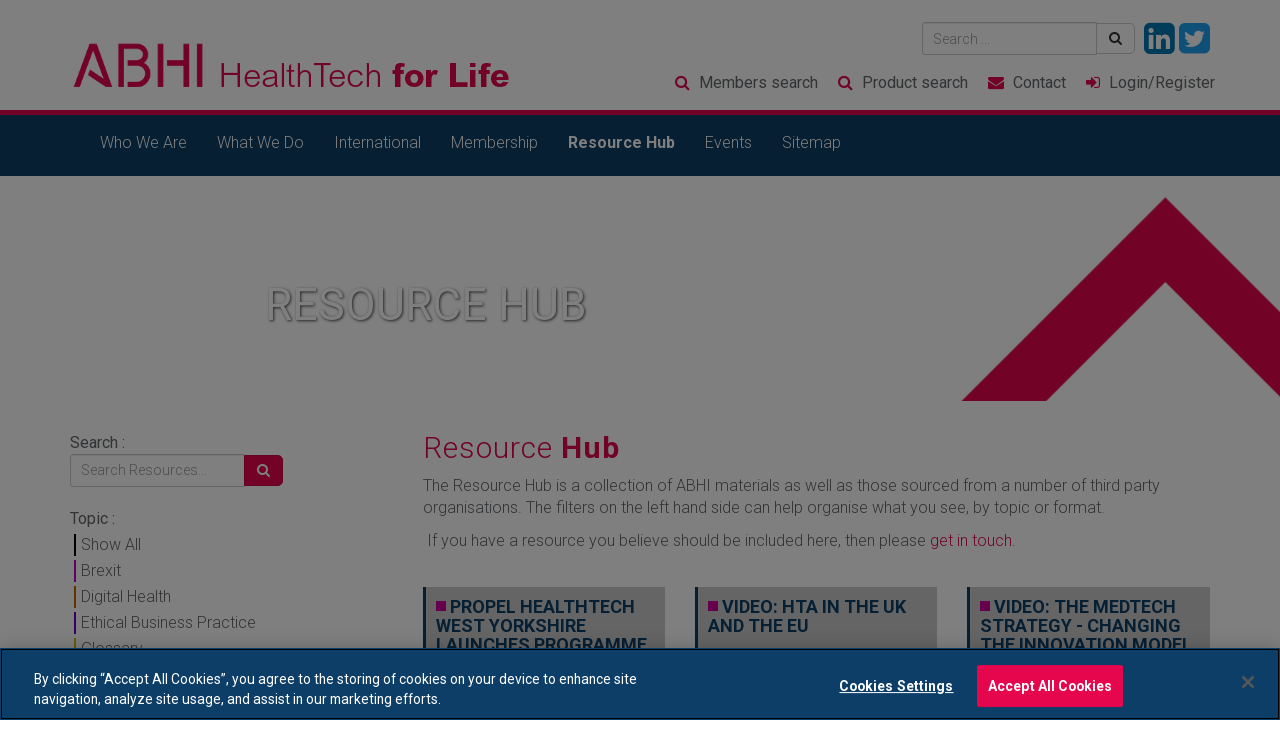

--- FILE ---
content_type: text/html; charset=utf-8
request_url: https://www.abhi.org.uk/resource-hub/market-access/all
body_size: 74331
content:
<!doctype html>
<html lang="en">
<head>
    <!-- Google consent mode v2 compatability -->
    <script>
        window.dataLayer = window.dataLayer || [];
        function gtag() {
            dataLayer.push(arguments);
        }
        gtag("consent", "default", {
            ad_storage: "denied",
            ad_user_data: "denied",
            ad_personalization: "denied",
            personalization_storage: "denied",
            analytics_storage: "denied",
            wait_for_update: 500
        });
    </script>
    <!-- End Google consent mode v2 compatability -->
    <!-- Google Tag Manager -->
     <script>(function(w,d,s,l,i){w[l]=w[l]||[];w[l].push({'gtm.start':
     new Date().getTime(),event:'gtm.js'});var f=d.getElementsByTagName(s)[0],
j=d.createElement(s),dl=l!='dataLayer'?'&l='+l:'';j.async=true;j.src='https://www.googletagmanager.com/gtm.js?id='+i+dl;f.parentNode.insertBefore(j,f);
})(window,document,'script','dataLayer','GTM-N77V7X66');</script>
     <!-- End Google Tag Manager -->
    <!-- CookiePro Cookies Consent Notice start for abhi.org.uk -->
    <script type="text/javascript" charset="UTF-8" data-domain-script="01971683-1092-787e-bc97-35b074590ac8" src="https://cookie-cdn.cookiepro.com/scripttemplates/otSDKStub.js"></script>
    <script type="text/javascript">
        function OptanonWrapper() { }
    </script>
    <!-- CookiePro Cookies Consent Notice end for abhi.org.uk -->

    <!-- Meta tags -->
    <meta charset="utf-8">
    <meta http-equiv="X-UA-Compatible" content="IE=edge">
    <title>ABHI Resource Hub</title>
    <meta name="description" content="Access reports, news and guidance from ABHI.">
    <meta name="viewport" content="width=device-width, initial-scale=1">
    <link rel="icon" type="image/x-icon" href="/dist/images/abhi-logo.png?width=32&amp;height=32&amp;rmode=pad">

    <!-- Fonts -->

    
    
        <link href="/sb/inline-css-bundle.css.v317acdf885731ec13e812932d3abde5453dac3de" rel="stylesheet">
    

    <link rel="stylesheet" href="https://maxcdn.bootstrapcdn.com/font-awesome/4.7.0/css/font-awesome.min.css">
    <link rel="stylesheet" href="https://fonts.googleapis.com/css?family=Roboto:400,300,700|Roboto&#x2B;Condensed:400,700">
    <!-- CSS -->
    <!-- HTML5 shim and Respond.js for IE8 support of HTML5 elements and media queries -->
    <!-- WARNING: Respond.js doesn't work if you view the page via file:// -->
    <!--[if lt IE 9]>
      <script src="//oss.maxcdn.com/html5shiv/3.7.2/html5shiv.min.js"></script>
      <script src="//oss.maxcdn.com/respond/1.4.2/respond.min.js"></script>
    <![endif]-->
    
        <link rel="canonical" href="https://www.abhi.org.uk/resource-hub/" />



</head>
<body class="resource-hub sidebar-primary">
<!-- Google Tag Manager (noscript) -->
<noscript><iframe src="https://www.googletagmanager.com/ns.html?id=GTM-N77V7X66" height="0" width="0" style="display:none;visibility:hidden"></iframe></noscript>
<!-- End Google Tag Manager (noscript) -->
    <header class="banner">
        <div class="container">
            <div class="row">
                <div class="col-sm-5 col-md-5">
                    <a href="/" class="logo">
                        <img src="/dist/images/abhi-logo.png" alt="ABHI" height="50" style="vertical-align: bottom" class="abhi"><img src="/dist/images/healthtech.png" alt="HealthTech for Life" class="strapline" />
                    </a>
                </div>
                <div class="col-sm-7 col-md-7">
                    <div class="qlinks hidden-xs">
	<div class="row">
		<div class="col-sm-12">
			<ul class="list-inline smlinks">
				<li>
					<form action="/search-results" method="GET" class="search-form" role="search">
						<div class="input-group">
						<input type="text" name="query" placeholder="Search ..." class="form-control input-sm" />
						<span class="input-group-btn">
							<button type="submit" class="btn btn-default btn-sm" type="button"><i class="fa fa-search"></i></button>
						</span>
						</div><!-- /input-group -->
					</form>
				</li>
				<li><a href="https://www.linkedin.com/company/abhi/?viewAsMember=true" target="_blank" class="linkedin"><i class="fa fa-2x fa-linkedin-square"></i></a></li>
				<li><a href="https://twitter.com/UK_ABHI" target="_blank" class="twitter"><i class="fa fa-2x fa-twitter-square"></i></a></li>
			</ul>

		</div><!-- /.col -->
	</div><!-- /.row -->
</div><!-- /.qlinks -->
                    <div class="action-box">
<div class="row">
        <div class="col-xs-3"><i class="fa fa-search" aria-hidden="true"></i> <a href=/membership/member-search>Members <span class="extended">search</span></a></div>
        <div class="col-xs-3"><i class="fa fa-search" aria-hidden="true"></i> <a href=/membership/product-search>Product <span class="extended">search</span></a></div>
    <div class="col-xs-3"><i class="fa fa-envelope"></i> <a href="/contact">Contact</a></div>
            <div class="col-xs-3 lnkLogin"><i class="fa fa-sign-in" aria-hidden="true"></i> <a href="#">Login<span class="extended">/Register</span></a></div>
</div><!-- /.row -->
</div><!-- /.action-box -->

                </div>
            </div><!-- /.row -->
        </div><!-- /.container -->
        
 <div class="navbar navbar-default" role="navigation">
      <div class="container">
        <div class="navbar-header">
          <button type="button" class="navbar-toggle" data-toggle="collapse" data-target=".navbar-collapse">
            <span class="sr-only">Toggle navigation</span>
            <span class="icon-bar"></span><span class="icon-bar"></span><span class="icon-bar"></span>
          </button>
        </div>
        <div class="navbar-collapse collapse">
          <ul class="nav navbar-nav" style="width: 100%">
             <li>
               <a href="/who-we-are/">Who We Are</a>
             </li>
             <li>
               <a href="/what-we-do/">What We Do</a>
             </li>
             <li>
               <a href="/international/">International</a>
             </li>
             <li>
               <a href="/membership/">Membership</a>
             </li>
             <li class="active">
               <a href="/resource-hub/">Resource Hub</a>
             </li>
             <li>
               <a href="/events/">Events</a>
             </li>
             <li>
               <a href="/sitemap/">Sitemap</a>
             </li>
          </ul>
        <span class="hidden-sm hidden-md hidden-lg">
          	<form action="/search-results" method="GET" class="search-form" role="search">
						<div class="input-group">
						<input type="text" name="query" placeholder="Search ..." class="form-control input-sm" />
						<span class="input-group-btn">
							<button type="submit" class="btn btn-default btn-sm" type="button"><i class="fa fa-search"></i></button>
						</span>
						</div><!-- /input-group -->
					</form>
			<ul class="list-inline smlinks">
				<li><a href="https://www.linkedin.com/company/abhi/?viewAsMember=true" target="_blank" class="linkedin"><i class="fa fa-2x fa-linkedin"></i></a></li>
				<li><a href="https://twitter.com/UK_ABHI" target="_blank" class="twitter"><i class="fa fa-2x fa-twitter"></i></a></li>
			</ul>
        </span>

        </div><!--/.navbar-collapse -->
    </div><!--/.container -->
 </div><!--/.navbar -->
    </header>
    
<div class="modal fade" id="abhiLoginModal" tabindex="-1" role="dialog" aria-labelledby="myModalLabel">
    <div class="modal-dialog" role="document">
        <div class="modal-content">
            <div class="modal-header">
                <button type="button" class="close" data-dismiss="modal" aria-label="Close"><span aria-hidden="true">&times;</span></button>
                <h4 class="modal-title"><span>Login to <strong>ABHI</strong></span> <img src="/dist/images/arrow-circle-icon.png?height=32" alt="arrow-circle-icon" /></h4>
            </div>

<form action="/resource-hub/?rTopic=market-access&amp;rType=all" enctype="multipart/form-data" id="form487673c1a0c844b7bcd7a91192f98845" method="post">    <div class="modal-body">
        <div class="loginFunction">
            <div class="form-group">
                <label for="Email">Email Address</label>
                <input type="email" class="form-control" placeholder="Email address" required autocomplete="off" id="Email" name="Email" value="" />
            </div>

            <div class="form-group">
                <label for="Password">Password</label>
                <input type="password" class="form-control" placeholder="Enter your new password" required autocomplete="off" id="Password" name="Password" />
            </div>

            <div class="form-group">
                <input type="checkbox" id="remember" value="true" data-val="true" data-val-required="The Remember field is required." name="Remember">
                <label for="remember">Remember me</label>
            </div>
        </div>
        <input type="button" class="ajax-form-submit loginFunction btn btn-info btnLogin" id="btnLogin" name="btnLogin" value="Login">
        <p class="Notes"><a id="lnkForgot" href="#">Register / forgotten Password?</a></p>

        <div class="forgotFunction" style="display:none">
            <div class="form-group">
                <label for="ForgotFirstname">First name</label>
                <input type="text" class="form-control" placeholder="First name" autocomplete="off" id="ForgotFirstname" name="ForgotFirstname" value="" />
            </div>

            <div class="form-group">
                <label for="ForgotSurname">Surname</label>
                <input type="text" class="form-control" placeholder="Surname" autocomplete="off" id="ForgotSurname" name="ForgotSurname" value="" />
            </div>

            <div class="form-group">
                <label for="ForgotEmail">Email Address</label>
                <input type="email" class="form-control" placeholder="Email address" autocomplete="off" id="ForgotEmail" name="ForgotEmail" value="" />
            </div>
        </div>

    </div>
    <div class="modal-footer">
        <input type="hidden" value="Login" autocomplete="off" id="Mode" name="Mode" />
        <input type="hidden" value="" autocomplete="off" id="Dest" name="Dest" />
        <input type="button" class="ajax-form-submit forgotFunction btn btn-info" id="btnForgot" name="btnForgot" value="Send password link" style="display:none">
    </div>
<input name="__RequestVerificationToken" type="hidden" value="CfDJ8A8cH9PXC2tCpBNDqKkmeWtO0ENv2EvhYAFnngwBwy_hEt9gp6EBffdVWZJkKk5TCQS6LK63ESmN7TZ4wuqyI_QRfu8sVHixvGQxKij9YrGtoVePzeQTDNBcJxW0BG82pDWuvCcfjvjg2XqPr9RbXQE" /><input name="ufprt" type="hidden" value="CfDJ8A8cH9PXC2tCpBNDqKkmeWvNJi3IY4kIy2wITJrcWcomRHVwLUKVNp-Wy_Or1hHqCIIFzLgPOlbjoo4BpSUfo-EjK4TP4W3rhHNv6hV2vtVZHCET-2HRvAAKMf-QaP8DtC3nhjtBmU7nMgb0fRLabOk" /><input name="Remember" type="hidden" value="false"></form>            <img class="bottom-slash" src="/dist/images/right-white-slash.png" />
        </div>
    </div>
</div>
                    <div class="photoheader" style='background-image: url(/media/cinhptvo/blue-and-pink-modern-tech-electronics-and-technology-retractable-exhibition-banner-22-1.png?height=300&width=1920&rmode=crop&format=jpg&quality=80);'>
                        <img class="chevron" src="/dist/images/chevron.png">
                        <div class="container">
                            <div class="row">
                                <div class="col-sm-3 col-lg-2 hidden-xs">
                                        <img src="/media/1002/icon-news.png" class="hidden iconheader" />
                                </div>
                                <div class="col-sm-9 col-lg-10">
                                    <h1>Resource Hub</h1>
                                </div>
                            </div><!-- /.row -->
                        </div><!-- /.container -->
                    </div>
                    <!-- /.photohead -->

    <div class="wrap container" role="document">
    <div class="content row">
        <aside class="col-sm-3">
            

<style type="text/css">
    div.filter { margin: 4px; padding-left: 5px; }
    .filterlist { padding: 20px 0px; }
.filterlist .brexit { border-left: solid 2px #bb00cc; }.brexit.active { color: #bb00cc; }.filterlist .digital-health { border-left: solid 2px #cc6600; }.digital-health.active { color: #cc6600; }.filterlist .ethical-business-practice { border-left: solid 2px #6600cc; }.ethical-business-practice.active { color: #6600cc; }.filterlist .glossary { border-left: solid 2px #ccbb00; }.glossary.active { color: #ccbb00; }.filterlist .innovation { border-left: solid 2px #cc6600; }.innovation.active { color: #cc6600; }.filterlist .international { border-left: solid 2px #0000cc; }.international.active { color: #0000cc; }.filterlist .market-access { border-left: solid 2px #cc0099; }.market-access.active { color: #cc0099; }.filterlist .news-and-press { border-left: solid 2px #00cc00; }.news-and-press.active { color: #00cc00; }.filterlist .nhs { border-left: solid 2px #cc0000; }.nhs.active { color: #cc0000; }.filterlist .position-papers { border-left: solid 2px #bb00cc; }.position-papers.active { color: #bb00cc; }.filterlist .regulation { border-left: solid 2px #00cc99; }.regulation.active { color: #00cc99; }.filterlist .sustainability { border-left: solid 2px #6aa84f; }.sustainability.active { color: #6aa84f; }.filterlist .transformation { border-left: solid 2px #66cc00; }.transformation.active { color: #66cc00; }.filterlist .uk-environment { border-left: solid 2px #0066cc; }.uk-environment.active { color: #0066cc; }.filterlist .value-of-med-tech { border-left: solid 2px #00bbcc; }.value-of-med-tech.active { color: #00bbcc; }</style>
<form action="/resource-hub" method="POST" class="search-form" role="search">
    <div>
        <label for="rSearch">Search : </label><br />
        <div class="input-group">
            <input type="text" id="txtSearch" name="rSearch" placeholder="Search Resources..." class="form-control input-sm" value="" />
            <input type="hidden" name="rFilters" id="rFilters" value="" />
            <span class="input-group-btn">
                <button type="button" class="btn btn-primary btn-sm btnRSearch"><i class="fa fa-search"></i></button>
            </span>
        </div>
    </div>

    <div class="filterlist">
        <label for="rTopic">Topic : </label><br/>
        <div class="filter" id="showall" data-filter="all" style="border-left: solid 2px #000; margin: 4px; padding-left: 5px;">Show All</div>
            <div class="filter brexit" data-filter=".brexit">Brexit</div>
            <div class="filter digital-health" data-filter=".digital-health">Digital Health</div>
            <div class="filter ethical-business-practice" data-filter=".ethical-business-practice">Ethical Business Practice</div>
            <div class="filter glossary" data-filter=".glossary">Glossary</div>
            <div class="filter innovation" data-filter=".innovation">Innovation</div>
            <div class="filter international" data-filter=".international">International</div>
            <div class="filter market-access" data-filter=".market-access">Market Access</div>
            <div class="filter news-and-press" data-filter=".news-and-press">News and Press</div>
            <div class="filter nhs" data-filter=".nhs">NHS</div>
            <div class="filter position-papers" data-filter=".position-papers">Position Papers</div>
            <div class="filter regulation" data-filter=".regulation">Regulation</div>
            <div class="filter sustainability" data-filter=".sustainability">Sustainability</div>
            <div class="filter transformation" data-filter=".transformation">Transformation</div>
            <div class="filter uk-environment" data-filter=".uk-environment">UK Environment</div>
            <div class="filter value-of-med-tech" data-filter=".value-of-med-tech">Value of Med Tech</div>
    </div>

    <div>
        <label for="rType">Resource type : </label><br>
        <select id="rType" name="rType" onchange="form.submit()">
            <option value="all">All</option>
                        <option value="audio">Audio</option>
                        <option value="case-study">Case Study</option>
                        <option value="briefing">Briefing</option>
                        <option value="graphic">Graphic</option>
                        <option value="presentation">Presentation</option>
                        <option value="report">Report</option>
                        <option value="press-release">Press Release</option>
                        <option value="video">Video</option>
                        <option value="consultation-response">Consultation Response</option>
        </select>
    </div>
</form>
					
<script>
function filterResources() {
	var url = "/resource-hub/all/" + $("#rType").val();
	document.location.href = url;
}
</script>
        </aside>
        <main class="col-sm-9">
            <h2>Resource <span class='green'> Hub </span></h2>
            <p>The Resource Hub is a collection of ABHI materials as well as those sourced from a number of third party organisations. The filters on the left hand side can help organise what you see, by topic or format. </p>
<p> If you have a resource you believe should be included here, then please <a data-id="2142" href="/contact/" title="Contact">get in touch</a>.</p>
    <div class="subpages">
        <div>
            <div class="pager-list">
                <!-- Pagination buttons will be generated here -->
            </div>
        </div>
        <div class="row" id="resourceFiles">
                                                <div class="col-xs-6 col-md-4 mix report international news-and-press" data-myorder="1">
                                                <article class="article download">
                                                    <h3 class="articletitle">
                                                        <a href="/resource-hub/file/21457"><span class="topicIcon" title="international" style="background-color: #0000cc"></span><span class="topicIcon" title="news-and-press" style="background-color: #00cc00"></span> 2025 ABHI US Accelerator: End of Year Report</a>
                                                    </h3>
                                                    <div class="articlepreview">
                                                        <p> Source: ABHI.
Published: January 2026. </p>
                                                        <p><a href="/resource-hub/file/21457" class="btn btn-sm btn-pink">View<i class="fa fa-lg fa-chevron-down pull-right" aria-hidden="true"></i></a></p>
                                                    </div>
                                                </article>
                                                </div>
                                                <div class="col-xs-6 col-md-4 mix briefing regulation" data-myorder="2">
                                                <article class="article download">
                                                    <h3 class="articletitle">
                                                        <a href="/resource-hub/file/21447"><span class="topicIcon" title="regulation" style="background-color: #00cc99"></span> How ABHI Will Support You Through Regulatory Change In 2026</a>
                                                    </h3>
                                                    <div class="articlepreview">
                                                        <p> Source: ABHI.
Published: January 2026. </p>
                                                        <p><a href="/resource-hub/file/21447" class="btn btn-sm btn-pink">View<i class="fa fa-lg fa-chevron-down pull-right" aria-hidden="true"></i></a></p>
                                                    </div>
                                                </article>
                                                </div>
                                                <div class="col-xs-6 col-md-4 mix briefing news-and-press" data-myorder="3">
                                                <article class="article download">
                                                    <h3 class="articletitle">
                                                        <a href="/resource-hub/file/21437"><span class="topicIcon" title="news-and-press" style="background-color: #00cc00"></span> We are Hiring: Associate Director, Public Affairs</a>
                                                    </h3>
                                                    <div class="articlepreview">
                                                        <p> Source: ABHI.
Published: January 2025. </p>
                                                        <p><a href="/resource-hub/file/21437" class="btn btn-sm btn-pink">View<i class="fa fa-lg fa-chevron-down pull-right" aria-hidden="true"></i></a></p>
                                                    </div>
                                                </article>
                                                </div>
                                                <div class="col-xs-6 col-md-4 mix briefing news-and-press" data-myorder="4">
                                                <article class="article download">
                                                    <h3 class="articletitle">
                                                        <a href="/resource-hub/file/21433"><span class="topicIcon" title="news-and-press" style="background-color: #00cc00"></span> We Are Hiring - Communications & Events Executive</a>
                                                    </h3>
                                                    <div class="articlepreview">
                                                        <p> Source: ABHI.
Published: January 2026. </p>
                                                        <p><a href="/resource-hub/file/21433" class="btn btn-sm btn-pink">View<i class="fa fa-lg fa-chevron-down pull-right" aria-hidden="true"></i></a></p>
                                                    </div>
                                                </article>
                                                </div>
                                                <div class="col-xs-6 col-md-4 mix video value-of-med-tech" data-myorder="5">
                                                <article class="article download">
                                                    <h3 class="articletitle">
                                                        <a href="/resource-hub/file/21432"><span class="topicIcon" title="value-of-med-tech" style="background-color: #00bbcc"></span> ABHI Patient Safety Group In Conversation with Prof Henrietta Hughes</a>
                                                    </h3>
                                                    <div class="articlepreview">
                                                        <p> Source: ABHI.
Published: January 2026. </p>
                                                        <p><a href="/resource-hub/file/21432" class="btn btn-sm btn-pink">View<i class="fa fa-lg fa-chevron-down pull-right" aria-hidden="true"></i></a></p>
                                                    </div>
                                                </article>
                                                </div>
                                                <div class="col-xs-6 col-md-4 mix video value-of-med-tech" data-myorder="6">
                                                <article class="article download">
                                                    <h3 class="articletitle">
                                                        <a href="/resource-hub/file/21382"><span class="topicIcon" title="value-of-med-tech" style="background-color: #00bbcc"></span> In Conversation - ABHI Patient Safety & Patient Safety Learning</a>
                                                    </h3>
                                                    <div class="articlepreview">
                                                        <p> Source: ABHI.
Published: December 2025. </p>
                                                        <p><a href="/resource-hub/file/21382" class="btn btn-sm btn-pink">View<i class="fa fa-lg fa-chevron-down pull-right" aria-hidden="true"></i></a></p>
                                                    </div>
                                                </article>
                                                </div>
                                                <div class="col-xs-6 col-md-4 mix report value-of-med-tech" data-myorder="7">
                                                <article class="article download">
                                                    <h3 class="articletitle">
                                                        <a href="/resource-hub/file/21345"><span class="topicIcon" title="value-of-med-tech" style="background-color: #00bbcc"></span> ABHI Patient Safety System Foundations: A Call for Action</a>
                                                    </h3>
                                                    <div class="articlepreview">
                                                        <p> Source: ABHI. 
Published: December 2025. </p>
                                                        <p><a href="/resource-hub/file/21345" class="btn btn-sm btn-pink">View<i class="fa fa-lg fa-chevron-down pull-right" aria-hidden="true"></i></a></p>
                                                    </div>
                                                </article>
                                                </div>
                                                <div class="col-xs-6 col-md-4 mix briefing value-of-med-tech" data-myorder="8">
                                                <article class="article download">
                                                    <h3 class="articletitle">
                                                        <a href="/resource-hub/file/21379"><span class="topicIcon" title="value-of-med-tech" style="background-color: #00bbcc"></span> Designing Safety Into Our Healthcare System: Why Now Is the Moment to&hellip;</a>
                                                    </h3>
                                                    <div class="articlepreview">
                                                        <p> Source: ABHI.
Published: December 2025. </p>
                                                        <p><a href="/resource-hub/file/21379" class="btn btn-sm btn-pink">View<i class="fa fa-lg fa-chevron-down pull-right" aria-hidden="true"></i></a></p>
                                                    </div>
                                                </article>
                                                </div>
                                                <div class="col-xs-6 col-md-4 mix briefing regulation" data-myorder="9">
                                                <article class="article download">
                                                    <h3 class="articletitle">
                                                        <a href="/resource-hub/file/21381"><span class="topicIcon" title="regulation" style="background-color: #00cc99"></span> Understanding The FDA's 510(K) Process: Lessons For UK Regulatory Refo&hellip;</a>
                                                    </h3>
                                                    <div class="articlepreview">
                                                        <p> Source: ABHI.
Published: April 2025. </p>
                                                        <p><a href="/resource-hub/file/21381" class="btn btn-sm btn-pink">View<i class="fa fa-lg fa-chevron-down pull-right" aria-hidden="true"></i></a></p>
                                                    </div>
                                                </article>
                                                </div>
                                                <div class="col-xs-6 col-md-4 mix briefing value-of-med-tech" data-myorder="10">
                                                <article class="article download">
                                                    <h3 class="articletitle">
                                                        <a href="/resource-hub/file/21377"><span class="topicIcon" title="value-of-med-tech" style="background-color: #00bbcc"></span> Why Partnership With Industry Is Essential to Deliver Safer Care</a>
                                                    </h3>
                                                    <div class="articlepreview">
                                                        <p> Source: ABHI.
Published: December 2025. </p>
                                                        <p><a href="/resource-hub/file/21377" class="btn btn-sm btn-pink">View<i class="fa fa-lg fa-chevron-down pull-right" aria-hidden="true"></i></a></p>
                                                    </div>
                                                </article>
                                                </div>
                                                <div class="col-xs-6 col-md-4 mix report news-and-press" data-myorder="11">
                                                <article class="article download">
                                                    <h3 class="articletitle">
                                                        <a href="/resource-hub/file/21354"><span class="topicIcon" title="news-and-press" style="background-color: #00cc00"></span> 2026 Scottish Parliament Elections: HealthTech’s Manifesto</a>
                                                    </h3>
                                                    <div class="articlepreview">
                                                        <p> Source: ABHI.
Published: December 2025. </p>
                                                        <p><a href="/resource-hub/file/21354" class="btn btn-sm btn-pink">View<i class="fa fa-lg fa-chevron-down pull-right" aria-hidden="true"></i></a></p>
                                                    </div>
                                                </article>
                                                </div>
                                                <div class="col-xs-6 col-md-4 mix report transformation" data-myorder="12">
                                                <article class="article download">
                                                    <h3 class="articletitle">
                                                        <a href="/resource-hub/file/21296"><span class="topicIcon" title="transformation" style="background-color: #66cc00"></span> Women’s Health: Time to Listen. Time to Act.</a>
                                                    </h3>
                                                    <div class="articlepreview">
                                                        <p> Source: ABHI.
Published: November 2025. </p>
                                                        <p><a href="/resource-hub/file/21296" class="btn btn-sm btn-pink">View<i class="fa fa-lg fa-chevron-down pull-right" aria-hidden="true"></i></a></p>
                                                    </div>
                                                </article>
                                                </div>
                                                <div class="col-xs-6 col-md-4 mix report value-of-med-tech" data-myorder="13">
                                                <article class="article download">
                                                    <h3 class="articletitle">
                                                        <a href="/resource-hub/file/21173"><span class="topicIcon" title="value-of-med-tech" style="background-color: #00bbcc"></span> ABHI Quarterly Communications Report - Q3 2025</a>
                                                    </h3>
                                                    <div class="articlepreview">
                                                        <p> Source: ABHI.
Published: October 2025. </p>
                                                        <p><a href="/resource-hub/file/21173" class="btn btn-sm btn-pink">View<i class="fa fa-lg fa-chevron-down pull-right" aria-hidden="true"></i></a></p>
                                                    </div>
                                                </article>
                                                </div>
                                                <div class="col-xs-6 col-md-4 mix report value-of-med-tech" data-myorder="14">
                                                <article class="article download">
                                                    <h3 class="articletitle">
                                                        <a href="/resource-hub/file/20901"><span class="topicIcon" title="value-of-med-tech" style="background-color: #00bbcc"></span> ABHI Quarterly Communications Report: Q2 2025</a>
                                                    </h3>
                                                    <div class="articlepreview">
                                                        <p> Source: ABHI.
Published: July 2025. </p>
                                                        <p><a href="/resource-hub/file/20901" class="btn btn-sm btn-pink">View<i class="fa fa-lg fa-chevron-down pull-right" aria-hidden="true"></i></a></p>
                                                    </div>
                                                </article>
                                                </div>
                                                <div class="col-xs-6 col-md-4 mix report value-of-med-tech" data-myorder="15">
                                                <article class="article download">
                                                    <h3 class="articletitle">
                                                        <a href="/resource-hub/file/20630"><span class="topicIcon" title="value-of-med-tech" style="background-color: #00bbcc"></span> ABHI's Quarterly Communications Report: Q1 2025</a>
                                                    </h3>
                                                    <div class="articlepreview">
                                                        <p> Source: ABHI.
Published: March 2025. </p>
                                                        <p><a href="/resource-hub/file/20630" class="btn btn-sm btn-pink">View<i class="fa fa-lg fa-chevron-down pull-right" aria-hidden="true"></i></a></p>
                                                    </div>
                                                </article>
                                                </div>
                                                <div class="col-xs-6 col-md-4 mix press-release uk-environment" data-myorder="16">
                                                <article class="article download">
                                                    <h3 class="articletitle">
                                                        <a href="/resource-hub/file/21348"><span class="topicIcon" title="uk-environment" style="background-color: #0066cc"></span> Government Announces New HIV Action Plan</a>
                                                    </h3>
                                                    <div class="articlepreview">
                                                        <p> Source: DHSC. 
Published: December 2025. </p>
                                                        <p><a href="/resource-hub/file/21348" class="btn btn-sm btn-pink">View<i class="fa fa-lg fa-chevron-down pull-right" aria-hidden="true"></i></a></p>
                                                    </div>
                                                </article>
                                                </div>
                                                <div class="col-xs-6 col-md-4 mix briefing " data-myorder="17">
                                                <article class="article download">
                                                    <h3 class="articletitle">
                                                        <a href="/resource-hub/file/21335"> Scotland Launches its Life Sciences Strategy</a>
                                                    </h3>
                                                    <div class="articlepreview">
                                                        <p> Source: ABHI.
Published: November 2025. </p>
                                                        <p><a href="/resource-hub/file/21335" class="btn btn-sm btn-pink">View<i class="fa fa-lg fa-chevron-down pull-right" aria-hidden="true"></i></a></p>
                                                    </div>
                                                </article>
                                                </div>
                                                <div class="col-xs-6 col-md-4 mix consultation-response position-papers" data-myorder="18">
                                                <article class="article download">
                                                    <h3 class="articletitle">
                                                        <a href="/resource-hub/file/21175"><span class="topicIcon" title="position-papers" style="background-color: #bb00cc"></span> ABHI Response: EU Call for Evidence on MDR & IVDR Revision</a>
                                                    </h3>
                                                    <div class="articlepreview">
                                                        <p> Source: ABHI.
Published: October 2025. </p>
                                                        <p><a href="/resource-hub/file/21175" class="btn btn-sm btn-pink">View<i class="fa fa-lg fa-chevron-down pull-right" aria-hidden="true"></i></a></p>
                                                    </div>
                                                </article>
                                                </div>
                                                <div class="col-xs-6 col-md-4 mix consultation-response digital-health" data-myorder="19">
                                                <article class="article download">
                                                    <h3 class="articletitle">
                                                        <a href="/resource-hub/file/20663"><span class="topicIcon" title="digital-health" style="background-color: #cc6600"></span> ABHI Response DHSC Health Data Strategy Consultation</a>
                                                    </h3>
                                                    <div class="articlepreview">
                                                        <p> Source: ABHI.
Published: August 2021. </p>
                                                        <p><a href="/resource-hub/file/20663" class="btn btn-sm btn-pink">View<i class="fa fa-lg fa-chevron-down pull-right" aria-hidden="true"></i></a></p>
                                                    </div>
                                                </article>
                                                </div>
                                                <div class="col-xs-6 col-md-4 mix consultation-response position-papers" data-myorder="20">
                                                <article class="article download">
                                                    <h3 class="articletitle">
                                                        <a href="/resource-hub/file/20511"><span class="topicIcon" title="position-papers" style="background-color: #bb00cc"></span> ABHI Spring Spending Review Submission</a>
                                                    </h3>
                                                    <div class="articlepreview">
                                                        <p> Source: ABHI.
February 2025. </p>
                                                        <p><a href="/resource-hub/file/20511" class="btn btn-sm btn-pink">View<i class="fa fa-lg fa-chevron-down pull-right" aria-hidden="true"></i></a></p>
                                                    </div>
                                                </article>
                                                </div>
                                                <div class="col-xs-6 col-md-4 mix consultation-response nhs" data-myorder="21">
                                                <article class="article download">
                                                    <h3 class="articletitle">
                                                        <a href="/resource-hub/file/20298"><span class="topicIcon" title="nhs" style="background-color: #cc0000"></span> ABHI Response to the 10 Year Health Plan</a>
                                                    </h3>
                                                    <div class="articlepreview">
                                                        <p> Source: ABHI.
Published: December 2024. </p>
                                                        <p><a href="/resource-hub/file/20298" class="btn btn-sm btn-pink">View<i class="fa fa-lg fa-chevron-down pull-right" aria-hidden="true"></i></a></p>
                                                    </div>
                                                </article>
                                                </div>
                                                <div class="col-xs-6 col-md-4 mix consultation-response nhs" data-myorder="22">
                                                <article class="article download">
                                                    <h3 class="articletitle">
                                                        <a href="/resource-hub/file/20266"><span class="topicIcon" title="nhs" style="background-color: #cc0000"></span> ABHI Response to Industrial Strategy Green Paper</a>
                                                    </h3>
                                                    <div class="articlepreview">
                                                        <p> Source: ABHI.
Published: November 2024. </p>
                                                        <p><a href="/resource-hub/file/20266" class="btn btn-sm btn-pink">View<i class="fa fa-lg fa-chevron-down pull-right" aria-hidden="true"></i></a></p>
                                                    </div>
                                                </article>
                                                </div>
                                                <div class="col-xs-6 col-md-4 mix consultation-response international" data-myorder="23">
                                                <article class="article download">
                                                    <h3 class="articletitle">
                                                        <a href="/resource-hub/file/20449"><span class="topicIcon" title="international" style="background-color: #0000cc"></span> UK Trade Strategy Consultation - ABHI Response</a>
                                                    </h3>
                                                    <div class="articlepreview">
                                                        <p> Source: ABHI.
Published: January 2025. </p>
                                                        <p><a href="/resource-hub/file/20449" class="btn btn-sm btn-pink">View<i class="fa fa-lg fa-chevron-down pull-right" aria-hidden="true"></i></a></p>
                                                    </div>
                                                </article>
                                                </div>
                                                <div class="col-xs-6 col-md-4 mix briefing uk-environment" data-myorder="24">
                                                <article class="article download">
                                                    <h3 class="articletitle">
                                                        <a href="/resource-hub/file/20773"><span class="topicIcon" title="uk-environment" style="background-color: #0066cc"></span> Cyber Threats Report Q2 2025</a>
                                                    </h3>
                                                    <div class="articlepreview">
                                                        <p> Source: Travelers Europe. 
Published: September 2025. </p>
                                                        <p><a href="/resource-hub/file/20773" class="btn btn-sm btn-pink">View<i class="fa fa-lg fa-chevron-down pull-right" aria-hidden="true"></i></a></p>
                                                    </div>
                                                </article>
                                                </div>
                                                <div class="col-xs-6 col-md-4 mix briefing transformation" data-myorder="25">
                                                <article class="article download">
                                                    <h3 class="articletitle">
                                                        <a href="/resource-hub/file/21301"><span class="topicIcon" title="transformation" style="background-color: #66cc00"></span> AI Risks in Medical Technology and Life Sciences</a>
                                                    </h3>
                                                    <div class="articlepreview">
                                                        <p> Source: Travelers Europe. 
Published: November 2025. </p>
                                                        <p><a href="/resource-hub/file/21301" class="btn btn-sm btn-pink">View<i class="fa fa-lg fa-chevron-down pull-right" aria-hidden="true"></i></a></p>
                                                    </div>
                                                </article>
                                                </div>
                                                <div class="col-xs-6 col-md-4 mix briefing uk-environment" data-myorder="26">
                                                <article class="article download">
                                                    <h3 class="articletitle">
                                                        <a href="/resource-hub/file/21271"><span class="topicIcon" title="uk-environment" style="background-color: #0066cc"></span> ABHI UK HealthTech Conference 2025 Day 2 Brochure</a>
                                                    </h3>
                                                    <div class="articlepreview">
                                                        <p> Source: ABHI.
Published: November 2025. </p>
                                                        <p><a href="/resource-hub/file/21271" class="btn btn-sm btn-pink">View<i class="fa fa-lg fa-chevron-down pull-right" aria-hidden="true"></i></a></p>
                                                    </div>
                                                </article>
                                                </div>
                                                <div class="col-xs-6 col-md-4 mix report uk-environment" data-myorder="27">
                                                <article class="article download">
                                                    <h3 class="articletitle">
                                                        <a href="/resource-hub/file/21269"><span class="topicIcon" title="uk-environment" style="background-color: #0066cc"></span> ABHI UK HealthTech Conference 2025 Day 1 Brochure</a>
                                                    </h3>
                                                    <div class="articlepreview">
                                                        <p> Source: ABHI.
Published: November 2025. </p>
                                                        <p><a href="/resource-hub/file/21269" class="btn btn-sm btn-pink">View<i class="fa fa-lg fa-chevron-down pull-right" aria-hidden="true"></i></a></p>
                                                    </div>
                                                </article>
                                                </div>
                                                <div class="col-xs-6 col-md-4 mix briefing international" data-myorder="28">
                                                <article class="article download">
                                                    <h3 class="articletitle">
                                                        <a href="/resource-hub/file/21253"><span class="topicIcon" title="international" style="background-color: #0000cc"></span> Partner News: Children's National & ABHI - Building Bridges in Paediat&hellip;</a>
                                                    </h3>
                                                    <div class="articlepreview">
                                                        <p> Source: Children's National. 
Published: October 2025. </p>
                                                        <p><a href="/resource-hub/file/21253" class="btn btn-sm btn-pink">View<i class="fa fa-lg fa-chevron-down pull-right" aria-hidden="true"></i></a></p>
                                                    </div>
                                                </article>
                                                </div>
                                                <div class="col-xs-6 col-md-4 mix press-release innovation" data-myorder="29">
                                                <article class="article download">
                                                    <h3 class="articletitle">
                                                        <a href="/resource-hub/file/21238"><span class="topicIcon" title="innovation" style="background-color: #cc6600"></span> Partner News: First-of-its-kind HealthTech Conference puts West Yorksh&hellip;</a>
                                                    </h3>
                                                    <div class="articlepreview">
                                                        <p> Source: Health Innovation Yorkshire & Humber
Published: October 2025. </p>
                                                        <p><a href="/resource-hub/file/21238" class="btn btn-sm btn-pink">View<i class="fa fa-lg fa-chevron-down pull-right" aria-hidden="true"></i></a></p>
                                                    </div>
                                                </article>
                                                </div>
                                                <div class="col-xs-6 col-md-4 mix press-release market-access" data-myorder="30">
                                                <article class="article download">
                                                    <h3 class="articletitle">
                                                        <a href="/resource-hub/file/21232"><span class="topicIcon" title="market-access" style="background-color: #cc0099"></span> Propel Healthtech West Yorkshire launches programme to support healtht&hellip;</a>
                                                    </h3>
                                                    <div class="articlepreview">
                                                        <p> Source: Propel Healthtech.
Published: October 2025. </p>
                                                        <p><a href="/resource-hub/file/21232" class="btn btn-sm btn-pink">View<i class="fa fa-lg fa-chevron-down pull-right" aria-hidden="true"></i></a></p>
                                                    </div>
                                                </article>
                                                </div>
                                                <div class="col-xs-6 col-md-4 mix briefing innovation" data-myorder="31">
                                                <article class="article download">
                                                    <h3 class="articletitle">
                                                        <a href="/resource-hub/file/21224"><span class="topicIcon" title="innovation" style="background-color: #cc6600"></span> Member Innovation Spotlight: Science Corporation’s PRIMA Retinal Impla&hellip;</a>
                                                    </h3>
                                                    <div class="articlepreview">
                                                        <p> Source: Science Corporation. 
Published: October 2025. </p>
                                                        <p><a href="/resource-hub/file/21224" class="btn btn-sm btn-pink">View<i class="fa fa-lg fa-chevron-down pull-right" aria-hidden="true"></i></a></p>
                                                    </div>
                                                </article>
                                                </div>
                                                <div class="col-xs-6 col-md-4 mix briefing nhs uk-environment" data-myorder="32">
                                                <article class="article download">
                                                    <h3 class="articletitle">
                                                        <a href="/resource-hub/file/21135"><span class="topicIcon" title="nhs" style="background-color: #cc0000"></span><span class="topicIcon" title="uk-environment" style="background-color: #0066cc"></span> Integrated Care Boards (ICBs) Mapping</a>
                                                    </h3>
                                                    <div class="articlepreview">
                                                        <p> Source: ABHI.
Published: September 2025. </p>
                                                        <p><a href="/resource-hub/file/21135" class="btn btn-sm btn-pink">View<i class="fa fa-lg fa-chevron-down pull-right" aria-hidden="true"></i></a></p>
                                                    </div>
                                                </article>
                                                </div>
                                                <div class="col-xs-6 col-md-4 mix briefing position-papers" data-myorder="33">
                                                <article class="article download">
                                                    <h3 class="articletitle">
                                                        <a href="/resource-hub/file/21200"><span class="topicIcon" title="position-papers" style="background-color: #bb00cc"></span> ABHI Discussion Document: Local Medical Device Formularies – Supportin&hellip;</a>
                                                    </h3>
                                                    <div class="articlepreview">
                                                        <p> Source: ABHI.
Published: September 2025. </p>
                                                        <p><a href="/resource-hub/file/21200" class="btn btn-sm btn-pink">View<i class="fa fa-lg fa-chevron-down pull-right" aria-hidden="true"></i></a></p>
                                                    </div>
                                                </article>
                                                </div>
                                                <div class="col-xs-6 col-md-4 mix briefing innovation" data-myorder="34">
                                                <article class="article download">
                                                    <h3 class="articletitle">
                                                        <a href="/resource-hub/file/21176"><span class="topicIcon" title="innovation" style="background-color: #cc6600"></span> NIHR Industry and Innovation Routemap</a>
                                                    </h3>
                                                    <div class="articlepreview">
                                                        <p> Source: NIHR.
Published: October 2025. </p>
                                                        <p><a href="/resource-hub/file/21176" class="btn btn-sm btn-pink">View<i class="fa fa-lg fa-chevron-down pull-right" aria-hidden="true"></i></a></p>
                                                    </div>
                                                </article>
                                                </div>
                                                <div class="col-xs-6 col-md-4 mix report position-papers" data-myorder="35">
                                                <article class="article download">
                                                    <h3 class="articletitle">
                                                        <a href="/resource-hub/file/21156"><span class="topicIcon" title="position-papers" style="background-color: #bb00cc"></span> Life Sciences Sector Plan & 10 Year Health Plan: The ABHI Perspective</a>
                                                    </h3>
                                                    <div class="articlepreview">
                                                        <p> Source: ABHI.
Published: September 2025. </p>
                                                        <p><a href="/resource-hub/file/21156" class="btn btn-sm btn-pink">View<i class="fa fa-lg fa-chevron-down pull-right" aria-hidden="true"></i></a></p>
                                                    </div>
                                                </article>
                                                </div>
                                                <div class="col-xs-6 col-md-4 mix press-release news-and-press" data-myorder="36">
                                                <article class="article download">
                                                    <h3 class="articletitle">
                                                        <a href="/resource-hub/file/21148"><span class="topicIcon" title="news-and-press" style="background-color: #00cc00"></span> New Swiss Medtech Partnership Enhances UK–Switzerland HealthTech Links</a>
                                                    </h3>
                                                    <div class="articlepreview">
                                                        <p> Source: ABHI & Swiss Medtech.
Published: September 2025. </p>
                                                        <p><a href="/resource-hub/file/21148" class="btn btn-sm btn-pink">View<i class="fa fa-lg fa-chevron-down pull-right" aria-hidden="true"></i></a></p>
                                                    </div>
                                                </article>
                                                </div>
                                                <div class="col-xs-6 col-md-4 mix press-release news-and-press" data-myorder="37">
                                                <article class="article download">
                                                    <h3 class="articletitle">
                                                        <a href="/resource-hub/file/21143"><span class="topicIcon" title="news-and-press" style="background-color: #00cc00"></span> New ABHI–Barts Health Partnership to Support Healthcare Innovation Clu&hellip;</a>
                                                    </h3>
                                                    <div class="articlepreview">
                                                        <p> Source: ABHI.
Published: September 2025. </p>
                                                        <p><a href="/resource-hub/file/21143" class="btn btn-sm btn-pink">View<i class="fa fa-lg fa-chevron-down pull-right" aria-hidden="true"></i></a></p>
                                                    </div>
                                                </article>
                                                </div>
                                                <div class="col-xs-6 col-md-4 mix briefing " data-myorder="38">
                                                <article class="article download">
                                                    <h3 class="articletitle">
                                                        <a href="/resource-hub/file/21139"> DHSC: Paracetamol & Pregnancy Factsheet</a>
                                                    </h3>
                                                    <div class="articlepreview">
                                                        <p> Source: DHSC.
Published: September 2025. </p>
                                                        <p><a href="/resource-hub/file/21139" class="btn btn-sm btn-pink">View<i class="fa fa-lg fa-chevron-down pull-right" aria-hidden="true"></i></a></p>
                                                    </div>
                                                </article>
                                                </div>
                                                <div class="col-xs-6 col-md-4 mix briefing transformation" data-myorder="39">
                                                <article class="article download">
                                                    <h3 class="articletitle">
                                                        <a href="/resource-hub/file/21110"><span class="topicIcon" title="transformation" style="background-color: #66cc00"></span> The Patient Safety Commissioner Impact Paper</a>
                                                    </h3>
                                                    <div class="articlepreview">
                                                        <p> Source: The Patient Safety Commissioner.
Published: September 2025 </p>
                                                        <p><a href="/resource-hub/file/21110" class="btn btn-sm btn-pink">View<i class="fa fa-lg fa-chevron-down pull-right" aria-hidden="true"></i></a></p>
                                                    </div>
                                                </article>
                                                </div>
                                                <div class="col-xs-6 col-md-4 mix report news-and-press" data-myorder="40">
                                                <article class="article download">
                                                    <h3 class="articletitle">
                                                        <a href="/resource-hub/file/20871"><span class="topicIcon" title="news-and-press" style="background-color: #00cc00"></span> Capturing Gender Equality in HealthTech – 2025 Report</a>
                                                    </h3>
                                                    <div class="articlepreview">
                                                        <p> Source: ABHI.
Published: June 2025. </p>
                                                        <p><a href="/resource-hub/file/20871" class="btn btn-sm btn-pink">View<i class="fa fa-lg fa-chevron-down pull-right" aria-hidden="true"></i></a></p>
                                                    </div>
                                                </article>
                                                </div>
                                                <div class="col-xs-6 col-md-4 mix report value-of-med-tech" data-myorder="41">
                                                <article class="article download">
                                                    <h3 class="articletitle">
                                                        <a href="/resource-hub/file/21106"><span class="topicIcon" title="value-of-med-tech" style="background-color: #00bbcc"></span> Member News: The Power of Testing report</a>
                                                    </h3>
                                                    <div class="articlepreview">
                                                        <p> Source: IBMS & Roche Diagnostics UK.
Published: September 2025. </p>
                                                        <p><a href="/resource-hub/file/21106" class="btn btn-sm btn-pink">View<i class="fa fa-lg fa-chevron-down pull-right" aria-hidden="true"></i></a></p>
                                                    </div>
                                                </article>
                                                </div>
                                                <div class="col-xs-6 col-md-4 mix press-release news-and-press" data-myorder="42">
                                                <article class="article download">
                                                    <h3 class="articletitle">
                                                        <a href="/resource-hub/file/21099"><span class="topicIcon" title="news-and-press" style="background-color: #00cc00"></span> Applications Open for ABHI’s 2026/27 US and Middle East Accelerators –&hellip;</a>
                                                    </h3>
                                                    <div class="articlepreview">
                                                        <p> Source: ABHI.
Published: September 2025. </p>
                                                        <p><a href="/resource-hub/file/21099" class="btn btn-sm btn-pink">View<i class="fa fa-lg fa-chevron-down pull-right" aria-hidden="true"></i></a></p>
                                                    </div>
                                                </article>
                                                </div>
                                                <div class="col-xs-6 col-md-4 mix report " data-myorder="43">
                                                <article class="article download">
                                                    <h3 class="articletitle">
                                                        <a href="/resource-hub/file/20995"> Prevent the Risks of Ransomware Attacks on Tech Companies</a>
                                                    </h3>
                                                    <div class="articlepreview">
                                                        <p> Source: Travelers Europe.
Published: August 2025. </p>
                                                        <p><a href="/resource-hub/file/20995" class="btn btn-sm btn-pink">View<i class="fa fa-lg fa-chevron-down pull-right" aria-hidden="true"></i></a></p>
                                                    </div>
                                                </article>
                                                </div>
                                                <div class="col-xs-6 col-md-4 mix press-release news-and-press" data-myorder="44">
                                                <article class="article download">
                                                    <h3 class="articletitle">
                                                        <a href="/resource-hub/file/20970"><span class="topicIcon" title="news-and-press" style="background-color: #00cc00"></span> ABHI Hosts UK-KSA Roundtable to Advance HealthTech Collaboration</a>
                                                    </h3>
                                                    <div class="articlepreview">
                                                        <p> Source: ABHI.
Published: July 2025. </p>
                                                        <p><a href="/resource-hub/file/20970" class="btn btn-sm btn-pink">View<i class="fa fa-lg fa-chevron-down pull-right" aria-hidden="true"></i></a></p>
                                                    </div>
                                                </article>
                                                </div>
                                                <div class="col-xs-6 col-md-4 mix press-release news-and-press" data-myorder="45">
                                                <article class="article download">
                                                    <h3 class="articletitle">
                                                        <a href="/resource-hub/file/20955"><span class="topicIcon" title="news-and-press" style="background-color: #00cc00"></span> ABHI Strengthens Diagnostics Leadership with Appointment of Ravi Chana</a>
                                                    </h3>
                                                    <div class="articlepreview">
                                                        <p> Source: ABHI.
Published: July 2025. </p>
                                                        <p><a href="/resource-hub/file/20955" class="btn btn-sm btn-pink">View<i class="fa fa-lg fa-chevron-down pull-right" aria-hidden="true"></i></a></p>
                                                    </div>
                                                </article>
                                                </div>
                                                <div class="col-xs-6 col-md-4 mix press-release international" data-myorder="46">
                                                <article class="article download">
                                                    <h3 class="articletitle">
                                                        <a href="/resource-hub/file/20942"><span class="topicIcon" title="international" style="background-color: #0000cc"></span> Member News: Global Doula Certification Launches with 50+ Scholarships&hellip;</a>
                                                    </h3>
                                                    <div class="articlepreview">
                                                        <p> Source: Megi Health.
Published: July 2025. </p>
                                                        <p><a href="/resource-hub/file/20942" class="btn btn-sm btn-pink">View<i class="fa fa-lg fa-chevron-down pull-right" aria-hidden="true"></i></a></p>
                                                    </div>
                                                </article>
                                                </div>
                                                <div class="col-xs-6 col-md-4 mix briefing news-and-press" data-myorder="47">
                                                <article class="article download">
                                                    <h3 class="articletitle">
                                                        <a href="/resource-hub/file/20940"><span class="topicIcon" title="news-and-press" style="background-color: #00cc00"></span> Life Sciences Sector Plan Launched - Delivery Is Now Key</a>
                                                    </h3>
                                                    <div class="articlepreview">
                                                        <p> Source: ABHI.
Published: July 2025. </p>
                                                        <p><a href="/resource-hub/file/20940" class="btn btn-sm btn-pink">View<i class="fa fa-lg fa-chevron-down pull-right" aria-hidden="true"></i></a></p>
                                                    </div>
                                                </article>
                                                </div>
                                                <div class="col-xs-6 col-md-4 mix report regulation" data-myorder="48">
                                                <article class="article download">
                                                    <h3 class="articletitle">
                                                        <a href="/resource-hub/file/20928"><span class="topicIcon" title="regulation" style="background-color: #00cc99"></span> ABHI Regulatory Round-Up June 2025</a>
                                                    </h3>
                                                    <div class="articlepreview">
                                                        <p> Source: ABHI.
Published: July 2025. </p>
                                                        <p><a href="/resource-hub/file/20928" class="btn btn-sm btn-pink">View<i class="fa fa-lg fa-chevron-down pull-right" aria-hidden="true"></i></a></p>
                                                    </div>
                                                </article>
                                                </div>
                                                <div class="col-xs-6 col-md-4 mix briefing news-and-press" data-myorder="49">
                                                <article class="article download">
                                                    <h3 class="articletitle">
                                                        <a href="/resource-hub/file/20889"><span class="topicIcon" title="news-and-press" style="background-color: #00cc00"></span> NHS 10-Year Plan Published, With HealthTech Vital To Delivering The Vi&hellip;</a>
                                                    </h3>
                                                    <div class="articlepreview">
                                                        <p> Source: ABHI.
Published: July 2025. </p>
                                                        <p><a href="/resource-hub/file/20889" class="btn btn-sm btn-pink">View<i class="fa fa-lg fa-chevron-down pull-right" aria-hidden="true"></i></a></p>
                                                    </div>
                                                </article>
                                                </div>
                                                <div class="col-xs-6 col-md-4 mix press-release " data-myorder="50">
                                                <article class="article download">
                                                    <h3 class="articletitle">
                                                        <a href="/resource-hub/file/20858"> Economist Impact Announces the 2nd Annual Future of Health Europe Summ&hellip;</a>
                                                    </h3>
                                                    <div class="articlepreview">
                                                        <p> Source: Economist Impact.
Published: June 2025. </p>
                                                        <p><a href="/resource-hub/file/20858" class="btn btn-sm btn-pink">View<i class="fa fa-lg fa-chevron-down pull-right" aria-hidden="true"></i></a></p>
                                                    </div>
                                                </article>
                                                </div>
                                                <div class="col-xs-6 col-md-4 mix briefing " data-myorder="51">
                                                <article class="article download">
                                                    <h3 class="articletitle">
                                                        <a href="/resource-hub/file/20650"> US Tariffs and Implications for HealthTech</a>
                                                    </h3>
                                                    <div class="articlepreview">
                                                        <p> Source: ABHI. 
Published: April 2025. </p>
                                                        <p><a href="/resource-hub/file/20650" class="btn btn-sm btn-pink">View<i class="fa fa-lg fa-chevron-down pull-right" aria-hidden="true"></i></a></p>
                                                    </div>
                                                </article>
                                                </div>
                                                <div class="col-xs-6 col-md-4 mix press-release news-and-press" data-myorder="52">
                                                <article class="article download">
                                                    <h3 class="articletitle">
                                                        <a href="/resource-hub/file/20846"><span class="topicIcon" title="news-and-press" style="background-color: #00cc00"></span> ABHI - BHP Partnership Positions Birmingham as the Front Door for Heal&hellip;</a>
                                                    </h3>
                                                    <div class="articlepreview">
                                                        <p>  </p>
                                                        <p><a href="/resource-hub/file/20846" class="btn btn-sm btn-pink">View<i class="fa fa-lg fa-chevron-down pull-right" aria-hidden="true"></i></a></p>
                                                    </div>
                                                </article>
                                                </div>
                                                <div class="col-xs-6 col-md-4 mix report news-and-press" data-myorder="53">
                                                <article class="article download">
                                                    <h3 class="articletitle">
                                                        <a href="/resource-hub/file/20828"><span class="topicIcon" title="news-and-press" style="background-color: #00cc00"></span> Defining The Size Of The Health Innovation Prize</a>
                                                    </h3>
                                                    <div class="articlepreview">
                                                        <p> Source: The Health Innovation Network.
Published: June 2025. </p>
                                                        <p><a href="/resource-hub/file/20828" class="btn btn-sm btn-pink">View<i class="fa fa-lg fa-chevron-down pull-right" aria-hidden="true"></i></a></p>
                                                    </div>
                                                </article>
                                                </div>
                                                <div class="col-xs-6 col-md-4 mix report regulation" data-myorder="54">
                                                <article class="article download">
                                                    <h3 class="articletitle">
                                                        <a href="/resource-hub/file/20814"><span class="topicIcon" title="regulation" style="background-color: #00cc99"></span> ABHI Regulatory Round-Up May 2025</a>
                                                    </h3>
                                                    <div class="articlepreview">
                                                        <p> Source: ABHI.
Published: May 2025. </p>
                                                        <p><a href="/resource-hub/file/20814" class="btn btn-sm btn-pink">View<i class="fa fa-lg fa-chevron-down pull-right" aria-hidden="true"></i></a></p>
                                                    </div>
                                                </article>
                                                </div>
                                                <div class="col-xs-6 col-md-4 mix report regulation" data-myorder="55">
                                                <article class="article download">
                                                    <h3 class="articletitle">
                                                        <a href="/resource-hub/file/20813"><span class="topicIcon" title="regulation" style="background-color: #00cc99"></span> ABHI Regulatory Round-Up April 2025</a>
                                                    </h3>
                                                    <div class="articlepreview">
                                                        <p> Source: ABHI.
Published: April 2025. </p>
                                                        <p><a href="/resource-hub/file/20813" class="btn btn-sm btn-pink">View<i class="fa fa-lg fa-chevron-down pull-right" aria-hidden="true"></i></a></p>
                                                    </div>
                                                </article>
                                                </div>
                                                <div class="col-xs-6 col-md-4 mix report regulation" data-myorder="56">
                                                <article class="article download">
                                                    <h3 class="articletitle">
                                                        <a href="/resource-hub/file/20812"><span class="topicIcon" title="regulation" style="background-color: #00cc99"></span> ABHI Regulatory Round-Up March 2025</a>
                                                    </h3>
                                                    <div class="articlepreview">
                                                        <p> Source: ABHI.
Published: March 2025. </p>
                                                        <p><a href="/resource-hub/file/20812" class="btn btn-sm btn-pink">View<i class="fa fa-lg fa-chevron-down pull-right" aria-hidden="true"></i></a></p>
                                                    </div>
                                                </article>
                                                </div>
                                                <div class="col-xs-6 col-md-4 mix briefing international" data-myorder="57">
                                                <article class="article download">
                                                    <h3 class="articletitle">
                                                        <a href="/resource-hub/file/20778"><span class="topicIcon" title="international" style="background-color: #0000cc"></span> ABHI US Accelerator Heads to New Jersey for High-Impact BD HealthTech&hellip;</a>
                                                    </h3>
                                                    <div class="articlepreview">
                                                        <p> Source: ABHI.
Published: April 2025. </p>
                                                        <p><a href="/resource-hub/file/20778" class="btn btn-sm btn-pink">View<i class="fa fa-lg fa-chevron-down pull-right" aria-hidden="true"></i></a></p>
                                                    </div>
                                                </article>
                                                </div>
                                                <div class="col-xs-6 col-md-4 mix press-release news-and-press" data-myorder="58">
                                                <article class="article download">
                                                    <h3 class="articletitle">
                                                        <a href="/resource-hub/file/20777"><span class="topicIcon" title="news-and-press" style="background-color: #00cc00"></span> ABHI partners with Ascend Solutions to enhance their Accelerator progr&hellip;</a>
                                                    </h3>
                                                    <div class="articlepreview">
                                                        <p> Source: ABHI.
Published: May 2025. </p>
                                                        <p><a href="/resource-hub/file/20777" class="btn btn-sm btn-pink">View<i class="fa fa-lg fa-chevron-down pull-right" aria-hidden="true"></i></a></p>
                                                    </div>
                                                </article>
                                                </div>
                                                <div class="col-xs-6 col-md-4 mix briefing " data-myorder="59">
                                                <article class="article download">
                                                    <h3 class="articletitle">
                                                        <a href="/resource-hub/file/20775"> 2G & 3G Switch-Off: Industry Update</a>
                                                    </h3>
                                                    <div class="articlepreview">
                                                        <p> Source: DSIT.
Published: May 2025. </p>
                                                        <p><a href="/resource-hub/file/20775" class="btn btn-sm btn-pink">View<i class="fa fa-lg fa-chevron-down pull-right" aria-hidden="true"></i></a></p>
                                                    </div>
                                                </article>
                                                </div>
                                                <div class="col-xs-6 col-md-4 mix briefing value-of-med-tech" data-myorder="60">
                                                <article class="article download">
                                                    <h3 class="articletitle">
                                                        <a href="/resource-hub/file/20774"><span class="topicIcon" title="value-of-med-tech" style="background-color: #00bbcc"></span> Navigating Semiconductor Risk in a Connected World</a>
                                                    </h3>
                                                    <div class="articlepreview">
                                                        <p> Source: Travelers Europe.
Published: May 2025. </p>
                                                        <p><a href="/resource-hub/file/20774" class="btn btn-sm btn-pink">View<i class="fa fa-lg fa-chevron-down pull-right" aria-hidden="true"></i></a></p>
                                                    </div>
                                                </article>
                                                </div>
                                                <div class="col-xs-6 col-md-4 mix briefing news-and-press value-of-med-tech" data-myorder="61">
                                                <article class="article download">
                                                    <h3 class="articletitle">
                                                        <a href="/resource-hub/file/20637"><span class="topicIcon" title="news-and-press" style="background-color: #00cc00"></span><span class="topicIcon" title="value-of-med-tech" style="background-color: #00bbcc"></span> Article: Growth of MedTech Industry</a>
                                                    </h3>
                                                    <div class="articlepreview">
                                                        <p> Source: Travelers Europe. 
Published: April 2025. </p>
                                                        <p><a href="/resource-hub/file/20637" class="btn btn-sm btn-pink">View<i class="fa fa-lg fa-chevron-down pull-right" aria-hidden="true"></i></a></p>
                                                    </div>
                                                </article>
                                                </div>
                                                <div class="col-xs-6 col-md-4 mix video news-and-press" data-myorder="62">
                                                <article class="article download">
                                                    <h3 class="articletitle">
                                                        <a href="/resource-hub/file/20748"><span class="topicIcon" title="news-and-press" style="background-color: #00cc00"></span> Richard Phillips In Conversation with Andrew Thelwell</a>
                                                    </h3>
                                                    <div class="articlepreview">
                                                        <p> Source: ABHI.
Published: April 2025. </p>
                                                        <p><a href="/resource-hub/file/20748" class="btn btn-sm btn-pink">View<i class="fa fa-lg fa-chevron-down pull-right" aria-hidden="true"></i></a></p>
                                                    </div>
                                                </article>
                                                </div>
                                                <div class="col-xs-6 col-md-4 mix  " data-myorder="63">
                                                <article class="article download">
                                                    <h3 class="articletitle">
                                                        <a href="/resource-hub/file/20756"> Richard Phillips in Conversation with Daniel Taylor & Annie Yarwood</a>
                                                    </h3>
                                                    <div class="articlepreview">
                                                        <p> Source: ABHI.
Published: May 2025. </p>
                                                        <p><a href="/resource-hub/file/20756" class="btn btn-sm btn-pink">View<i class="fa fa-lg fa-chevron-down pull-right" aria-hidden="true"></i></a></p>
                                                    </div>
                                                </article>
                                                </div>
                                                <div class="col-xs-6 col-md-4 mix briefing " data-myorder="64">
                                                <article class="article download">
                                                    <h3 class="articletitle">
                                                        <a href="/resource-hub/file/20584"> 2025 Gender Equality in HealthTech Survey – Have Your Say</a>
                                                    </h3>
                                                    <div class="articlepreview">
                                                        <p> Source: ABHI.
Published: March 2025. </p>
                                                        <p><a href="/resource-hub/file/20584" class="btn btn-sm btn-pink">View<i class="fa fa-lg fa-chevron-down pull-right" aria-hidden="true"></i></a></p>
                                                    </div>
                                                </article>
                                                </div>
                                                <div class="col-xs-6 col-md-4 mix video news-and-press value-of-med-tech" data-myorder="65">
                                                <article class="article download">
                                                    <h3 class="articletitle">
                                                        <a href="/resource-hub/file/20636"><span class="topicIcon" title="news-and-press" style="background-color: #00cc00"></span><span class="topicIcon" title="value-of-med-tech" style="background-color: #00bbcc"></span> Video: Growth and Evolution of MedTech</a>
                                                    </h3>
                                                    <div class="articlepreview">
                                                        <p> Source: Travelers Europe.
Published: April 2025. </p>
                                                        <p><a href="/resource-hub/file/20636" class="btn btn-sm btn-pink">View<i class="fa fa-lg fa-chevron-down pull-right" aria-hidden="true"></i></a></p>
                                                    </div>
                                                </article>
                                                </div>
                                                <div class="col-xs-6 col-md-4 mix briefing news-and-press" data-myorder="66">
                                                <article class="article download">
                                                    <h3 class="articletitle">
                                                        <a href="/resource-hub/file/20662"><span class="topicIcon" title="news-and-press" style="background-color: #00cc00"></span> ABHI US Accelerator 2025 Launches With 21 UK HealthTech Companies Look&hellip;</a>
                                                    </h3>
                                                    <div class="articlepreview">
                                                        <p> Source: ABHI.
Published: April 2025. </p>
                                                        <p><a href="/resource-hub/file/20662" class="btn btn-sm btn-pink">View<i class="fa fa-lg fa-chevron-down pull-right" aria-hidden="true"></i></a></p>
                                                    </div>
                                                </article>
                                                </div>
                                                <div class="col-xs-6 col-md-4 mix press-release news-and-press" data-myorder="67">
                                                <article class="article download">
                                                    <h3 class="articletitle">
                                                        <a href="/resource-hub/file/20634"><span class="topicIcon" title="news-and-press" style="background-color: #00cc00"></span> ABHI & Invest Northern Ireland Join Forces to Drive HealthTech Growth&hellip;</a>
                                                    </h3>
                                                    <div class="articlepreview">
                                                        <p> Source: ABHI & Invest Northern Ireland.
Published: April 2025. </p>
                                                        <p><a href="/resource-hub/file/20634" class="btn btn-sm btn-pink">View<i class="fa fa-lg fa-chevron-down pull-right" aria-hidden="true"></i></a></p>
                                                    </div>
                                                </article>
                                                </div>
                                                <div class="col-xs-6 col-md-4 mix consultation-response digital-health" data-myorder="68">
                                                <article class="article download">
                                                    <h3 class="articletitle">
                                                        <a href="/resource-hub/file/20673"><span class="topicIcon" title="digital-health" style="background-color: #cc6600"></span> ABHI Response To Consultation On Policy Paper: A Pro-Innovation Approa&hellip;</a>
                                                    </h3>
                                                    <div class="articlepreview">
                                                        <p> Source: ABHI.
Published: June 2023 </p>
                                                        <p><a href="/resource-hub/file/20673" class="btn btn-sm btn-pink">View<i class="fa fa-lg fa-chevron-down pull-right" aria-hidden="true"></i></a></p>
                                                    </div>
                                                </article>
                                                </div>
                                                <div class="col-xs-6 col-md-4 mix consultation-response digital-health" data-myorder="69">
                                                <article class="article download">
                                                    <h3 class="articletitle">
                                                        <a href="/resource-hub/file/20672"><span class="topicIcon" title="digital-health" style="background-color: #cc6600"></span> ABHI Response To Consultation On Data Access Policy Update</a>
                                                    </h3>
                                                    <div class="articlepreview">
                                                        <p> Source: ABHI.
Published: June 2023. </p>
                                                        <p><a href="/resource-hub/file/20672" class="btn btn-sm btn-pink">View<i class="fa fa-lg fa-chevron-down pull-right" aria-hidden="true"></i></a></p>
                                                    </div>
                                                </article>
                                                </div>
                                                <div class="col-xs-6 col-md-4 mix consultation-response digital-health" data-myorder="70">
                                                <article class="article download">
                                                    <h3 class="articletitle">
                                                        <a href="/resource-hub/file/20671"><span class="topicIcon" title="digital-health" style="background-color: #cc6600"></span> Feedback to Department for Digital, Culture, Media & Sport, and the of&hellip;</a>
                                                    </h3>
                                                    <div class="articlepreview">
                                                        <p> Source: ABHI.
Published: September 2022. </p>
                                                        <p><a href="/resource-hub/file/20671" class="btn btn-sm btn-pink">View<i class="fa fa-lg fa-chevron-down pull-right" aria-hidden="true"></i></a></p>
                                                    </div>
                                                </article>
                                                </div>
                                                <div class="col-xs-6 col-md-4 mix consultation-response digital-health" data-myorder="71">
                                                <article class="article download">
                                                    <h3 class="articletitle">
                                                        <a href="/resource-hub/file/20670"><span class="topicIcon" title="digital-health" style="background-color: #cc6600"></span> Feedback On Information Commissioner’s Office Draft Anonymisation, Pse&hellip;</a>
                                                    </h3>
                                                    <div class="articlepreview">
                                                        <p> Source: ABHI.
Published: September 2022. </p>
                                                        <p><a href="/resource-hub/file/20670" class="btn btn-sm btn-pink">View<i class="fa fa-lg fa-chevron-down pull-right" aria-hidden="true"></i></a></p>
                                                    </div>
                                                </article>
                                                </div>
                                                <div class="col-xs-6 col-md-4 mix consultation-response digital-health" data-myorder="72">
                                                <article class="article download">
                                                    <h3 class="articletitle">
                                                        <a href="/resource-hub/file/20669"><span class="topicIcon" title="digital-health" style="background-color: #cc6600"></span> ABHI Response to Scottish Consultation On “Data Strategy For Health &&hellip;</a>
                                                    </h3>
                                                    <div class="articlepreview">
                                                        <p> Source: ABHI.
Published: August 2022. </p>
                                                        <p><a href="/resource-hub/file/20669" class="btn btn-sm btn-pink">View<i class="fa fa-lg fa-chevron-down pull-right" aria-hidden="true"></i></a></p>
                                                    </div>
                                                </article>
                                                </div>
                                                <div class="col-xs-6 col-md-4 mix consultation-response digital-health" data-myorder="73">
                                                <article class="article download">
                                                    <h3 class="articletitle">
                                                        <a href="/resource-hub/file/20668"><span class="topicIcon" title="digital-health" style="background-color: #cc6600"></span> ABHI Response to ICO Research Provision</a>
                                                    </h3>
                                                    <div class="articlepreview">
                                                        <p> Source: ABHI.
Published: April 2022. </p>
                                                        <p><a href="/resource-hub/file/20668" class="btn btn-sm btn-pink">View<i class="fa fa-lg fa-chevron-down pull-right" aria-hidden="true"></i></a></p>
                                                    </div>
                                                </article>
                                                </div>
                                                <div class="col-xs-6 col-md-4 mix consultation-response digital-health" data-myorder="74">
                                                <article class="article download">
                                                    <h3 class="articletitle">
                                                        <a href="/resource-hub/file/20667"><span class="topicIcon" title="digital-health" style="background-color: #cc6600"></span> ABHI Response to NICE Consultation On Evidence Standards Framework</a>
                                                    </h3>
                                                    <div class="articlepreview">
                                                        <p> Source: ABHI.
Published: April 2022. </p>
                                                        <p><a href="/resource-hub/file/20667" class="btn btn-sm btn-pink">View<i class="fa fa-lg fa-chevron-down pull-right" aria-hidden="true"></i></a></p>
                                                    </div>
                                                </article>
                                                </div>
                                                <div class="col-xs-6 col-md-4 mix consultation-response digital-health" data-myorder="75">
                                                <article class="article download">
                                                    <h3 class="articletitle">
                                                        <a href="/resource-hub/file/20665"><span class="topicIcon" title="digital-health" style="background-color: #cc6600"></span> ABHI Response To The DCMS Consultation On “Data. A New Direction”</a>
                                                    </h3>
                                                    <div class="articlepreview">
                                                        <p> Source: ABHI.
Published: November 2021. </p>
                                                        <p><a href="/resource-hub/file/20665" class="btn btn-sm btn-pink">View<i class="fa fa-lg fa-chevron-down pull-right" aria-hidden="true"></i></a></p>
                                                    </div>
                                                </article>
                                                </div>
                                                <div class="col-xs-6 col-md-4 mix consultation-response digital-health" data-myorder="76">
                                                <article class="article download">
                                                    <h3 class="articletitle">
                                                        <a href="/resource-hub/file/20664"><span class="topicIcon" title="digital-health" style="background-color: #cc6600"></span> Response to ICO Consultation On Protecting People’s Personal Data When&hellip;</a>
                                                    </h3>
                                                    <div class="articlepreview">
                                                        <p> Source: ABHI.
Published: October 2021. </p>
                                                        <p><a href="/resource-hub/file/20664" class="btn btn-sm btn-pink">View<i class="fa fa-lg fa-chevron-down pull-right" aria-hidden="true"></i></a></p>
                                                    </div>
                                                </article>
                                                </div>
                                                <div class="col-xs-6 col-md-4 mix report " data-myorder="77">
                                                <article class="article download">
                                                    <h3 class="articletitle">
                                                        <a href="/resource-hub/file/20554"> Transformation and Growth: The HealthTech Effect</a>
                                                    </h3>
                                                    <div class="articlepreview">
                                                        <p> Source: ABHI.
Published: March 2025. </p>
                                                        <p><a href="/resource-hub/file/20554" class="btn btn-sm btn-pink">View<i class="fa fa-lg fa-chevron-down pull-right" aria-hidden="true"></i></a></p>
                                                    </div>
                                                </article>
                                                </div>
                                                <div class="col-xs-6 col-md-4 mix report news-and-press" data-myorder="78">
                                                <article class="article download">
                                                    <h3 class="articletitle">
                                                        <a href="/resource-hub/file/20574"><span class="topicIcon" title="news-and-press" style="background-color: #00cc00"></span> Life Sciences 2035: Developing the Skills for Future Growth</a>
                                                    </h3>
                                                    <div class="articlepreview">
                                                        <p> Source: ABHI & Partners.
Published: March 2025. </p>
                                                        <p><a href="/resource-hub/file/20574" class="btn btn-sm btn-pink">View<i class="fa fa-lg fa-chevron-down pull-right" aria-hidden="true"></i></a></p>
                                                    </div>
                                                </article>
                                                </div>
                                                <div class="col-xs-6 col-md-4 mix briefing news-and-press" data-myorder="79">
                                                <article class="article download">
                                                    <h3 class="articletitle">
                                                        <a href="/resource-hub/file/20570"><span class="topicIcon" title="news-and-press" style="background-color: #00cc00"></span> MHRA’s New CEO Announced</a>
                                                    </h3>
                                                    <div class="articlepreview">
                                                        <p> Source: ABHI. 
Published: March 2025. </p>
                                                        <p><a href="/resource-hub/file/20570" class="btn btn-sm btn-pink">View<i class="fa fa-lg fa-chevron-down pull-right" aria-hidden="true"></i></a></p>
                                                    </div>
                                                </article>
                                                </div>
                                                <div class="col-xs-6 col-md-4 mix briefing regulation" data-myorder="80">
                                                <article class="article download">
                                                    <h3 class="articletitle">
                                                        <a href="/resource-hub/file/20568"><span class="topicIcon" title="regulation" style="background-color: #00cc99"></span> ABHI Regulatory Round-Up February 2025</a>
                                                    </h3>
                                                    <div class="articlepreview">
                                                        <p> Source: ABHI.
Published: February 2025. </p>
                                                        <p><a href="/resource-hub/file/20568" class="btn btn-sm btn-pink">View<i class="fa fa-lg fa-chevron-down pull-right" aria-hidden="true"></i></a></p>
                                                    </div>
                                                </article>
                                                </div>
                                                <div class="col-xs-6 col-md-4 mix report " data-myorder="81">
                                                <article class="article download">
                                                    <h3 class="articletitle">
                                                        <a href="/resource-hub/file/20506"> 2024 Review: Celebrating ABHI's Impact</a>
                                                    </h3>
                                                    <div class="articlepreview">
                                                        <p> Source: 2024 Review: ABHI's Impact.
Published: February 2025. </p>
                                                        <p><a href="/resource-hub/file/20506" class="btn btn-sm btn-pink">View<i class="fa fa-lg fa-chevron-down pull-right" aria-hidden="true"></i></a></p>
                                                    </div>
                                                </article>
                                                </div>
                                                <div class="col-xs-6 col-md-4 mix press-release news-and-press" data-myorder="82">
                                                <article class="article download">
                                                    <h3 class="articletitle">
                                                        <a href="/resource-hub/file/20514"><span class="topicIcon" title="news-and-press" style="background-color: #00cc00"></span> NHS Data Infrastructure Must Support The Research Needs of The Life Sc&hellip;</a>
                                                    </h3>
                                                    <div class="articlepreview">
                                                        <p> Source: ABHI, ABPI, BIA.
Published: February 2025. </p>
                                                        <p><a href="/resource-hub/file/20514" class="btn btn-sm btn-pink">View<i class="fa fa-lg fa-chevron-down pull-right" aria-hidden="true"></i></a></p>
                                                    </div>
                                                </article>
                                                </div>
                                                <div class="col-xs-6 col-md-4 mix press-release " data-myorder="83">
                                                <article class="article download">
                                                    <h3 class="articletitle">
                                                        <a href="/resource-hub/file/20495"> Partner News: HIRANI Health Tech Spring Conference Returns for 2025</a>
                                                    </h3>
                                                    <div class="articlepreview">
                                                        <p> Source: HIRANI.
Published: February 2025. </p>
                                                        <p><a href="/resource-hub/file/20495" class="btn btn-sm btn-pink">View<i class="fa fa-lg fa-chevron-down pull-right" aria-hidden="true"></i></a></p>
                                                    </div>
                                                </article>
                                                </div>
                                                <div class="col-xs-6 col-md-4 mix press-release news-and-press" data-myorder="84">
                                                <article class="article download">
                                                    <h3 class="articletitle">
                                                        <a href="/resource-hub/file/20457"><span class="topicIcon" title="news-and-press" style="background-color: #00cc00"></span> ABHI Partners With The Association of Translation Companies</a>
                                                    </h3>
                                                    <div class="articlepreview">
                                                        <p> Source: ABHI.
Published: January 2025. </p>
                                                        <p><a href="/resource-hub/file/20457" class="btn btn-sm btn-pink">View<i class="fa fa-lg fa-chevron-down pull-right" aria-hidden="true"></i></a></p>
                                                    </div>
                                                </article>
                                                </div>
                                                <div class="col-xs-6 col-md-4 mix briefing " data-myorder="85">
                                                <article class="article download">
                                                    <h3 class="articletitle">
                                                        <a href="/resource-hub/file/20571"> MHRA Announce Anthony Harnden As New Chair</a>
                                                    </h3>
                                                    <div class="articlepreview">
                                                        <p> Source: ABHI. 
Published: January 2025. </p>
                                                        <p><a href="/resource-hub/file/20571" class="btn btn-sm btn-pink">View<i class="fa fa-lg fa-chevron-down pull-right" aria-hidden="true"></i></a></p>
                                                    </div>
                                                </article>
                                                </div>
                                                <div class="col-xs-6 col-md-4 mix briefing regulation position-papers" data-myorder="86">
                                                <article class="article download">
                                                    <h3 class="articletitle">
                                                        <a href="/resource-hub/file/20448"><span class="topicIcon" title="regulation" style="background-color: #00cc99"></span><span class="topicIcon" title="position-papers" style="background-color: #bb00cc"></span> HealthTech Regulations - Driving Economic Growth and Patient Safety I&hellip;</a>
                                                    </h3>
                                                    <div class="articlepreview">
                                                        <p> Source: ABHI.
Published: January 2025. </p>
                                                        <p><a href="/resource-hub/file/20448" class="btn btn-sm btn-pink">View<i class="fa fa-lg fa-chevron-down pull-right" aria-hidden="true"></i></a></p>
                                                    </div>
                                                </article>
                                                </div>
                                                <div class="col-xs-6 col-md-4 mix video news-and-press" data-myorder="87">
                                                <article class="article download">
                                                    <h3 class="articletitle">
                                                        <a href="/resource-hub/file/20422"><span class="topicIcon" title="news-and-press" style="background-color: #00cc00"></span> Richard Phillips in Conversation with Luella Trickett: Focus on Reform&hellip;</a>
                                                    </h3>
                                                    <div class="articlepreview">
                                                        <p> Source: ABHI.
Published: January 2025. </p>
                                                        <p><a href="/resource-hub/file/20422" class="btn btn-sm btn-pink">View<i class="fa fa-lg fa-chevron-down pull-right" aria-hidden="true"></i></a></p>
                                                    </div>
                                                </article>
                                                </div>
                                                <div class="col-xs-6 col-md-4 mix report " data-myorder="88">
                                                <article class="article download">
                                                    <h3 class="articletitle">
                                                        <a href="/resource-hub/file/20382"> ABHI Regulatory Round-Up - December 2024</a>
                                                    </h3>
                                                    <div class="articlepreview">
                                                        <p> Source: ABHI.
Published: January 2025. </p>
                                                        <p><a href="/resource-hub/file/20382" class="btn btn-sm btn-pink">View<i class="fa fa-lg fa-chevron-down pull-right" aria-hidden="true"></i></a></p>
                                                    </div>
                                                </article>
                                                </div>
                                                <div class="col-xs-6 col-md-4 mix press-release news-and-press" data-myorder="89">
                                                <article class="article download">
                                                    <h3 class="articletitle">
                                                        <a href="/resource-hub/file/20324"><span class="topicIcon" title="news-and-press" style="background-color: #00cc00"></span> Financial Pressures Mount on UK’s Vital HealthTech Sector</a>
                                                    </h3>
                                                    <div class="articlepreview">
                                                        <p> Source: ABHI.
Published: December 2024. </p>
                                                        <p><a href="/resource-hub/file/20324" class="btn btn-sm btn-pink">View<i class="fa fa-lg fa-chevron-down pull-right" aria-hidden="true"></i></a></p>
                                                    </div>
                                                </article>
                                                </div>
                                                <div class="col-xs-6 col-md-4 mix video " data-myorder="90">
                                                <article class="article download">
                                                    <h3 class="articletitle">
                                                        <a href="/resource-hub/file/20322"> Regulatory & Export Support for Northern Ireland</a>
                                                    </h3>
                                                    <div class="articlepreview">
                                                        <p> Source: ABHI.
Published: December 2024. </p>
                                                        <p><a href="/resource-hub/file/20322" class="btn btn-sm btn-pink">View<i class="fa fa-lg fa-chevron-down pull-right" aria-hidden="true"></i></a></p>
                                                    </div>
                                                </article>
                                                </div>
                                                <div class="col-xs-6 col-md-4 mix briefing news-and-press" data-myorder="91">
                                                <article class="article download">
                                                    <h3 class="articletitle">
                                                        <a href="/resource-hub/file/20306"><span class="topicIcon" title="news-and-press" style="background-color: #00cc00"></span> Showcase Your Innovation at HLTH 2025 - Join ABHI at Europe's Largest&hellip;</a>
                                                    </h3>
                                                    <div class="articlepreview">
                                                        <p>  </p>
                                                        <p><a href="/resource-hub/file/20306" class="btn btn-sm btn-pink">View<i class="fa fa-lg fa-chevron-down pull-right" aria-hidden="true"></i></a></p>
                                                    </div>
                                                </article>
                                                </div>
                                                <div class="col-xs-6 col-md-4 mix consultation-response " data-myorder="92">
                                                <article class="article download">
                                                    <h3 class="articletitle">
                                                        <a href="/resource-hub/file/20182"> MHRA Consultation on Statutory Fees: ABHI Response</a>
                                                    </h3>
                                                    <div class="articlepreview">
                                                        <p> Source: ABHI.
Published: October 2024. </p>
                                                        <p><a href="/resource-hub/file/20182" class="btn btn-sm btn-pink">View<i class="fa fa-lg fa-chevron-down pull-right" aria-hidden="true"></i></a></p>
                                                    </div>
                                                </article>
                                                </div>
                                                <div class="col-xs-6 col-md-4 mix briefing international" data-myorder="93">
                                                <article class="article download">
                                                    <h3 class="articletitle">
                                                        <a href="/resource-hub/file/20285"><span class="topicIcon" title="international" style="background-color: #0000cc"></span> Sponsorship Opportunity for the US Accelerator 2025</a>
                                                    </h3>
                                                    <div class="articlepreview">
                                                        <p> Source: ABHI.
Published: December 2024. </p>
                                                        <p><a href="/resource-hub/file/20285" class="btn btn-sm btn-pink">View<i class="fa fa-lg fa-chevron-down pull-right" aria-hidden="true"></i></a></p>
                                                    </div>
                                                </article>
                                                </div>
                                                <div class="col-xs-6 col-md-4 mix briefing " data-myorder="94">
                                                <article class="article download">
                                                    <h3 class="articletitle">
                                                        <a href="/resource-hub/file/20280"> Join the UK Pavilion at FIME 2025 - The Largest Medical Trade Event in&hellip;</a>
                                                    </h3>
                                                    <div class="articlepreview">
                                                        <p> Source: ABHI.
Published: November 2024. </p>
                                                        <p><a href="/resource-hub/file/20280" class="btn btn-sm btn-pink">View<i class="fa fa-lg fa-chevron-down pull-right" aria-hidden="true"></i></a></p>
                                                    </div>
                                                </article>
                                                </div>
                                                <div class="col-xs-6 col-md-4 mix report news-and-press" data-myorder="95">
                                                <article class="article download">
                                                    <h3 class="articletitle">
                                                        <a href="/resource-hub/file/20272"><span class="topicIcon" title="news-and-press" style="background-color: #00cc00"></span> ABHI & Shelford Group Host Second Partnership Event to Help Maximise N&hellip;</a>
                                                    </h3>
                                                    <div class="articlepreview">
                                                        <p> Source: ABHI, Shelford Group & STH.
Published: November 2024. </p>
                                                        <p><a href="/resource-hub/file/20272" class="btn btn-sm btn-pink">View<i class="fa fa-lg fa-chevron-down pull-right" aria-hidden="true"></i></a></p>
                                                    </div>
                                                </article>
                                                </div>
                                                <div class="col-xs-6 col-md-4 mix press-release news-and-press" data-myorder="96">
                                                <article class="article download">
                                                    <h3 class="articletitle">
                                                        <a href="/resource-hub/file/20256"><span class="topicIcon" title="news-and-press" style="background-color: #00cc00"></span> UK HealthTech Innovators: Limited Time to Secure Your Spot in the ABHI&hellip;</a>
                                                    </h3>
                                                    <div class="articlepreview">
                                                        <p> Source: ABHI.
Published: November 2024. </p>
                                                        <p><a href="/resource-hub/file/20256" class="btn btn-sm btn-pink">View<i class="fa fa-lg fa-chevron-down pull-right" aria-hidden="true"></i></a></p>
                                                    </div>
                                                </article>
                                                </div>
                                                <div class="col-xs-6 col-md-4 mix report " data-myorder="97">
                                                <article class="article download">
                                                    <h3 class="articletitle">
                                                        <a href="/resource-hub/file/20197"> Navigating the Future: Medical devices and diagnostics regulation in t&hellip;</a>
                                                    </h3>
                                                    <div class="articlepreview">
                                                        <p> Source: Global Counsel.
Published: October 2024. </p>
                                                        <p><a href="/resource-hub/file/20197" class="btn btn-sm btn-pink">View<i class="fa fa-lg fa-chevron-down pull-right" aria-hidden="true"></i></a></p>
                                                    </div>
                                                </article>
                                                </div>
                                                <div class="col-xs-6 col-md-4 mix report " data-myorder="98">
                                                <article class="article download">
                                                    <h3 class="articletitle">
                                                        <a href="/resource-hub/file/17549"> HealthTech and Sustainability: The Opportunities and Challenges for th&hellip;</a>
                                                    </h3>
                                                    <div class="articlepreview">
                                                        <p> Source: ABHI.
Published: April 2024. </p>
                                                        <p><a href="/resource-hub/file/17549" class="btn btn-sm btn-pink">View<i class="fa fa-lg fa-chevron-down pull-right" aria-hidden="true"></i></a></p>
                                                    </div>
                                                </article>
                                                </div>
                                                <div class="col-xs-6 col-md-4 mix report " data-myorder="99">
                                                <article class="article download">
                                                    <h3 class="articletitle">
                                                        <a href="/resource-hub/file/20160"> ABHI's Quarterly Communications Report: Q3 2024</a>
                                                    </h3>
                                                    <div class="articlepreview">
                                                        <p> Source: ABHI.
Published: October 2024. </p>
                                                        <p><a href="/resource-hub/file/20160" class="btn btn-sm btn-pink">View<i class="fa fa-lg fa-chevron-down pull-right" aria-hidden="true"></i></a></p>
                                                    </div>
                                                </article>
                                                </div>
                                                <div class="col-xs-6 col-md-4 mix briefing news-and-press" data-myorder="100">
                                                <article class="article download">
                                                    <h3 class="articletitle">
                                                        <a href="/resource-hub/file/19110"><span class="topicIcon" title="news-and-press" style="background-color: #00cc00"></span> UK HealthTech Industry Poised for Transformative Growth with Strategic&hellip;</a>
                                                    </h3>
                                                    <div class="articlepreview">
                                                        <p> Source: ABHI & Imperial.
Published: October 2024. </p>
                                                        <p><a href="/resource-hub/file/19110" class="btn btn-sm btn-pink">View<i class="fa fa-lg fa-chevron-down pull-right" aria-hidden="true"></i></a></p>
                                                    </div>
                                                </article>
                                                </div>
                                                <div class="col-xs-6 col-md-4 mix briefing " data-myorder="101">
                                                <article class="article download">
                                                    <h3 class="articletitle">
                                                        <a href="/resource-hub/file/20143"> Partner News - Life Sciences Hub Wales: A Year of Impact and Innovatio&hellip;</a>
                                                    </h3>
                                                    <div class="articlepreview">
                                                        <p> Source: Life Sciences Hub Wales.
Published: October 2024. </p>
                                                        <p><a href="/resource-hub/file/20143" class="btn btn-sm btn-pink">View<i class="fa fa-lg fa-chevron-down pull-right" aria-hidden="true"></i></a></p>
                                                    </div>
                                                </article>
                                                </div>
                                                <div class="col-xs-6 col-md-4 mix report " data-myorder="102">
                                                <article class="article download">
                                                    <h3 class="articletitle">
                                                        <a href="/resource-hub/file/19101"> Pulse of the Sector: 2024 Business Survey</a>
                                                    </h3>
                                                    <div class="articlepreview">
                                                        <p> Source: ABHI & CPI.
Published: October 2024. </p>
                                                        <p><a href="/resource-hub/file/19101" class="btn btn-sm btn-pink">View<i class="fa fa-lg fa-chevron-down pull-right" aria-hidden="true"></i></a></p>
                                                    </div>
                                                </article>
                                                </div>
                                                <div class="col-xs-6 col-md-4 mix press-release " data-myorder="103">
                                                <article class="article download">
                                                    <h3 class="articletitle">
                                                        <a href="/resource-hub/file/19118"> UK HealthTech Eyes Global Growth, But Urgent Action Needed to Remove P&hellip;</a>
                                                    </h3>
                                                    <div class="articlepreview">
                                                        <p> Source: ABHI & CPI. 
Published: October 2024. </p>
                                                        <p><a href="/resource-hub/file/19118" class="btn btn-sm btn-pink">View<i class="fa fa-lg fa-chevron-down pull-right" aria-hidden="true"></i></a></p>
                                                    </div>
                                                </article>
                                                </div>
                                                <div class="col-xs-6 col-md-4 mix briefing news-and-press" data-myorder="104">
                                                <article class="article download">
                                                    <h3 class="articletitle">
                                                        <a href="/resource-hub/file/19115"><span class="topicIcon" title="news-and-press" style="background-color: #00cc00"></span> ‘MedTech: Innovating Healthcare’ — Launching June 2025</a>
                                                    </h3>
                                                    <div class="articlepreview">
                                                        <p> Source: ITN Business </p>
                                                        <p><a href="/resource-hub/file/19115" class="btn btn-sm btn-pink">View<i class="fa fa-lg fa-chevron-down pull-right" aria-hidden="true"></i></a></p>
                                                    </div>
                                                </article>
                                                </div>
                                                <div class="col-xs-6 col-md-4 mix briefing news-and-press" data-myorder="105">
                                                <article class="article download">
                                                    <h3 class="articletitle">
                                                        <a href="/resource-hub/file/19112"><span class="topicIcon" title="news-and-press" style="background-color: #00cc00"></span> Apply Now: Grants Of Up To £30k For HealthTech SME Regulatory Support</a>
                                                    </h3>
                                                    <div class="articlepreview">
                                                        <p> Source: CPI.
Published: October 2024. </p>
                                                        <p><a href="/resource-hub/file/19112" class="btn btn-sm btn-pink">View<i class="fa fa-lg fa-chevron-down pull-right" aria-hidden="true"></i></a></p>
                                                    </div>
                                                </article>
                                                </div>
                                                <div class="col-xs-6 col-md-4 mix press-release news-and-press" data-myorder="106">
                                                <article class="article download">
                                                    <h3 class="articletitle">
                                                        <a href="/resource-hub/file/19107"><span class="topicIcon" title="news-and-press" style="background-color: #00cc00"></span> New Regulatory Innovation Office to Accelerate HealthTech and UK’s Fas&hellip;</a>
                                                    </h3>
                                                    <div class="articlepreview">
                                                        <p> Source: ABHI.
Published: October 2024. </p>
                                                        <p><a href="/resource-hub/file/19107" class="btn btn-sm btn-pink">View<i class="fa fa-lg fa-chevron-down pull-right" aria-hidden="true"></i></a></p>
                                                    </div>
                                                </article>
                                                </div>
                                                <div class="col-xs-6 col-md-4 mix report " data-myorder="107">
                                                <article class="article download">
                                                    <h3 class="articletitle">
                                                        <a href="/resource-hub/file/19090"> ABHI Regulatory Round-Up September 2024</a>
                                                    </h3>
                                                    <div class="articlepreview">
                                                        <p> Source: ABHI.
Published: September: 2024 </p>
                                                        <p><a href="/resource-hub/file/19090" class="btn btn-sm btn-pink">View<i class="fa fa-lg fa-chevron-down pull-right" aria-hidden="true"></i></a></p>
                                                    </div>
                                                </article>
                                                </div>
                                                <div class="col-xs-6 col-md-4 mix briefing " data-myorder="108">
                                                <article class="article download">
                                                    <h3 class="articletitle">
                                                        <a href="/resource-hub/file/18078"> ABHI UK HealthTech Conference 2024 Day 1 Brochure</a>
                                                    </h3>
                                                    <div class="articlepreview">
                                                        <p> Source: ABHI.
Published: September 2024. </p>
                                                        <p><a href="/resource-hub/file/18078" class="btn btn-sm btn-pink">View<i class="fa fa-lg fa-chevron-down pull-right" aria-hidden="true"></i></a></p>
                                                    </div>
                                                </article>
                                                </div>
                                                <div class="col-xs-6 col-md-4 mix briefing " data-myorder="109">
                                                <article class="article download">
                                                    <h3 class="articletitle">
                                                        <a href="/resource-hub/file/18081"> ABHI UK HealthTech Conference 2024 Day 2 Brochure</a>
                                                    </h3>
                                                    <div class="articlepreview">
                                                        <p> Source: ABHI.
Published: September 2024. </p>
                                                        <p><a href="/resource-hub/file/18081" class="btn btn-sm btn-pink">View<i class="fa fa-lg fa-chevron-down pull-right" aria-hidden="true"></i></a></p>
                                                    </div>
                                                </article>
                                                </div>
                                                <div class="col-xs-6 col-md-4 mix briefing news-and-press" data-myorder="110">
                                                <article class="article download">
                                                    <h3 class="articletitle">
                                                        <a href="/resource-hub/file/18045"><span class="topicIcon" title="news-and-press" style="background-color: #00cc00"></span> Lord Darzi’s NHS Report Published – HealthTech’s Role in the Path Ahea&hellip;</a>
                                                    </h3>
                                                    <div class="articlepreview">
                                                        <p> Source: ABHI.
Publshed: September 2024. </p>
                                                        <p><a href="/resource-hub/file/18045" class="btn btn-sm btn-pink">View<i class="fa fa-lg fa-chevron-down pull-right" aria-hidden="true"></i></a></p>
                                                    </div>
                                                </article>
                                                </div>
                                                <div class="col-xs-6 col-md-4 mix briefing " data-myorder="111">
                                                <article class="article download">
                                                    <h3 class="articletitle">
                                                        <a href="/resource-hub/file/18041"> Introducing Lauren Hayes: ABHI’s New International Business Developmen&hellip;</a>
                                                    </h3>
                                                    <div class="articlepreview">
                                                        <p> Source: ABHI.
Published: September 2024. </p>
                                                        <p><a href="/resource-hub/file/18041" class="btn btn-sm btn-pink">View<i class="fa fa-lg fa-chevron-down pull-right" aria-hidden="true"></i></a></p>
                                                    </div>
                                                </article>
                                                </div>
                                                <div class="col-xs-6 col-md-4 mix press-release " data-myorder="112">
                                                <article class="article download">
                                                    <h3 class="articletitle">
                                                        <a href="/resource-hub/file/18033"> Industry News: Fast MDx’s Flagship NGX 124 Platform Receives European&hellip;</a>
                                                    </h3>
                                                    <div class="articlepreview">
                                                        <p> Source: Fast MDx.
Published: September 2024. </p>
                                                        <p><a href="/resource-hub/file/18033" class="btn btn-sm btn-pink">View<i class="fa fa-lg fa-chevron-down pull-right" aria-hidden="true"></i></a></p>
                                                    </div>
                                                </article>
                                                </div>
                                                <div class="col-xs-6 col-md-4 mix briefing " data-myorder="113">
                                                <article class="article download">
                                                    <h3 class="articletitle">
                                                        <a href="/resource-hub/file/18024"> Data Collection on EU v US HealthTech Regulatory Systems</a>
                                                    </h3>
                                                    <div class="articlepreview">
                                                        <p> Source: ABHI.
Published: June 2024. </p>
                                                        <p><a href="/resource-hub/file/18024" class="btn btn-sm btn-pink">View<i class="fa fa-lg fa-chevron-down pull-right" aria-hidden="true"></i></a></p>
                                                    </div>
                                                </article>
                                                </div>
                                                <div class="col-xs-6 col-md-4 mix briefing news-and-press" data-myorder="114">
                                                <article class="article download">
                                                    <h3 class="articletitle">
                                                        <a href="/resource-hub/file/18021"><span class="topicIcon" title="news-and-press" style="background-color: #00cc00"></span> ABHI Strengthens International Team to Enhance Support for UK Business&hellip;</a>
                                                    </h3>
                                                    <div class="articlepreview">
                                                        <p> Source: ABHI.
Published: </p>
                                                        <p><a href="/resource-hub/file/18021" class="btn btn-sm btn-pink">View<i class="fa fa-lg fa-chevron-down pull-right" aria-hidden="true"></i></a></p>
                                                    </div>
                                                </article>
                                                </div>
                                                <div class="col-xs-6 col-md-4 mix press-release news-and-press" data-myorder="115">
                                                <article class="article download">
                                                    <h3 class="articletitle">
                                                        <a href="/resource-hub/file/17997"><span class="topicIcon" title="news-and-press" style="background-color: #00cc00"></span> ABHI Chief Executive Peter Ellingworth Appointed as Chair of Health In&hellip;</a>
                                                    </h3>
                                                    <div class="articlepreview">
                                                        <p> Source: ABHI & Health Innovation Oxford and Thames Valley.
Published: August 2024. </p>
                                                        <p><a href="/resource-hub/file/17997" class="btn btn-sm btn-pink">View<i class="fa fa-lg fa-chevron-down pull-right" aria-hidden="true"></i></a></p>
                                                    </div>
                                                </article>
                                                </div>
                                                <div class="col-xs-6 col-md-4 mix briefing " data-myorder="116">
                                                <article class="article download">
                                                    <h3 class="articletitle">
                                                        <a href="/resource-hub/file/17980"> UK Surgeons Invited to Showcase Skills at Arab Health 2025</a>
                                                    </h3>
                                                    <div class="articlepreview">
                                                        <p> Source: ABHI.
Published: August 2024. </p>
                                                        <p><a href="/resource-hub/file/17980" class="btn btn-sm btn-pink">View<i class="fa fa-lg fa-chevron-down pull-right" aria-hidden="true"></i></a></p>
                                                    </div>
                                                </article>
                                                </div>
                                                <div class="col-xs-6 col-md-4 mix video news-and-press" data-myorder="117">
                                                <article class="article download">
                                                    <h3 class="articletitle">
                                                        <a href="/resource-hub/file/17978"><span class="topicIcon" title="news-and-press" style="background-color: #00cc00"></span> Richard Phillips in Conversation with Matt Newman & Chris Miles</a>
                                                    </h3>
                                                    <div class="articlepreview">
                                                        <p> Source: ABHI.
Published: August 2024. </p>
                                                        <p><a href="/resource-hub/file/17978" class="btn btn-sm btn-pink">View<i class="fa fa-lg fa-chevron-down pull-right" aria-hidden="true"></i></a></p>
                                                    </div>
                                                </article>
                                                </div>
                                                <div class="col-xs-6 col-md-4 mix report regulation" data-myorder="118">
                                                <article class="article download">
                                                    <h3 class="articletitle">
                                                        <a href="/resource-hub/file/17975"><span class="topicIcon" title="regulation" style="background-color: #00cc99"></span> ABHI Regulatory Round-up - Summer 2024</a>
                                                    </h3>
                                                    <div class="articlepreview">
                                                        <p> Source: ABHI.
Published: August 2024. </p>
                                                        <p><a href="/resource-hub/file/17975" class="btn btn-sm btn-pink">View<i class="fa fa-lg fa-chevron-down pull-right" aria-hidden="true"></i></a></p>
                                                    </div>
                                                </article>
                                                </div>
                                                <div class="col-xs-6 col-md-4 mix briefing regulation" data-myorder="119">
                                                <article class="article download">
                                                    <h3 class="articletitle">
                                                        <a href="/resource-hub/file/17944"><span class="topicIcon" title="regulation" style="background-color: #00cc99"></span> Regulation of Medical Devices and In Vitro Diagnostic Medical Devices&hellip;</a>
                                                    </h3>
                                                    <div class="articlepreview">
                                                        <p> Source: BSI & ABHI.
Published: December 2023. </p>
                                                        <p><a href="/resource-hub/file/17944" class="btn btn-sm btn-pink">View<i class="fa fa-lg fa-chevron-down pull-right" aria-hidden="true"></i></a></p>
                                                    </div>
                                                </article>
                                                </div>
                                                <div class="col-xs-6 col-md-4 mix briefing " data-myorder="120">
                                                <article class="article download">
                                                    <h3 class="articletitle">
                                                        <a href="/resource-hub/file/17860"> Complete the 2024 Pulse of HealthTech Business Survey</a>
                                                    </h3>
                                                    <div class="articlepreview">
                                                        <p> Source: ABHI & CPI. 
Published: July 2024. </p>
                                                        <p><a href="/resource-hub/file/17860" class="btn btn-sm btn-pink">View<i class="fa fa-lg fa-chevron-down pull-right" aria-hidden="true"></i></a></p>
                                                    </div>
                                                </article>
                                                </div>
                                                <div class="col-xs-6 col-md-4 mix briefing " data-myorder="121">
                                                <article class="article download">
                                                    <h3 class="articletitle">
                                                        <a href="/resource-hub/file/17886"> Partnering for Procurement Success</a>
                                                    </h3>
                                                    <div class="articlepreview">
                                                        <p> Source: Health Innovation Network & ABHI.
Published: July 2024. </p>
                                                        <p><a href="/resource-hub/file/17886" class="btn btn-sm btn-pink">View<i class="fa fa-lg fa-chevron-down pull-right" aria-hidden="true"></i></a></p>
                                                    </div>
                                                </article>
                                                </div>
                                                <div class="col-xs-6 col-md-4 mix report " data-myorder="122">
                                                <article class="article download">
                                                    <h3 class="articletitle">
                                                        <a href="/resource-hub/file/17877"> How Can HealthTech Improve Outcomes Across the Patient Pathway?</a>
                                                    </h3>
                                                    <div class="articlepreview">
                                                        <p> Source: ABHI.
Published: July 2024. </p>
                                                        <p><a href="/resource-hub/file/17877" class="btn btn-sm btn-pink">View<i class="fa fa-lg fa-chevron-down pull-right" aria-hidden="true"></i></a></p>
                                                    </div>
                                                </article>
                                                </div>
                                                <div class="col-xs-6 col-md-4 mix report news-and-press" data-myorder="123">
                                                <article class="article download">
                                                    <h3 class="articletitle">
                                                        <a href="/resource-hub/file/17836"><span class="topicIcon" title="news-and-press" style="background-color: #00cc00"></span> ABHI's Quarterly Communications Report: Q2 2024</a>
                                                    </h3>
                                                    <div class="articlepreview">
                                                        <p> Source: ABHI.
Published: July 2024. </p>
                                                        <p><a href="/resource-hub/file/17836" class="btn btn-sm btn-pink">View<i class="fa fa-lg fa-chevron-down pull-right" aria-hidden="true"></i></a></p>
                                                    </div>
                                                </article>
                                                </div>
                                                <div class="col-xs-6 col-md-4 mix press-release " data-myorder="124">
                                                <article class="article download">
                                                    <h3 class="articletitle">
                                                        <a href="/resource-hub/file/17861"> Further Boost to HealthTech in West Yorkshire as Partnership Agreement&hellip;</a>
                                                    </h3>
                                                    <div class="articlepreview">
                                                        <p> Source: ABHI.
Published: July 2024. </p>
                                                        <p><a href="/resource-hub/file/17861" class="btn btn-sm btn-pink">View<i class="fa fa-lg fa-chevron-down pull-right" aria-hidden="true"></i></a></p>
                                                    </div>
                                                </article>
                                                </div>
                                                <div class="col-xs-6 col-md-4 mix press-release news-and-press" data-myorder="125">
                                                <article class="article download">
                                                    <h3 class="articletitle">
                                                        <a href="/resource-hub/file/17850"><span class="topicIcon" title="news-and-press" style="background-color: #00cc00"></span> ABHI Responds to Wes Streeting's DHSC Growth Department Commitment</a>
                                                    </h3>
                                                    <div class="articlepreview">
                                                        <p> Source: ABHI.
Published: July 2024. </p>
                                                        <p><a href="/resource-hub/file/17850" class="btn btn-sm btn-pink">View<i class="fa fa-lg fa-chevron-down pull-right" aria-hidden="true"></i></a></p>
                                                    </div>
                                                </article>
                                                </div>
                                                <div class="col-xs-6 col-md-4 mix report " data-myorder="126">
                                                <article class="article download">
                                                    <h3 class="articletitle">
                                                        <a href="/resource-hub/file/13318"> ABHI SME Brochure: Our Offer to HealthTech Innovators</a>
                                                    </h3>
                                                    <div class="articlepreview">
                                                        <p> Source: ABHI.
Published: March 2022. </p>
                                                        <p><a href="/resource-hub/file/13318" class="btn btn-sm btn-pink">View<i class="fa fa-lg fa-chevron-down pull-right" aria-hidden="true"></i></a></p>
                                                    </div>
                                                </article>
                                                </div>
                                                <div class="col-xs-6 col-md-4 mix briefing news-and-press" data-myorder="127">
                                                <article class="article download">
                                                    <h3 class="articletitle">
                                                        <a href="/resource-hub/file/17795"><span class="topicIcon" title="news-and-press" style="background-color: #00cc00"></span> ABHI Board of Directors Election Results</a>
                                                    </h3>
                                                    <div class="articlepreview">
                                                        <p> Source: ABHI.
Published: June 2024. </p>
                                                        <p><a href="/resource-hub/file/17795" class="btn btn-sm btn-pink">View<i class="fa fa-lg fa-chevron-down pull-right" aria-hidden="true"></i></a></p>
                                                    </div>
                                                </article>
                                                </div>
                                                <div class="col-xs-6 col-md-4 mix report news-and-press" data-myorder="128">
                                                <article class="article download">
                                                    <h3 class="articletitle">
                                                        <a href="/resource-hub/file/17714"><span class="topicIcon" title="news-and-press" style="background-color: #00cc00"></span> 2024 Capturing Gender Equality in HealthTech Report</a>
                                                    </h3>
                                                    <div class="articlepreview">
                                                        <p> Source: ABHI.
Published: May 2024. </p>
                                                        <p><a href="/resource-hub/file/17714" class="btn btn-sm btn-pink">View<i class="fa fa-lg fa-chevron-down pull-right" aria-hidden="true"></i></a></p>
                                                    </div>
                                                </article>
                                                </div>
                                                <div class="col-xs-6 col-md-4 mix briefing position-papers" data-myorder="129">
                                                <article class="article download">
                                                    <h3 class="articletitle">
                                                        <a href="/resource-hub/file/17708"><span class="topicIcon" title="position-papers" style="background-color: #bb00cc"></span> ABHI Diabetes Statement on Access to Hybrid-Closed Loop (HCL) Technolo&hellip;</a>
                                                    </h3>
                                                    <div class="articlepreview">
                                                        <p> Source: ABHI Diabetes.
Published: May 2024. </p>
                                                        <p><a href="/resource-hub/file/17708" class="btn btn-sm btn-pink">View<i class="fa fa-lg fa-chevron-down pull-right" aria-hidden="true"></i></a></p>
                                                    </div>
                                                </article>
                                                </div>
                                                <div class="col-xs-6 col-md-4 mix briefing news-and-press" data-myorder="130">
                                                <article class="article download">
                                                    <h3 class="articletitle">
                                                        <a href="/resource-hub/file/17706"><span class="topicIcon" title="news-and-press" style="background-color: #00cc00"></span> General Election Sees ABHI Position HealthTech for Success</a>
                                                    </h3>
                                                    <div class="articlepreview">
                                                        <p> Source: ABHI.
Published: May 2024. </p>
                                                        <p><a href="/resource-hub/file/17706" class="btn btn-sm btn-pink">View<i class="fa fa-lg fa-chevron-down pull-right" aria-hidden="true"></i></a></p>
                                                    </div>
                                                </article>
                                                </div>
                                                <div class="col-xs-6 col-md-4 mix video news-and-press" data-myorder="131">
                                                <article class="article download">
                                                    <h3 class="articletitle">
                                                        <a href="/resource-hub/file/17692"><span class="topicIcon" title="news-and-press" style="background-color: #00cc00"></span> Spotlight on the ABHI Groups: Patient Safety</a>
                                                    </h3>
                                                    <div class="articlepreview">
                                                        <p> Source: ABHI.
Published May 2024. </p>
                                                        <p><a href="/resource-hub/file/17692" class="btn btn-sm btn-pink">View<i class="fa fa-lg fa-chevron-down pull-right" aria-hidden="true"></i></a></p>
                                                    </div>
                                                </article>
                                                </div>
                                                <div class="col-xs-6 col-md-4 mix case-study news-and-press" data-myorder="132">
                                                <article class="article download">
                                                    <h3 class="articletitle">
                                                        <a href="/resource-hub/file/17681"><span class="topicIcon" title="news-and-press" style="background-color: #00cc00"></span> Discover New Zealand HealthTech in the UK</a>
                                                    </h3>
                                                    <div class="articlepreview">
                                                        <p> Source: New Zealand Trade & Enterprise.
Published: May 2024. </p>
                                                        <p><a href="/resource-hub/file/17681" class="btn btn-sm btn-pink">View<i class="fa fa-lg fa-chevron-down pull-right" aria-hidden="true"></i></a></p>
                                                    </div>
                                                </article>
                                                </div>
                                                <div class="col-xs-6 col-md-4 mix video " data-myorder="133">
                                                <article class="article download">
                                                    <h3 class="articletitle">
                                                        <a href="/resource-hub/file/12795"> Richard Phillips in Conversation with Claire Ward</a>
                                                    </h3>
                                                    <div class="articlepreview">
                                                        <p> Source: ABHI. 
Published: July 2021. </p>
                                                        <p><a href="/resource-hub/file/12795" class="btn btn-sm btn-pink">View<i class="fa fa-lg fa-chevron-down pull-right" aria-hidden="true"></i></a></p>
                                                    </div>
                                                </article>
                                                </div>
                                                <div class="col-xs-6 col-md-4 mix video " data-myorder="134">
                                                <article class="article download">
                                                    <h3 class="articletitle">
                                                        <a href="/resource-hub/file/17675"> Richard Phillips - In Conversation with Miriam Deakin</a>
                                                    </h3>
                                                    <div class="articlepreview">
                                                        <p> Source: ABHI.
Published: May 2024. </p>
                                                        <p><a href="/resource-hub/file/17675" class="btn btn-sm btn-pink">View<i class="fa fa-lg fa-chevron-down pull-right" aria-hidden="true"></i></a></p>
                                                    </div>
                                                </article>
                                                </div>
                                                <div class="col-xs-6 col-md-4 mix press-release news-and-press" data-myorder="135">
                                                <article class="article download">
                                                    <h3 class="articletitle">
                                                        <a href="/resource-hub/file/17673"><span class="topicIcon" title="news-and-press" style="background-color: #00cc00"></span> ABHI Supports Goals for the Next Stage of the AMR Challenge</a>
                                                    </h3>
                                                    <div class="articlepreview">
                                                        <p> Source: ABHI.
Published: May 2024. </p>
                                                        <p><a href="/resource-hub/file/17673" class="btn btn-sm btn-pink">View<i class="fa fa-lg fa-chevron-down pull-right" aria-hidden="true"></i></a></p>
                                                    </div>
                                                </article>
                                                </div>
                                                <div class="col-xs-6 col-md-4 mix press-release news-and-press" data-myorder="136">
                                                <article class="article download">
                                                    <h3 class="articletitle">
                                                        <a href="/resource-hub/file/17667"><span class="topicIcon" title="news-and-press" style="background-color: #00cc00"></span> ABHI’s Ambitious HealthTech Plan Seeks to Make the UK A Global Leader</a>
                                                    </h3>
                                                    <div class="articlepreview">
                                                        <p> Source: ABHI.
Published: May 2024. </p>
                                                        <p><a href="/resource-hub/file/17667" class="btn btn-sm btn-pink">View<i class="fa fa-lg fa-chevron-down pull-right" aria-hidden="true"></i></a></p>
                                                    </div>
                                                </article>
                                                </div>
                                                <div class="col-xs-6 col-md-4 mix report position-papers" data-myorder="137">
                                                <article class="article download">
                                                    <h3 class="articletitle">
                                                        <a href="/resource-hub/file/17666"><span class="topicIcon" title="position-papers" style="background-color: #bb00cc"></span> The Plan for HealthTech: ABHI's Manifesto</a>
                                                    </h3>
                                                    <div class="articlepreview">
                                                        <p> Source: ABHI.
Published: May 2024. </p>
                                                        <p><a href="/resource-hub/file/17666" class="btn btn-sm btn-pink">View<i class="fa fa-lg fa-chevron-down pull-right" aria-hidden="true"></i></a></p>
                                                    </div>
                                                </article>
                                                </div>
                                                <div class="col-xs-6 col-md-4 mix briefing regulation" data-myorder="138">
                                                <article class="article download">
                                                    <h3 class="articletitle">
                                                        <a href="/resource-hub/file/17600"><span class="topicIcon" title="regulation" style="background-color: #00cc99"></span> Electronic Labelling for Medical Devices and IVDs</a>
                                                    </h3>
                                                    <div class="articlepreview">
                                                        <p> Source: ABHI.
Published: April 2024. </p>
                                                        <p><a href="/resource-hub/file/17600" class="btn btn-sm btn-pink">View<i class="fa fa-lg fa-chevron-down pull-right" aria-hidden="true"></i></a></p>
                                                    </div>
                                                </article>
                                                </div>
                                                <div class="col-xs-6 col-md-4 mix press-release " data-myorder="139">
                                                <article class="article download">
                                                    <h3 class="articletitle">
                                                        <a href="/resource-hub/file/17556"> New innovation directory of life sciences innovation organisations in&hellip;</a>
                                                    </h3>
                                                    <div class="articlepreview">
                                                        <p> Source: Life Sciences Hub Wales. 
Published: April 2024. </p>
                                                        <p><a href="/resource-hub/file/17556" class="btn btn-sm btn-pink">View<i class="fa fa-lg fa-chevron-down pull-right" aria-hidden="true"></i></a></p>
                                                    </div>
                                                </article>
                                                </div>
                                                <div class="col-xs-6 col-md-4 mix report " data-myorder="140">
                                                <article class="article download">
                                                    <h3 class="articletitle">
                                                        <a href="/resource-hub/file/17541"> ABHI's Quarterly Communications Report: Q1 2024</a>
                                                    </h3>
                                                    <div class="articlepreview">
                                                        <p> Source: ABHI.
Published: April 2024. </p>
                                                        <p><a href="/resource-hub/file/17541" class="btn btn-sm btn-pink">View<i class="fa fa-lg fa-chevron-down pull-right" aria-hidden="true"></i></a></p>
                                                    </div>
                                                </article>
                                                </div>
                                                <div class="col-xs-6 col-md-4 mix report " data-myorder="141">
                                                <article class="article download">
                                                    <h3 class="articletitle">
                                                        <a href="/resource-hub/file/17522"> A Prescription for Growth, Labour’s Plan for the Life Science Sector</a>
                                                    </h3>
                                                    <div class="articlepreview">
                                                        <p> Source: Labour Party (UK).
Published: February 2024. </p>
                                                        <p><a href="/resource-hub/file/17522" class="btn btn-sm btn-pink">View<i class="fa fa-lg fa-chevron-down pull-right" aria-hidden="true"></i></a></p>
                                                    </div>
                                                </article>
                                                </div>
                                                <div class="col-xs-6 col-md-4 mix briefing " data-myorder="142">
                                                <article class="article download">
                                                    <h3 class="articletitle">
                                                        <a href="/resource-hub/file/17488"> Contribute to the Gender Equality in HealthTech Survey</a>
                                                    </h3>
                                                    <div class="articlepreview">
                                                        <p> Source: ABHI.
Published: March 2024. </p>
                                                        <p><a href="/resource-hub/file/17488" class="btn btn-sm btn-pink">View<i class="fa fa-lg fa-chevron-down pull-right" aria-hidden="true"></i></a></p>
                                                    </div>
                                                </article>
                                                </div>
                                                <div class="col-xs-6 col-md-4 mix briefing news-and-press" data-myorder="143">
                                                <article class="article download">
                                                    <h3 class="articletitle">
                                                        <a href="/resource-hub/file/17450"><span class="topicIcon" title="news-and-press" style="background-color: #00cc00"></span> Maximising the Opportunities for HealthTech Innovation at Imperial</a>
                                                    </h3>
                                                    <div class="articlepreview">
                                                        <p> Source: ABHI, Imperial College Healthcare NHS Trust, Shelford Group.
Published: February 2024. </p>
                                                        <p><a href="/resource-hub/file/17450" class="btn btn-sm btn-pink">View<i class="fa fa-lg fa-chevron-down pull-right" aria-hidden="true"></i></a></p>
                                                    </div>
                                                </article>
                                                </div>
                                                <div class="col-xs-6 col-md-4 mix report news-and-press" data-myorder="144">
                                                <article class="article download">
                                                    <h3 class="articletitle">
                                                        <a href="/resource-hub/file/17466"><span class="topicIcon" title="news-and-press" style="background-color: #00cc00"></span> ABHI – LCP Health Analytics: Finding Tangible Solutions to Addressing&hellip;</a>
                                                    </h3>
                                                    <div class="articlepreview">
                                                        <p> Source: ABHI & LCP Health Analytics.
Published: March 2024. </p>
                                                        <p><a href="/resource-hub/file/17466" class="btn btn-sm btn-pink">View<i class="fa fa-lg fa-chevron-down pull-right" aria-hidden="true"></i></a></p>
                                                    </div>
                                                </article>
                                                </div>
                                                <div class="col-xs-6 col-md-4 mix briefing news-and-press" data-myorder="145">
                                                <article class="article download">
                                                    <h3 class="articletitle">
                                                        <a href="/resource-hub/file/17460"><span class="topicIcon" title="news-and-press" style="background-color: #00cc00"></span> Budget Sees Chancellor Call Out the Role of HealthTech as a Productivi&hellip;</a>
                                                    </h3>
                                                    <div class="articlepreview">
                                                        <p> Source: ABHI.
Published: March 2024. </p>
                                                        <p><a href="/resource-hub/file/17460" class="btn btn-sm btn-pink">View<i class="fa fa-lg fa-chevron-down pull-right" aria-hidden="true"></i></a></p>
                                                    </div>
                                                </article>
                                                </div>
                                                <div class="col-xs-6 col-md-4 mix video news-and-press" data-myorder="146">
                                                <article class="article download">
                                                    <h3 class="articletitle">
                                                        <a href="/resource-hub/file/17436"><span class="topicIcon" title="news-and-press" style="background-color: #00cc00"></span> Richard Phillips in Conversation Richard Stubbs</a>
                                                    </h3>
                                                    <div class="articlepreview">
                                                        <p> Source: ABHI.
Published: February 2024. </p>
                                                        <p><a href="/resource-hub/file/17436" class="btn btn-sm btn-pink">View<i class="fa fa-lg fa-chevron-down pull-right" aria-hidden="true"></i></a></p>
                                                    </div>
                                                </article>
                                                </div>
                                                <div class="col-xs-6 col-md-4 mix case-study " data-myorder="147">
                                                <article class="article download">
                                                    <h3 class="articletitle">
                                                        <a href="/resource-hub/file/17428"> Empowering NHS HealthTech Innovators Through the Clinical Entrepreneur&hellip;</a>
                                                    </h3>
                                                    <div class="articlepreview">
                                                        <p> Source: ABHI.
Published: February 2024. </p>
                                                        <p><a href="/resource-hub/file/17428" class="btn btn-sm btn-pink">View<i class="fa fa-lg fa-chevron-down pull-right" aria-hidden="true"></i></a></p>
                                                    </div>
                                                </article>
                                                </div>
                                                <div class="col-xs-6 col-md-4 mix briefing " data-myorder="148">
                                                <article class="article download">
                                                    <h3 class="articletitle">
                                                        <a href="/resource-hub/file/17417"> How to best use AI technology for your medical translations</a>
                                                    </h3>
                                                    <div class="articlepreview">
                                                        <p> Source: Dialogue Language Services International.
Published: February 2024. </p>
                                                        <p><a href="/resource-hub/file/17417" class="btn btn-sm btn-pink">View<i class="fa fa-lg fa-chevron-down pull-right" aria-hidden="true"></i></a></p>
                                                    </div>
                                                </article>
                                                </div>
                                                <div class="col-xs-6 col-md-4 mix briefing " data-myorder="149">
                                                <article class="article download">
                                                    <h3 class="articletitle">
                                                        <a href="/resource-hub/file/17411"> HLTH Europe 2024 - Your Chance to Join ABHI at Europe's Most Anticipat&hellip;</a>
                                                    </h3>
                                                    <div class="articlepreview">
                                                        <p> Source: ABHI.
Published: February 2024. </p>
                                                        <p><a href="/resource-hub/file/17411" class="btn btn-sm btn-pink">View<i class="fa fa-lg fa-chevron-down pull-right" aria-hidden="true"></i></a></p>
                                                    </div>
                                                </article>
                                                </div>
                                                <div class="col-xs-6 col-md-4 mix report " data-myorder="150">
                                                <article class="article download">
                                                    <h3 class="articletitle">
                                                        <a href="/resource-hub/file/17384"> ABHI's 2023 Annual Review</a>
                                                    </h3>
                                                    <div class="articlepreview">
                                                        <p> Source: ABHI.
Published: January 2024. </p>
                                                        <p><a href="/resource-hub/file/17384" class="btn btn-sm btn-pink">View<i class="fa fa-lg fa-chevron-down pull-right" aria-hidden="true"></i></a></p>
                                                    </div>
                                                </article>
                                                </div>
                                                <div class="col-xs-6 col-md-4 mix video " data-myorder="151">
                                                <article class="article download">
                                                    <h3 class="articletitle">
                                                        <a href="/resource-hub/file/17399"> The Future of Quality, Regulatory and Safety in the MedTech Industry</a>
                                                    </h3>
                                                    <div class="articlepreview">
                                                        <p> Source: IQVIA.
Published: January 2024. </p>
                                                        <p><a href="/resource-hub/file/17399" class="btn btn-sm btn-pink">View<i class="fa fa-lg fa-chevron-down pull-right" aria-hidden="true"></i></a></p>
                                                    </div>
                                                </article>
                                                </div>
                                                <div class="col-xs-6 col-md-4 mix press-release news-and-press" data-myorder="152">
                                                <article class="article download">
                                                    <h3 class="articletitle">
                                                        <a href="/resource-hub/file/17395"><span class="topicIcon" title="news-and-press" style="background-color: #00cc00"></span> UK HealthTech Set to Benefit from Enhanced Trading Opportunities as AB&hellip;</a>
                                                    </h3>
                                                    <div class="articlepreview">
                                                        <p> Source: ABHI.
Published: January 2024. </p>
                                                        <p><a href="/resource-hub/file/17395" class="btn btn-sm btn-pink">View<i class="fa fa-lg fa-chevron-down pull-right" aria-hidden="true"></i></a></p>
                                                    </div>
                                                </article>
                                                </div>
                                                <div class="col-xs-6 col-md-4 mix briefing " data-myorder="153">
                                                <article class="article download">
                                                    <h3 class="articletitle">
                                                        <a href="/resource-hub/file/17389"> Spring Budget 2024: ABHI's Representation to Treasury</a>
                                                    </h3>
                                                    <div class="articlepreview">
                                                        <p> Source: ABHI.
Published: January 2024. </p>
                                                        <p><a href="/resource-hub/file/17389" class="btn btn-sm btn-pink">View<i class="fa fa-lg fa-chevron-down pull-right" aria-hidden="true"></i></a></p>
                                                    </div>
                                                </article>
                                                </div>
                                                <div class="col-xs-6 col-md-4 mix briefing news-and-press" data-myorder="154">
                                                <article class="article download">
                                                    <h3 class="articletitle">
                                                        <a href="/resource-hub/file/16096"><span class="topicIcon" title="news-and-press" style="background-color: #00cc00"></span> Partnership Statement: The Shelford Group and Association of British H&hellip;</a>
                                                    </h3>
                                                    <div class="articlepreview">
                                                        <p> Source: ABHI & The Shelford Group.
Published: October 2023. </p>
                                                        <p><a href="/resource-hub/file/16096" class="btn btn-sm btn-pink">View<i class="fa fa-lg fa-chevron-down pull-right" aria-hidden="true"></i></a></p>
                                                    </div>
                                                </article>
                                                </div>
                                                <div class="col-xs-6 col-md-4 mix press-release " data-myorder="155">
                                                <article class="article download">
                                                    <h3 class="articletitle">
                                                        <a href="/resource-hub/file/17180"> Member News: Johnson & Johnson MedTech Announces Strategic Agreement t&hellip;</a>
                                                    </h3>
                                                    <div class="articlepreview">
                                                        <p> Source: J&J MedTech.
Published: November 2023. </p>
                                                        <p><a href="/resource-hub/file/17180" class="btn btn-sm btn-pink">View<i class="fa fa-lg fa-chevron-down pull-right" aria-hidden="true"></i></a></p>
                                                    </div>
                                                </article>
                                                </div>
                                                <div class="col-xs-6 col-md-4 mix briefing position-papers news-and-press" data-myorder="156">
                                                <article class="article download">
                                                    <h3 class="articletitle">
                                                        <a href="/resource-hub/file/17349"><span class="topicIcon" title="position-papers" style="background-color: #bb00cc"></span><span class="topicIcon" title="news-and-press" style="background-color: #00cc00"></span> ABHI Position Paper: Early Diagnosis Ambitions for the UK</a>
                                                    </h3>
                                                    <div class="articlepreview">
                                                        <p> Source: ABHI.
Published: December 2023. </p>
                                                        <p><a href="/resource-hub/file/17349" class="btn btn-sm btn-pink">View<i class="fa fa-lg fa-chevron-down pull-right" aria-hidden="true"></i></a></p>
                                                    </div>
                                                </article>
                                                </div>
                                                <div class="col-xs-6 col-md-4 mix briefing position-papers news-and-press" data-myorder="157">
                                                <article class="article download">
                                                    <h3 class="articletitle">
                                                        <a href="/resource-hub/file/17209"><span class="topicIcon" title="position-papers" style="background-color: #bb00cc"></span><span class="topicIcon" title="news-and-press" style="background-color: #00cc00"></span> ABHI Position Paper: High-Risk Diagnostic Tests</a>
                                                    </h3>
                                                    <div class="articlepreview">
                                                        <p> Source: ABHI.
Published: December 2023. </p>
                                                        <p><a href="/resource-hub/file/17209" class="btn btn-sm btn-pink">View<i class="fa fa-lg fa-chevron-down pull-right" aria-hidden="true"></i></a></p>
                                                    </div>
                                                </article>
                                                </div>
                                                <div class="col-xs-6 col-md-4 mix report " data-myorder="158">
                                                <article class="article download">
                                                    <h3 class="articletitle">
                                                        <a href="/resource-hub/file/17375"> Healing the Great Rift</a>
                                                    </h3>
                                                    <div class="articlepreview">
                                                        <p> Source: Jeremy Holmes Consulting Ltd.
Published: January 2024. </p>
                                                        <p><a href="/resource-hub/file/17375" class="btn btn-sm btn-pink">View<i class="fa fa-lg fa-chevron-down pull-right" aria-hidden="true"></i></a></p>
                                                    </div>
                                                </article>
                                                </div>
                                                <div class="col-xs-6 col-md-4 mix video " data-myorder="159">
                                                <article class="article download">
                                                    <h3 class="articletitle">
                                                        <a href="/resource-hub/file/17292"> The Future of AI in eQMS: awesome or disastrous?</a>
                                                    </h3>
                                                    <div class="articlepreview">
                                                        <p> Source: IQVIA.
Published: December 2023. </p>
                                                        <p><a href="/resource-hub/file/17292" class="btn btn-sm btn-pink">View<i class="fa fa-lg fa-chevron-down pull-right" aria-hidden="true"></i></a></p>
                                                    </div>
                                                </article>
                                                </div>
                                                <div class="col-xs-6 col-md-4 mix report " data-myorder="160">
                                                <article class="article download">
                                                    <h3 class="articletitle">
                                                        <a href="/resource-hub/file/17287"> ABHI Quarterly Communications Report: Q4 2023</a>
                                                    </h3>
                                                    <div class="articlepreview">
                                                        <p> Source: ABHI.
Published: December 2024. </p>
                                                        <p><a href="/resource-hub/file/17287" class="btn btn-sm btn-pink">View<i class="fa fa-lg fa-chevron-down pull-right" aria-hidden="true"></i></a></p>
                                                    </div>
                                                </article>
                                                </div>
                                                <div class="col-xs-6 col-md-4 mix press-release " data-myorder="161">
                                                <article class="article download">
                                                    <h3 class="articletitle">
                                                        <a href="/resource-hub/file/17205"> Industry Data Reveals UK Patients Risk Missing out on Life-Saving Heal&hellip;</a>
                                                    </h3>
                                                    <div class="articlepreview">
                                                        <p> Source: ABHI & CPI.
Published: December 2023. </p>
                                                        <p><a href="/resource-hub/file/17205" class="btn btn-sm btn-pink">View<i class="fa fa-lg fa-chevron-down pull-right" aria-hidden="true"></i></a></p>
                                                    </div>
                                                </article>
                                                </div>
                                                <div class="col-xs-6 col-md-4 mix report " data-myorder="162">
                                                <article class="article download">
                                                    <h3 class="articletitle">
                                                        <a href="/resource-hub/file/17202"> The Pulse of HealthTech: 2023 Business Survey</a>
                                                    </h3>
                                                    <div class="articlepreview">
                                                        <p> Source: ABHI & CPI.
Published: December 2023. </p>
                                                        <p><a href="/resource-hub/file/17202" class="btn btn-sm btn-pink">View<i class="fa fa-lg fa-chevron-down pull-right" aria-hidden="true"></i></a></p>
                                                    </div>
                                                </article>
                                                </div>
                                                <div class="col-xs-6 col-md-4 mix report " data-myorder="163">
                                                <article class="article download">
                                                    <h3 class="articletitle">
                                                        <a href="/resource-hub/file/16056"> ABHI Communications Report: Q3 2023</a>
                                                    </h3>
                                                    <div class="articlepreview">
                                                        <p> Source: ABHI.
Published: October 2023. </p>
                                                        <p><a href="/resource-hub/file/16056" class="btn btn-sm btn-pink">View<i class="fa fa-lg fa-chevron-down pull-right" aria-hidden="true"></i></a></p>
                                                    </div>
                                                </article>
                                                </div>
                                                <div class="col-xs-6 col-md-4 mix briefing position-papers" data-myorder="164">
                                                <article class="article download">
                                                    <h3 class="articletitle">
                                                        <a href="/resource-hub/file/16145"><span class="topicIcon" title="position-papers" style="background-color: #bb00cc"></span> ABHI Statement on NICE’S Final Appraisal Recommendations on the Use of&hellip;</a>
                                                    </h3>
                                                    <div class="articlepreview">
                                                        <p> Source: ABHI Diabetes.
Published: November 2023. </p>
                                                        <p><a href="/resource-hub/file/16145" class="btn btn-sm btn-pink">View<i class="fa fa-lg fa-chevron-down pull-right" aria-hidden="true"></i></a></p>
                                                    </div>
                                                </article>
                                                </div>
                                                <div class="col-xs-6 col-md-4 mix briefing news-and-press" data-myorder="165">
                                                <article class="article download">
                                                    <h3 class="articletitle">
                                                        <a href="/resource-hub/file/16133"><span class="topicIcon" title="news-and-press" style="background-color: #00cc00"></span> ABHI Wins UK Association of the Year Award</a>
                                                    </h3>
                                                    <div class="articlepreview">
                                                        <p> Source: ABHI.
Published: November 2023. </p>
                                                        <p><a href="/resource-hub/file/16133" class="btn btn-sm btn-pink">View<i class="fa fa-lg fa-chevron-down pull-right" aria-hidden="true"></i></a></p>
                                                    </div>
                                                </article>
                                                </div>
                                                <div class="col-xs-6 col-md-4 mix briefing " data-myorder="166">
                                                <article class="article download">
                                                    <h3 class="articletitle">
                                                        <a href="/resource-hub/file/16095"> ABHI UK HealthTech Conference Brochure: Day 2</a>
                                                    </h3>
                                                    <div class="articlepreview">
                                                        <p> Source: ABHI.
Published: October 2023. </p>
                                                        <p><a href="/resource-hub/file/16095" class="btn btn-sm btn-pink">View<i class="fa fa-lg fa-chevron-down pull-right" aria-hidden="true"></i></a></p>
                                                    </div>
                                                </article>
                                                </div>
                                                <div class="col-xs-6 col-md-4 mix briefing " data-myorder="167">
                                                <article class="article download">
                                                    <h3 class="articletitle">
                                                        <a href="/resource-hub/file/16092"> ABHI UK HealthTech Conference Brochure: Day 1</a>
                                                    </h3>
                                                    <div class="articlepreview">
                                                        <p> Source: ABHI.
Published: October 2023. </p>
                                                        <p><a href="/resource-hub/file/16092" class="btn btn-sm btn-pink">View<i class="fa fa-lg fa-chevron-down pull-right" aria-hidden="true"></i></a></p>
                                                    </div>
                                                </article>
                                                </div>
                                                <div class="col-xs-6 col-md-4 mix press-release " data-myorder="168">
                                                <article class="article download">
                                                    <h3 class="articletitle">
                                                        <a href="/resource-hub/file/16089"> Member News: SageTech Medical Receives CE Mark for its Innovative Wast&hellip;</a>
                                                    </h3>
                                                    <div class="articlepreview">
                                                        <p> Source: ABHI.
Published: October 2023. </p>
                                                        <p><a href="/resource-hub/file/16089" class="btn btn-sm btn-pink">View<i class="fa fa-lg fa-chevron-down pull-right" aria-hidden="true"></i></a></p>
                                                    </div>
                                                </article>
                                                </div>
                                                <div class="col-xs-6 col-md-4 mix press-release " data-myorder="169">
                                                <article class="article download">
                                                    <h3 class="articletitle">
                                                        <a href="/resource-hub/file/16060"> Healthcare Innovation Consortium (HIC) launch programme targeting anti&hellip;</a>
                                                    </h3>
                                                    <div class="articlepreview">
                                                        <p> Source: ABHI & HIC.
Published: October 2023. </p>
                                                        <p><a href="/resource-hub/file/16060" class="btn btn-sm btn-pink">View<i class="fa fa-lg fa-chevron-down pull-right" aria-hidden="true"></i></a></p>
                                                    </div>
                                                </article>
                                                </div>
                                                <div class="col-xs-6 col-md-4 mix press-release news-and-press" data-myorder="170">
                                                <article class="article download">
                                                    <h3 class="articletitle">
                                                        <a href="/resource-hub/file/16040"><span class="topicIcon" title="news-and-press" style="background-color: #00cc00"></span> ABHI Welcomes the IBMS Long Term Biomedical Scientist Workforce Plan</a>
                                                    </h3>
                                                    <div class="articlepreview">
                                                        <p> Source: ABHI.
Published: September 2023. </p>
                                                        <p><a href="/resource-hub/file/16040" class="btn btn-sm btn-pink">View<i class="fa fa-lg fa-chevron-down pull-right" aria-hidden="true"></i></a></p>
                                                    </div>
                                                </article>
                                                </div>
                                                <div class="col-xs-6 col-md-4 mix press-release " data-myorder="171">
                                                <article class="article download">
                                                    <h3 class="articletitle">
                                                        <a href="/resource-hub/file/16043"> UK HealthTech Innovators Seeking to Accelerate US Expansion Invited to&hellip;</a>
                                                    </h3>
                                                    <div class="articlepreview">
                                                        <p> Source: ABHI.
Published: September 2023. </p>
                                                        <p><a href="/resource-hub/file/16043" class="btn btn-sm btn-pink">View<i class="fa fa-lg fa-chevron-down pull-right" aria-hidden="true"></i></a></p>
                                                    </div>
                                                </article>
                                                </div>
                                                <div class="col-xs-6 col-md-4 mix press-release news-and-press" data-myorder="172">
                                                <article class="article download">
                                                    <h3 class="articletitle">
                                                        <a href="/resource-hub/file/14799"><span class="topicIcon" title="news-and-press" style="background-color: #00cc00"></span> Sponsorship & Visitor Packages Now Available for Global Health Exhibit&hellip;</a>
                                                    </h3>
                                                    <div class="articlepreview">
                                                        <p> Source: ABHI.
Published: August 2023. </p>
                                                        <p><a href="/resource-hub/file/14799" class="btn btn-sm btn-pink">View<i class="fa fa-lg fa-chevron-down pull-right" aria-hidden="true"></i></a></p>
                                                    </div>
                                                </article>
                                                </div>
                                                <div class="col-xs-6 col-md-4 mix press-release " data-myorder="173">
                                                <article class="article download">
                                                    <h3 class="articletitle">
                                                        <a href="/resource-hub/file/16037"> ABHI Member C2-Ai Launch Precisia Life Sciences to Provide New Intelli&hellip;</a>
                                                    </h3>
                                                    <div class="articlepreview">
                                                        <p> Source: C2-Ai.
Published: September 2023. </p>
                                                        <p><a href="/resource-hub/file/16037" class="btn btn-sm btn-pink">View<i class="fa fa-lg fa-chevron-down pull-right" aria-hidden="true"></i></a></p>
                                                    </div>
                                                </article>
                                                </div>
                                                <div class="col-xs-6 col-md-4 mix briefing regulation" data-myorder="174">
                                                <article class="article download">
                                                    <h3 class="articletitle">
                                                        <a href="/resource-hub/file/15001"><span class="topicIcon" title="regulation" style="background-color: #00cc99"></span> How to Best Implement the EU IVDR – Dos and Don’ts</a>
                                                    </h3>
                                                    <div class="articlepreview">
                                                        <p> Source: ABHI & BSI.
Published: April 2023. </p>
                                                        <p><a href="/resource-hub/file/15001" class="btn btn-sm btn-pink">View<i class="fa fa-lg fa-chevron-down pull-right" aria-hidden="true"></i></a></p>
                                                    </div>
                                                </article>
                                                </div>
                                                <div class="col-xs-6 col-md-4 mix briefing regulation" data-myorder="175">
                                                <article class="article download">
                                                    <h3 class="articletitle">
                                                        <a href="/resource-hub/file/14996"><span class="topicIcon" title="regulation" style="background-color: #00cc99"></span> Overview of Main Changes Brought About by the IVDR</a>
                                                    </h3>
                                                    <div class="articlepreview">
                                                        <p> Source: ABHI.
Published: February 2023. </p>
                                                        <p><a href="/resource-hub/file/14996" class="btn btn-sm btn-pink">View<i class="fa fa-lg fa-chevron-down pull-right" aria-hidden="true"></i></a></p>
                                                    </div>
                                                </article>
                                                </div>
                                                <div class="col-xs-6 col-md-4 mix briefing regulation" data-myorder="176">
                                                <article class="article download">
                                                    <h3 class="articletitle">
                                                        <a href="/resource-hub/file/14997"><span class="topicIcon" title="regulation" style="background-color: #00cc99"></span> Update on the UKCA Mark: A Rapidly Evolving Landscape</a>
                                                    </h3>
                                                    <div class="articlepreview">
                                                        <p> Source: ABHI.
Published: August 2023. </p>
                                                        <p><a href="/resource-hub/file/14997" class="btn btn-sm btn-pink">View<i class="fa fa-lg fa-chevron-down pull-right" aria-hidden="true"></i></a></p>
                                                    </div>
                                                </article>
                                                </div>
                                                <div class="col-xs-6 col-md-4 mix briefing regulation" data-myorder="177">
                                                <article class="article download">
                                                    <h3 class="articletitle">
                                                        <a href="/resource-hub/file/14998"><span class="topicIcon" title="regulation" style="background-color: #00cc99"></span> International Regulatory Recognition in the UK</a>
                                                    </h3>
                                                    <div class="articlepreview">
                                                        <p> Source: ABHI.
Published: August 2023. </p>
                                                        <p><a href="/resource-hub/file/14998" class="btn btn-sm btn-pink">View<i class="fa fa-lg fa-chevron-down pull-right" aria-hidden="true"></i></a></p>
                                                    </div>
                                                </article>
                                                </div>
                                                <div class="col-xs-6 col-md-4 mix press-release news-and-press" data-myorder="178">
                                                <article class="article download">
                                                    <h3 class="articletitle">
                                                        <a href="/resource-hub/file/14974"><span class="topicIcon" title="news-and-press" style="background-color: #00cc00"></span> ABHI MAKE UK PARTNERSHIP TO BOOST UK HEALTHTECH MANUFACTURING SUPPORT</a>
                                                    </h3>
                                                    <div class="articlepreview">
                                                        <p> Source: ABHI & Make UK.
Published: August 2023. </p>
                                                        <p><a href="/resource-hub/file/14974" class="btn btn-sm btn-pink">View<i class="fa fa-lg fa-chevron-down pull-right" aria-hidden="true"></i></a></p>
                                                    </div>
                                                </article>
                                                </div>
                                                <div class="col-xs-6 col-md-4 mix report news-and-press" data-myorder="179">
                                                <article class="article download">
                                                    <h3 class="articletitle">
                                                        <a href="/resource-hub/file/14730"><span class="topicIcon" title="news-and-press" style="background-color: #00cc00"></span> Capturing Gender Equality: Insights from the HealthTech Industry Surve&hellip;</a>
                                                    </h3>
                                                    <div class="articlepreview">
                                                        <p> Source: ABHI.
Published: July 2023. </p>
                                                        <p><a href="/resource-hub/file/14730" class="btn btn-sm btn-pink">View<i class="fa fa-lg fa-chevron-down pull-right" aria-hidden="true"></i></a></p>
                                                    </div>
                                                </article>
                                                </div>
                                                <div class="col-xs-6 col-md-4 mix report news-and-press" data-myorder="180">
                                                <article class="article download">
                                                    <h3 class="articletitle">
                                                        <a href="/resource-hub/file/14743"><span class="topicIcon" title="news-and-press" style="background-color: #00cc00"></span> ABHI's Innovation Report Sets out Solutions to the Adoption Challenge</a>
                                                    </h3>
                                                    <div class="articlepreview">
                                                        <p> Source: ABHI.
Published: July 2023. </p>
                                                        <p><a href="/resource-hub/file/14743" class="btn btn-sm btn-pink">View<i class="fa fa-lg fa-chevron-down pull-right" aria-hidden="true"></i></a></p>
                                                    </div>
                                                </article>
                                                </div>
                                                <div class="col-xs-6 col-md-4 mix video " data-myorder="181">
                                                <article class="article download">
                                                    <h3 class="articletitle">
                                                        <a href="/resource-hub/file/14967"> An Introduction to the ABHI Code of Ethical Business Practice</a>
                                                    </h3>
                                                    <div class="articlepreview">
                                                        <p>  </p>
                                                        <p><a href="/resource-hub/file/14967" class="btn btn-sm btn-pink">View<i class="fa fa-lg fa-chevron-down pull-right" aria-hidden="true"></i></a></p>
                                                    </div>
                                                </article>
                                                </div>
                                                <div class="col-xs-6 col-md-4 mix video news-and-press" data-myorder="182">
                                                <article class="article download">
                                                    <h3 class="articletitle">
                                                        <a href="/resource-hub/file/14792"><span class="topicIcon" title="news-and-press" style="background-color: #00cc00"></span> Richard Phillips in conversation with Rahul Kapoor</a>
                                                    </h3>
                                                    <div class="articlepreview">
                                                        <p> Source: ABHI.
Published: July 2023. </p>
                                                        <p><a href="/resource-hub/file/14792" class="btn btn-sm btn-pink">View<i class="fa fa-lg fa-chevron-down pull-right" aria-hidden="true"></i></a></p>
                                                    </div>
                                                </article>
                                                </div>
                                                <div class="col-xs-6 col-md-4 mix briefing " data-myorder="183">
                                                <article class="article download">
                                                    <h3 class="articletitle">
                                                        <a href="/resource-hub/file/14786"> Sustainability Recommendations</a>
                                                    </h3>
                                                    <div class="articlepreview">
                                                        <p> Source: ABHI.
Published: July 2023. </p>
                                                        <p><a href="/resource-hub/file/14786" class="btn btn-sm btn-pink">View<i class="fa fa-lg fa-chevron-down pull-right" aria-hidden="true"></i></a></p>
                                                    </div>
                                                </article>
                                                </div>
                                                <div class="col-xs-6 col-md-4 mix press-release " data-myorder="184">
                                                <article class="article download">
                                                    <h3 class="articletitle">
                                                        <a href="/resource-hub/file/14744"> More Spaces on ABHI UK Pavilion at Middle East’s Largest Healthcare Tr&hellip;</a>
                                                    </h3>
                                                    <div class="articlepreview">
                                                        <p> Source: ABHI.
Published: July 2023. </p>
                                                        <p><a href="/resource-hub/file/14744" class="btn btn-sm btn-pink">View<i class="fa fa-lg fa-chevron-down pull-right" aria-hidden="true"></i></a></p>
                                                    </div>
                                                </article>
                                                </div>
                                                <div class="col-xs-6 col-md-4 mix video " data-myorder="185">
                                                <article class="article download">
                                                    <h3 class="articletitle">
                                                        <a href="/resource-hub/file/14667"> ABHI and Zinc Media Future of HealthTech: Pentax</a>
                                                    </h3>
                                                    <div class="articlepreview">
                                                        <p> Source: ABHI and Zinc Media.
Published: June 2023. </p>
                                                        <p><a href="/resource-hub/file/14667" class="btn btn-sm btn-pink">View<i class="fa fa-lg fa-chevron-down pull-right" aria-hidden="true"></i></a></p>
                                                    </div>
                                                </article>
                                                </div>
                                                <div class="col-xs-6 col-md-4 mix report " data-myorder="186">
                                                <article class="article download">
                                                    <h3 class="articletitle">
                                                        <a href="/resource-hub/file/14686"> ABHI Communications Report: Q2 2023</a>
                                                    </h3>
                                                    <div class="articlepreview">
                                                        <p> Source: ABHI.
Published: July 2023. </p>
                                                        <p><a href="/resource-hub/file/14686" class="btn btn-sm btn-pink">View<i class="fa fa-lg fa-chevron-down pull-right" aria-hidden="true"></i></a></p>
                                                    </div>
                                                </article>
                                                </div>
                                                <div class="col-xs-6 col-md-4 mix video " data-myorder="187">
                                                <article class="article download">
                                                    <h3 class="articletitle">
                                                        <a href="/resource-hub/file/14670"> ABHI and Zinc Media Future of HealthTech</a>
                                                    </h3>
                                                    <div class="articlepreview">
                                                        <p> Source: ABHI and Zinc Media.
Published: June 2023. </p>
                                                        <p><a href="/resource-hub/file/14670" class="btn btn-sm btn-pink">View<i class="fa fa-lg fa-chevron-down pull-right" aria-hidden="true"></i></a></p>
                                                    </div>
                                                </article>
                                                </div>
                                                <div class="col-xs-6 col-md-4 mix video " data-myorder="188">
                                                <article class="article download">
                                                    <h3 class="articletitle">
                                                        <a href="/resource-hub/file/14669"> ABHI and Zinc Media Future of HealthTech: Entia</a>
                                                    </h3>
                                                    <div class="articlepreview">
                                                        <p> Source: ABHI and Zinc Media.
Published: June 2023. </p>
                                                        <p><a href="/resource-hub/file/14669" class="btn btn-sm btn-pink">View<i class="fa fa-lg fa-chevron-down pull-right" aria-hidden="true"></i></a></p>
                                                    </div>
                                                </article>
                                                </div>
                                                <div class="col-xs-6 col-md-4 mix video " data-myorder="189">
                                                <article class="article download">
                                                    <h3 class="articletitle">
                                                        <a href="/resource-hub/file/14668"> ABHI and Zinc Media Future of HealthTech: Huma</a>
                                                    </h3>
                                                    <div class="articlepreview">
                                                        <p> Source: ABHI and Zinc Media.
Published: June 2023. </p>
                                                        <p><a href="/resource-hub/file/14668" class="btn btn-sm btn-pink">View<i class="fa fa-lg fa-chevron-down pull-right" aria-hidden="true"></i></a></p>
                                                    </div>
                                                </article>
                                                </div>
                                                <div class="col-xs-6 col-md-4 mix briefing " data-myorder="190">
                                                <article class="article download">
                                                    <h3 class="articletitle">
                                                        <a href="/resource-hub/file/14599"> ABHI Partners with McDermott Will and Emery</a>
                                                    </h3>
                                                    <div class="articlepreview">
                                                        <p> Source: ABHI & McDermott Will and Emery.
Published: June 2023. </p>
                                                        <p><a href="/resource-hub/file/14599" class="btn btn-sm btn-pink">View<i class="fa fa-lg fa-chevron-down pull-right" aria-hidden="true"></i></a></p>
                                                    </div>
                                                </article>
                                                </div>
                                                <div class="col-xs-6 col-md-4 mix video news-and-press" data-myorder="191">
                                                <article class="article download">
                                                    <h3 class="articletitle">
                                                        <a href="/resource-hub/file/13295"><span class="topicIcon" title="news-and-press" style="background-color: #00cc00"></span> Richard Phillips in Conversation with Alex Mclaughlin</a>
                                                    </h3>
                                                    <div class="articlepreview">
                                                        <p> Source: ABHI.
Published: February 2022. </p>
                                                        <p><a href="/resource-hub/file/13295" class="btn btn-sm btn-pink">View<i class="fa fa-lg fa-chevron-down pull-right" aria-hidden="true"></i></a></p>
                                                    </div>
                                                </article>
                                                </div>
                                                <div class="col-xs-6 col-md-4 mix video news-and-press" data-myorder="192">
                                                <article class="article download">
                                                    <h3 class="articletitle">
                                                        <a href="/resource-hub/file/13322"><span class="topicIcon" title="news-and-press" style="background-color: #00cc00"></span> Richard Phillips in Conversation with Rachel Power.</a>
                                                    </h3>
                                                    <div class="articlepreview">
                                                        <p> Source: ABHI.
Published: March 2022. </p>
                                                        <p><a href="/resource-hub/file/13322" class="btn btn-sm btn-pink">View<i class="fa fa-lg fa-chevron-down pull-right" aria-hidden="true"></i></a></p>
                                                    </div>
                                                </article>
                                                </div>
                                                <div class="col-xs-6 col-md-4 mix video " data-myorder="193">
                                                <article class="article download">
                                                    <h3 class="articletitle">
                                                        <a href="/resource-hub/file/13371"> Richard Phillips in Conversation with Jon Siddall</a>
                                                    </h3>
                                                    <div class="articlepreview">
                                                        <p> Source: ABHI.
Published: March 2022. </p>
                                                        <p><a href="/resource-hub/file/13371" class="btn btn-sm btn-pink">View<i class="fa fa-lg fa-chevron-down pull-right" aria-hidden="true"></i></a></p>
                                                    </div>
                                                </article>
                                                </div>
                                                <div class="col-xs-6 col-md-4 mix video " data-myorder="194">
                                                <article class="article download">
                                                    <h3 class="articletitle">
                                                        <a href="/resource-hub/file/13492"> Richard Phillips in Conversation with Steve McManus</a>
                                                    </h3>
                                                    <div class="articlepreview">
                                                        <p>  </p>
                                                        <p><a href="/resource-hub/file/13492" class="btn btn-sm btn-pink">View<i class="fa fa-lg fa-chevron-down pull-right" aria-hidden="true"></i></a></p>
                                                    </div>
                                                </article>
                                                </div>
                                                <div class="col-xs-6 col-md-4 mix briefing " data-myorder="195">
                                                <article class="article download">
                                                    <h3 class="articletitle">
                                                        <a href="/resource-hub/file/14529"> Flexible Apprenticeships Life Sciences – Manual Published</a>
                                                    </h3>
                                                    <div class="articlepreview">
                                                        <p> Source: Department for Education & Office for Life Sciences.
Published: May 2023. </p>
                                                        <p><a href="/resource-hub/file/14529" class="btn btn-sm btn-pink">View<i class="fa fa-lg fa-chevron-down pull-right" aria-hidden="true"></i></a></p>
                                                    </div>
                                                </article>
                                                </div>
                                                <div class="col-xs-6 col-md-4 mix report digital-health news-and-press" data-myorder="196">
                                                <article class="article download">
                                                    <h3 class="articletitle">
                                                        <a href="/resource-hub/file/14338"><span class="topicIcon" title="digital-health" style="background-color: #cc6600"></span><span class="topicIcon" title="news-and-press" style="background-color: #00cc00"></span> From Policy to Practice: Using Digital Health Technologies to Address&hellip;</a>
                                                    </h3>
                                                    <div class="articlepreview">
                                                        <p> Source: ABHI.
Published: March 2023. </p>
                                                        <p><a href="/resource-hub/file/14338" class="btn btn-sm btn-pink">View<i class="fa fa-lg fa-chevron-down pull-right" aria-hidden="true"></i></a></p>
                                                    </div>
                                                </article>
                                                </div>
                                                <div class="col-xs-6 col-md-4 mix report news-and-press" data-myorder="197">
                                                <article class="article download">
                                                    <h3 class="articletitle">
                                                        <a href="/resource-hub/file/14453"><span class="topicIcon" title="news-and-press" style="background-color: #00cc00"></span> ABHI Communications Report: Q1 2023</a>
                                                    </h3>
                                                    <div class="articlepreview">
                                                        <p> Source: ABHI.
Published: March 2023. </p>
                                                        <p><a href="/resource-hub/file/14453" class="btn btn-sm btn-pink">View<i class="fa fa-lg fa-chevron-down pull-right" aria-hidden="true"></i></a></p>
                                                    </div>
                                                </article>
                                                </div>
                                                <div class="col-xs-6 col-md-4 mix video " data-myorder="198">
                                                <article class="article download">
                                                    <h3 class="articletitle">
                                                        <a href="/resource-hub/file/14439"> Richard Phillips in Conversation with Professor Rick Body</a>
                                                    </h3>
                                                    <div class="articlepreview">
                                                        <p> Source: ABHI.
Published: March 2023. </p>
                                                        <p><a href="/resource-hub/file/14439" class="btn btn-sm btn-pink">View<i class="fa fa-lg fa-chevron-down pull-right" aria-hidden="true"></i></a></p>
                                                    </div>
                                                </article>
                                                </div>
                                                <div class="col-xs-6 col-md-4 mix video news-and-press" data-myorder="199">
                                                <article class="article download">
                                                    <h3 class="articletitle">
                                                        <a href="/resource-hub/file/14307"><span class="topicIcon" title="news-and-press" style="background-color: #00cc00"></span> Richard Phillips in Conversation with Dr Alan Arthur</a>
                                                    </h3>
                                                    <div class="articlepreview">
                                                        <p> Source: ABHI.
Published: March 2023. </p>
                                                        <p><a href="/resource-hub/file/14307" class="btn btn-sm btn-pink">View<i class="fa fa-lg fa-chevron-down pull-right" aria-hidden="true"></i></a></p>
                                                    </div>
                                                </article>
                                                </div>
                                                <div class="col-xs-6 col-md-4 mix press-release news-and-press regulation" data-myorder="200">
                                                <article class="article download">
                                                    <h3 class="articletitle">
                                                        <a href="/resource-hub/file/14340"><span class="topicIcon" title="news-and-press" style="background-color: #00cc00"></span><span class="topicIcon" title="regulation" style="background-color: #00cc99"></span> Update to the Life Sciences Council Joint Statement on Medical Devices&hellip;</a>
                                                    </h3>
                                                    <div class="articlepreview">
                                                        <p> Source: MHRA.
Published: March 2023. </p>
                                                        <p><a href="/resource-hub/file/14340" class="btn btn-sm btn-pink">View<i class="fa fa-lg fa-chevron-down pull-right" aria-hidden="true"></i></a></p>
                                                    </div>
                                                </article>
                                                </div>
                                                <div class="col-xs-6 col-md-4 mix press-release " data-myorder="201">
                                                <article class="article download">
                                                    <h3 class="articletitle">
                                                        <a href="/resource-hub/file/14281"> Latest figures show how Wales is fuelling the UK’s life sciences visio&hellip;</a>
                                                    </h3>
                                                    <div class="articlepreview">
                                                        <p> Source: Life Sciences Hub Wales. 
Published: February 2023. </p>
                                                        <p><a href="/resource-hub/file/14281" class="btn btn-sm btn-pink">View<i class="fa fa-lg fa-chevron-down pull-right" aria-hidden="true"></i></a></p>
                                                    </div>
                                                </article>
                                                </div>
                                                <div class="col-xs-6 col-md-4 mix press-release " data-myorder="202">
                                                <article class="article download">
                                                    <h3 class="articletitle">
                                                        <a href="/resource-hub/file/14128"> North east innovation lab celebrates two year anniversary supporting t&hellip;</a>
                                                    </h3>
                                                    <div class="articlepreview">
                                                        <p> Source: North East Innovation.
Published: January 2023. </p>
                                                        <p><a href="/resource-hub/file/14128" class="btn btn-sm btn-pink">View<i class="fa fa-lg fa-chevron-down pull-right" aria-hidden="true"></i></a></p>
                                                    </div>
                                                </article>
                                                </div>
                                                <div class="col-xs-6 col-md-4 mix briefing " data-myorder="203">
                                                <article class="article download">
                                                    <h3 class="articletitle">
                                                        <a href="/resource-hub/file/13920"> UCLPartners Launches New Five-Year Strategy</a>
                                                    </h3>
                                                    <div class="articlepreview">
                                                        <p> Source: UCLPartners.
Published: November 2022. </p>
                                                        <p><a href="/resource-hub/file/13920" class="btn btn-sm btn-pink">View<i class="fa fa-lg fa-chevron-down pull-right" aria-hidden="true"></i></a></p>
                                                    </div>
                                                </article>
                                                </div>
                                                <div class="col-xs-6 col-md-4 mix briefing " data-myorder="204">
                                                <article class="article download">
                                                    <h3 class="articletitle">
                                                        <a href="/resource-hub/file/13919"> MHRA Highlights Intention to Extend UKCA Date by 12 Months (1)</a>
                                                    </h3>
                                                    <div class="articlepreview">
                                                        <p> Source: ABHI.
Published: December 2022. </p>
                                                        <p><a href="/resource-hub/file/13919" class="btn btn-sm btn-pink">View<i class="fa fa-lg fa-chevron-down pull-right" aria-hidden="true"></i></a></p>
                                                    </div>
                                                </article>
                                                </div>
                                                <div class="col-xs-6 col-md-4 mix briefing news-and-press" data-myorder="205">
                                                <article class="article download">
                                                    <h3 class="articletitle">
                                                        <a href="/resource-hub/file/13918"><span class="topicIcon" title="news-and-press" style="background-color: #00cc00"></span> HealthTech is Central as Scottish Government Launches Export Plan</a>
                                                    </h3>
                                                    <div class="articlepreview">
                                                        <p> Source: ABHI.
Published: November 2022. </p>
                                                        <p><a href="/resource-hub/file/13918" class="btn btn-sm btn-pink">View<i class="fa fa-lg fa-chevron-down pull-right" aria-hidden="true"></i></a></p>
                                                    </div>
                                                </article>
                                                </div>
                                                <div class="col-xs-6 col-md-4 mix press-release " data-myorder="206">
                                                <article class="article download">
                                                    <h3 class="articletitle">
                                                        <a href="/resource-hub/file/13917"> Life Sciences Hub Wales’ new report highlights impact of supporting NH&hellip;</a>
                                                    </h3>
                                                    <div class="articlepreview">
                                                        <p> Source: Life Science Hub Wales.
Published: November 2022. </p>
                                                        <p><a href="/resource-hub/file/13917" class="btn btn-sm btn-pink">View<i class="fa fa-lg fa-chevron-down pull-right" aria-hidden="true"></i></a></p>
                                                    </div>
                                                </article>
                                                </div>
                                                <div class="col-xs-6 col-md-4 mix briefing news-and-press" data-myorder="207">
                                                <article class="article download">
                                                    <h3 class="articletitle">
                                                        <a href="/resource-hub/file/13851"><span class="topicIcon" title="news-and-press" style="background-color: #00cc00"></span> MHRA Highlights Intention to Extend UKCA Date by 12 Months</a>
                                                    </h3>
                                                    <div class="articlepreview">
                                                        <p> Source: ABHI.
Published: October 2022. </p>
                                                        <p><a href="/resource-hub/file/13851" class="btn btn-sm btn-pink">View<i class="fa fa-lg fa-chevron-down pull-right" aria-hidden="true"></i></a></p>
                                                    </div>
                                                </article>
                                                </div>
                                                <div class="col-xs-6 col-md-4 mix press-release news-and-press" data-myorder="208">
                                                <article class="article download">
                                                    <h3 class="articletitle">
                                                        <a href="/resource-hub/file/13850"><span class="topicIcon" title="news-and-press" style="background-color: #00cc00"></span> CSJ Feature: Why HealthTech Will be Key to Meeting Net Zero</a>
                                                    </h3>
                                                    <div class="articlepreview">
                                                        <p> Source: CSJ.
Published: October 2022. </p>
                                                        <p><a href="/resource-hub/file/13850" class="btn btn-sm btn-pink">View<i class="fa fa-lg fa-chevron-down pull-right" aria-hidden="true"></i></a></p>
                                                    </div>
                                                </article>
                                                </div>
                                                <div class="col-xs-6 col-md-4 mix press-release news-and-press" data-myorder="209">
                                                <article class="article download">
                                                    <h3 class="articletitle">
                                                        <a href="/resource-hub/file/13849"><span class="topicIcon" title="news-and-press" style="background-color: #00cc00"></span> Application deadline for ABHI US Accelerator 2023 approaching</a>
                                                    </h3>
                                                    <div class="articlepreview">
                                                        <p> Source: ABHI.
Published: October 2022. </p>
                                                        <p><a href="/resource-hub/file/13849" class="btn btn-sm btn-pink">View<i class="fa fa-lg fa-chevron-down pull-right" aria-hidden="true"></i></a></p>
                                                    </div>
                                                </article>
                                                </div>
                                                <div class="col-xs-6 col-md-4 mix press-release " data-myorder="210">
                                                <article class="article download">
                                                    <h3 class="articletitle">
                                                        <a href="/resource-hub/file/13666"> UK HealthTech Regulatory Survey Flashes Warning Light on Growth Opport&hellip;</a>
                                                    </h3>
                                                    <div class="articlepreview">
                                                        <p> Source: ABHI.
Published: October 2022. </p>
                                                        <p><a href="/resource-hub/file/13666" class="btn btn-sm btn-pink">View<i class="fa fa-lg fa-chevron-down pull-right" aria-hidden="true"></i></a></p>
                                                    </div>
                                                </article>
                                                </div>
                                                <div class="col-xs-6 col-md-4 mix press-release news-and-press" data-myorder="211">
                                                <article class="article download">
                                                    <h3 class="articletitle">
                                                        <a href="/resource-hub/file/13665"><span class="topicIcon" title="news-and-press" style="background-color: #00cc00"></span> HEALTHTECH IS KEY TO NORTHERN IRELAND’S HEALTH AND WEALTH AS ABHI - HI&hellip;</a>
                                                    </h3>
                                                    <div class="articlepreview">
                                                        <p> Source: ABHI & HIRANI.
Published: October 2022. </p>
                                                        <p><a href="/resource-hub/file/13665" class="btn btn-sm btn-pink">View<i class="fa fa-lg fa-chevron-down pull-right" aria-hidden="true"></i></a></p>
                                                    </div>
                                                </article>
                                                </div>
                                                <div class="col-xs-6 col-md-4 mix briefing " data-myorder="212">
                                                <article class="article download">
                                                    <h3 class="articletitle">
                                                        <a href="/resource-hub/file/13664"> ABHI Statement on the Death of Her Majesty Queen Elizabeth II</a>
                                                    </h3>
                                                    <div class="articlepreview">
                                                        <p> Source: ABHI.
Published: September 2022. </p>
                                                        <p><a href="/resource-hub/file/13664" class="btn btn-sm btn-pink">View<i class="fa fa-lg fa-chevron-down pull-right" aria-hidden="true"></i></a></p>
                                                    </div>
                                                </article>
                                                </div>
                                                <div class="col-xs-6 col-md-4 mix press-release news-and-press" data-myorder="213">
                                                <article class="article download">
                                                    <h3 class="articletitle">
                                                        <a href="/resource-hub/file/13662"><span class="topicIcon" title="news-and-press" style="background-color: #00cc00"></span> DEKRA Designated as UK Approved Body for Devices</a>
                                                    </h3>
                                                    <div class="articlepreview">
                                                        <p> Source: Dekra & ABHI.
Published August 2022. </p>
                                                        <p><a href="/resource-hub/file/13662" class="btn btn-sm btn-pink">View<i class="fa fa-lg fa-chevron-down pull-right" aria-hidden="true"></i></a></p>
                                                    </div>
                                                </article>
                                                </div>
                                                <div class="col-xs-6 col-md-4 mix press-release " data-myorder="214">
                                                <article class="article download">
                                                    <h3 class="articletitle">
                                                        <a href="/resource-hub/file/13661"> Life Science Innovators Looking to Build Global Business Invited to Jo&hellip;</a>
                                                    </h3>
                                                    <div class="articlepreview">
                                                        <p> Source: DIT.
Published: August 2022. </p>
                                                        <p><a href="/resource-hub/file/13661" class="btn btn-sm btn-pink">View<i class="fa fa-lg fa-chevron-down pull-right" aria-hidden="true"></i></a></p>
                                                    </div>
                                                </article>
                                                </div>
                                                <div class="col-xs-6 col-md-4 mix briefing " data-myorder="215">
                                                <article class="article download">
                                                    <h3 class="articletitle">
                                                        <a href="/resource-hub/file/13660"> BSI Healthcare E-Learning Modules</a>
                                                    </h3>
                                                    <div class="articlepreview">
                                                        <p> Source: BSI.
Published: August 2022. </p>
                                                        <p><a href="/resource-hub/file/13660" class="btn btn-sm btn-pink">View<i class="fa fa-lg fa-chevron-down pull-right" aria-hidden="true"></i></a></p>
                                                    </div>
                                                </article>
                                                </div>
                                                <div class="col-xs-6 col-md-4 mix briefing news-and-press" data-myorder="216">
                                                <article class="article download">
                                                    <h3 class="articletitle">
                                                        <a href="/resource-hub/file/13659"><span class="topicIcon" title="news-and-press" style="background-color: #00cc00"></span> ABHI Welcomes Embassy of Denmark to the Membership</a>
                                                    </h3>
                                                    <div class="articlepreview">
                                                        <p> Source: ABHI.
Published: June 2022. </p>
                                                        <p><a href="/resource-hub/file/13659" class="btn btn-sm btn-pink">View<i class="fa fa-lg fa-chevron-down pull-right" aria-hidden="true"></i></a></p>
                                                    </div>
                                                </article>
                                                </div>
                                                <div class="col-xs-6 col-md-4 mix briefing news-and-press" data-myorder="217">
                                                <article class="article download">
                                                    <h3 class="articletitle">
                                                        <a href="/resource-hub/file/13658"><span class="topicIcon" title="news-and-press" style="background-color: #00cc00"></span> ABHI & OUH Partnership Sees a Commitment to HealthTech Collaboration</a>
                                                    </h3>
                                                    <div class="articlepreview">
                                                        <p> Source: ABHI.
Published: June 2022. </p>
                                                        <p><a href="/resource-hub/file/13658" class="btn btn-sm btn-pink">View<i class="fa fa-lg fa-chevron-down pull-right" aria-hidden="true"></i></a></p>
                                                    </div>
                                                </article>
                                                </div>
                                                <div class="col-xs-6 col-md-4 mix briefing regulation" data-myorder="218">
                                                <article class="article download">
                                                    <h3 class="articletitle">
                                                        <a href="/resource-hub/file/13657"><span class="topicIcon" title="regulation" style="background-color: #00cc99"></span> Government Publishes Consultation Response on the Future Regulation of&hellip;</a>
                                                    </h3>
                                                    <div class="articlepreview">
                                                        <p> Source: ABHI.
Published: June 2022. </p>
                                                        <p><a href="/resource-hub/file/13657" class="btn btn-sm btn-pink">View<i class="fa fa-lg fa-chevron-down pull-right" aria-hidden="true"></i></a></p>
                                                    </div>
                                                </article>
                                                </div>
                                                <div class="col-xs-6 col-md-4 mix press-release " data-myorder="219">
                                                <article class="article download">
                                                    <h3 class="articletitle">
                                                        <a href="/resource-hub/file/13656"> ABHI Joins Forces with Department for International Trade at MEDICA 20&hellip;</a>
                                                    </h3>
                                                    <div class="articlepreview">
                                                        <p> Source: ABHI.
Published: June 2022. </p>
                                                        <p><a href="/resource-hub/file/13656" class="btn btn-sm btn-pink">View<i class="fa fa-lg fa-chevron-down pull-right" aria-hidden="true"></i></a></p>
                                                    </div>
                                                </article>
                                                </div>
                                                <div class="col-xs-6 col-md-4 mix press-release " data-myorder="220">
                                                <article class="article download">
                                                    <h3 class="articletitle">
                                                        <a href="/resource-hub/file/13655"> Registration opens for Advanced Engineering UK</a>
                                                    </h3>
                                                    <div class="articlepreview">
                                                        <p> Source: Advanced Engineering.
Published: June 2022. </p>
                                                        <p><a href="/resource-hub/file/13655" class="btn btn-sm btn-pink">View<i class="fa fa-lg fa-chevron-down pull-right" aria-hidden="true"></i></a></p>
                                                    </div>
                                                </article>
                                                </div>
                                                <div class="col-xs-6 col-md-4 mix press-release news-and-press" data-myorder="221">
                                                <article class="article download">
                                                    <h3 class="articletitle">
                                                        <a href="/resource-hub/file/13654"><span class="topicIcon" title="news-and-press" style="background-color: #00cc00"></span> ABHI & Dundee MoU a Statement of HealthTech Intent</a>
                                                    </h3>
                                                    <div class="articlepreview">
                                                        <p> Source: ABHI & University of Dundee.
Published: May 2022. </p>
                                                        <p><a href="/resource-hub/file/13654" class="btn btn-sm btn-pink">View<i class="fa fa-lg fa-chevron-down pull-right" aria-hidden="true"></i></a></p>
                                                    </div>
                                                </article>
                                                </div>
                                                <div class="col-xs-6 col-md-4 mix press-release news-and-press" data-myorder="222">
                                                <article class="article download">
                                                    <h3 class="articletitle">
                                                        <a href="/resource-hub/file/13653"><span class="topicIcon" title="news-and-press" style="background-color: #00cc00"></span> Vote of Confidence in Scotland’s Growing HealthTech Sector</a>
                                                    </h3>
                                                    <div class="articlepreview">
                                                        <p> Source: ABHI.
Published: May 2022. </p>
                                                        <p><a href="/resource-hub/file/13653" class="btn btn-sm btn-pink">View<i class="fa fa-lg fa-chevron-down pull-right" aria-hidden="true"></i></a></p>
                                                    </div>
                                                </article>
                                                </div>
                                                <div class="col-xs-6 col-md-4 mix press-release " data-myorder="223">
                                                <article class="article download">
                                                    <h3 class="articletitle">
                                                        <a href="/resource-hub/file/13652"> North East Innovation Lab receives investment of £1.4m to continue vit&hellip;</a>
                                                    </h3>
                                                    <div class="articlepreview">
                                                        <p> Source: North East Innovation Lab.
Published: April 2022. </p>
                                                        <p><a href="/resource-hub/file/13652" class="btn btn-sm btn-pink">View<i class="fa fa-lg fa-chevron-down pull-right" aria-hidden="true"></i></a></p>
                                                    </div>
                                                </article>
                                                </div>
                                                <div class="col-xs-6 col-md-4 mix press-release " data-myorder="224">
                                                <article class="article download">
                                                    <h3 class="articletitle">
                                                        <a href="/resource-hub/file/13276"> ABHI & CPI Announce £7 Million Funding from Innovate UK for HealthTech&hellip;</a>
                                                    </h3>
                                                    <div class="articlepreview">
                                                        <p> Source: ABHI & CPI.
Published: February 2022. </p>
                                                        <p><a href="/resource-hub/file/13276" class="btn btn-sm btn-pink">View<i class="fa fa-lg fa-chevron-down pull-right" aria-hidden="true"></i></a></p>
                                                    </div>
                                                </article>
                                                </div>
                                                <div class="col-xs-6 col-md-4 mix press-release news-and-press" data-myorder="225">
                                                <article class="article download">
                                                    <h3 class="articletitle">
                                                        <a href="/resource-hub/file/13272"><span class="topicIcon" title="news-and-press" style="background-color: #00cc00"></span> PHILIPS’ UK & IRELAND CEO, NEIL MESHER, TO CHAIR ABHI</a>
                                                    </h3>
                                                    <div class="articlepreview">
                                                        <p> Source: ABHI.
Published: February 2022. </p>
                                                        <p><a href="/resource-hub/file/13272" class="btn btn-sm btn-pink">View<i class="fa fa-lg fa-chevron-down pull-right" aria-hidden="true"></i></a></p>
                                                    </div>
                                                </article>
                                                </div>
                                                <div class="col-xs-6 col-md-4 mix press-release " data-myorder="226">
                                                <article class="article download">
                                                    <h3 class="articletitle">
                                                        <a href="/resource-hub/file/13249"> ABHI Pavilion Delivers Largest Showcase of UK Innovation at Arab Healt&hellip;</a>
                                                    </h3>
                                                    <div class="articlepreview">
                                                        <p> Source: ABHI.
Published: February 2022. </p>
                                                        <p><a href="/resource-hub/file/13249" class="btn btn-sm btn-pink">View<i class="fa fa-lg fa-chevron-down pull-right" aria-hidden="true"></i></a></p>
                                                    </div>
                                                </article>
                                                </div>
                                                <div class="col-xs-6 col-md-4 mix press-release international" data-myorder="227">
                                                <article class="article download">
                                                    <h3 class="articletitle">
                                                        <a href="/resource-hub/file/13234"><span class="topicIcon" title="international" style="background-color: #0000cc"></span> Call for Input on a Proposed Trade Deal with Israel</a>
                                                    </h3>
                                                    <div class="articlepreview">
                                                        <p> Source: ABHI.
Published: February 2022. </p>
                                                        <p><a href="/resource-hub/file/13234" class="btn btn-sm btn-pink">View<i class="fa fa-lg fa-chevron-down pull-right" aria-hidden="true"></i></a></p>
                                                    </div>
                                                </article>
                                                </div>
                                                <div class="col-xs-6 col-md-4 mix press-release news-and-press" data-myorder="228">
                                                <article class="article download">
                                                    <h3 class="articletitle">
                                                        <a href="/resource-hub/file/13179"><span class="topicIcon" title="news-and-press" style="background-color: #00cc00"></span> ABHI US Accelerator 2022 Launches, with 40 UK HealthTech Innovators Se&hellip;</a>
                                                    </h3>
                                                    <div class="articlepreview">
                                                        <p> Source: ABHI.
Published: January 2022. </p>
                                                        <p><a href="/resource-hub/file/13179" class="btn btn-sm btn-pink">View<i class="fa fa-lg fa-chevron-down pull-right" aria-hidden="true"></i></a></p>
                                                    </div>
                                                </article>
                                                </div>
                                                <div class="col-xs-6 col-md-4 mix press-release " data-myorder="229">
                                                <article class="article download">
                                                    <h3 class="articletitle">
                                                        <a href="/resource-hub/file/13161"> Innovation lab celebrates one-year anniversary in future proofing diag&hellip;</a>
                                                    </h3>
                                                    <div class="articlepreview">
                                                        <p> Source: Integrated Covid Hub North East.
Published: January 2022. </p>
                                                        <p><a href="/resource-hub/file/13161" class="btn btn-sm btn-pink">View<i class="fa fa-lg fa-chevron-down pull-right" aria-hidden="true"></i></a></p>
                                                    </div>
                                                </article>
                                                </div>
                                                <div class="col-xs-6 col-md-4 mix press-release news-and-press" data-myorder="230">
                                                <article class="article download">
                                                    <h3 class="articletitle">
                                                        <a href="/resource-hub/file/13122"><span class="topicIcon" title="news-and-press" style="background-color: #00cc00"></span> ABHI’S ELEANOR CHARSLEY TO LEAD THE ASSOCIATION’S GOVERNMENT AFFAIRS W&hellip;</a>
                                                    </h3>
                                                    <div class="articlepreview">
                                                        <p> Source: ABHI.
Published: December 2021. </p>
                                                        <p><a href="/resource-hub/file/13122" class="btn btn-sm btn-pink">View<i class="fa fa-lg fa-chevron-down pull-right" aria-hidden="true"></i></a></p>
                                                    </div>
                                                </article>
                                                </div>
                                                <div class="col-xs-6 col-md-4 mix press-release news-and-press" data-myorder="231">
                                                <article class="article download">
                                                    <h3 class="articletitle">
                                                        <a href="/resource-hub/file/13096"><span class="topicIcon" title="news-and-press" style="background-color: #00cc00"></span> ABHI AND UNIVERSITY OF STRATHCLYDE PARTNERSHIP TO SUPPORT HEALTHTECH I&hellip;</a>
                                                    </h3>
                                                    <div class="articlepreview">
                                                        <p> Source: ABHI & University of Strathclyde.
Published: November 2021. </p>
                                                        <p><a href="/resource-hub/file/13096" class="btn btn-sm btn-pink">View<i class="fa fa-lg fa-chevron-down pull-right" aria-hidden="true"></i></a></p>
                                                    </div>
                                                </article>
                                                </div>
                                                <div class="col-xs-6 col-md-4 mix press-release " data-myorder="232">
                                                <article class="article download">
                                                    <h3 class="articletitle">
                                                        <a href="/resource-hub/file/12930"> UK HealthTech Looks Forward to MEDICA 2021</a>
                                                    </h3>
                                                    <div class="articlepreview">
                                                        <p> Source: ABHI.
Published: September 2021. </p>
                                                        <p><a href="/resource-hub/file/12930" class="btn btn-sm btn-pink">View<i class="fa fa-lg fa-chevron-down pull-right" aria-hidden="true"></i></a></p>
                                                    </div>
                                                </article>
                                                </div>
                                                <div class="col-xs-6 col-md-4 mix press-release news-and-press" data-myorder="233">
                                                <article class="article download">
                                                    <h3 class="articletitle">
                                                        <a href="/resource-hub/file/12878"><span class="topicIcon" title="news-and-press" style="background-color: #00cc00"></span> Call for developers to test new assessment criteria for digitally enab&hellip;</a>
                                                    </h3>
                                                    <div class="articlepreview">
                                                        <p> Source: MedCity.
Published: July 2021. </p>
                                                        <p><a href="/resource-hub/file/12878" class="btn btn-sm btn-pink">View<i class="fa fa-lg fa-chevron-down pull-right" aria-hidden="true"></i></a></p>
                                                    </div>
                                                </article>
                                                </div>
                                                <div class="col-xs-6 col-md-4 mix press-release " data-myorder="234">
                                                <article class="article download">
                                                    <h3 class="articletitle">
                                                        <a href="/resource-hub/file/12849"> Final Chance to be Part of the ABHI UK Pavilion at MEDICA 2021</a>
                                                    </h3>
                                                    <div class="articlepreview">
                                                        <p> Source: ABHI.
Published: July 2021. </p>
                                                        <p><a href="/resource-hub/file/12849" class="btn btn-sm btn-pink">View<i class="fa fa-lg fa-chevron-down pull-right" aria-hidden="true"></i></a></p>
                                                    </div>
                                                </article>
                                                </div>
                                                <div class="col-xs-6 col-md-4 mix press-release international" data-myorder="235">
                                                <article class="article download">
                                                    <h3 class="articletitle">
                                                        <a href="/resource-hub/file/12829"><span class="topicIcon" title="international" style="background-color: #0000cc"></span> Applications Open for ABHI US Accelerator 2022 cohort</a>
                                                    </h3>
                                                    <div class="articlepreview">
                                                        <p> Source: ABHI.
Published: July 2021. </p>
                                                        <p><a href="/resource-hub/file/12829" class="btn btn-sm btn-pink">View<i class="fa fa-lg fa-chevron-down pull-right" aria-hidden="true"></i></a></p>
                                                    </div>
                                                </article>
                                                </div>
                                                <div class="col-xs-6 col-md-4 mix press-release news-and-press" data-myorder="236">
                                                <article class="article download">
                                                    <h3 class="articletitle">
                                                        <a href="/resource-hub/file/12719"><span class="topicIcon" title="news-and-press" style="background-color: #00cc00"></span> ABIMED MoU Sees ABHI Strengthen Ties With Brazil</a>
                                                    </h3>
                                                    <div class="articlepreview">
                                                        <p> Source: ABHI & ABIMED.
Published: May 2021. </p>
                                                        <p><a href="/resource-hub/file/12719" class="btn btn-sm btn-pink">View<i class="fa fa-lg fa-chevron-down pull-right" aria-hidden="true"></i></a></p>
                                                    </div>
                                                </article>
                                                </div>
                                                <div class="col-xs-6 col-md-4 mix press-release news-and-press" data-myorder="237">
                                                <article class="article download">
                                                    <h3 class="articletitle">
                                                        <a href="/resource-hub/file/12554"><span class="topicIcon" title="news-and-press" style="background-color: #00cc00"></span> UK Healthcare Pavilion brings Together the UK’s Healthcare and Life Sc&hellip;</a>
                                                    </h3>
                                                    <div class="articlepreview">
                                                        <p> Source: ABHI.
Published: February 2021. </p>
                                                        <p><a href="/resource-hub/file/12554" class="btn btn-sm btn-pink">View<i class="fa fa-lg fa-chevron-down pull-right" aria-hidden="true"></i></a></p>
                                                    </div>
                                                </article>
                                                </div>
                                                <div class="col-xs-6 col-md-4 mix briefing news-and-press" data-myorder="238">
                                                <article class="article download">
                                                    <h3 class="articletitle">
                                                        <a href="/resource-hub/file/12548"><span class="topicIcon" title="news-and-press" style="background-color: #00cc00"></span> ABHI and Johnson & Johnson SME Partnership Programme Launches</a>
                                                    </h3>
                                                    <div class="articlepreview">
                                                        <p> Source: ABHI & J&J
Published: February 2021. </p>
                                                        <p><a href="/resource-hub/file/12548" class="btn btn-sm btn-pink">View<i class="fa fa-lg fa-chevron-down pull-right" aria-hidden="true"></i></a></p>
                                                    </div>
                                                </article>
                                                </div>
                                                <div class="col-xs-6 col-md-4 mix report news-and-press" data-myorder="239">
                                                <article class="article download">
                                                    <h3 class="articletitle">
                                                        <a href="/resource-hub/file/13011"><span class="topicIcon" title="news-and-press" style="background-color: #00cc00"></span> ABHI Cardiovascular Health Check Report</a>
                                                    </h3>
                                                    <div class="articlepreview">
                                                        <p> Source: ABHI.
Published: November 2021. </p>
                                                        <p><a href="/resource-hub/file/13011" class="btn btn-sm btn-pink">View<i class="fa fa-lg fa-chevron-down pull-right" aria-hidden="true"></i></a></p>
                                                    </div>
                                                </article>
                                                </div>
                                                <div class="col-xs-6 col-md-4 mix report digital-health" data-myorder="240">
                                                <article class="article download">
                                                    <h3 class="articletitle">
                                                        <a href="/resource-hub/file/13260"><span class="topicIcon" title="digital-health" style="background-color: #cc6600"></span> Data Access and Use: Discussion Document</a>
                                                    </h3>
                                                    <div class="articlepreview">
                                                        <p> Source: ABHI.
Published: February 2022. </p>
                                                        <p><a href="/resource-hub/file/13260" class="btn btn-sm btn-pink">View<i class="fa fa-lg fa-chevron-down pull-right" aria-hidden="true"></i></a></p>
                                                    </div>
                                                </article>
                                                </div>
                                                <div class="col-xs-6 col-md-4 mix report news-and-press" data-myorder="241">
                                                <article class="article download">
                                                    <h3 class="articletitle">
                                                        <a href="/resource-hub/file/13279"><span class="topicIcon" title="news-and-press" style="background-color: #00cc00"></span> ABHI White Paper: Robotic-Assisted-Surgery and New Models of Surgical&hellip;</a>
                                                    </h3>
                                                    <div class="articlepreview">
                                                        <p> Source: ABHI.
Published: February 2022. </p>
                                                        <p><a href="/resource-hub/file/13279" class="btn btn-sm btn-pink">View<i class="fa fa-lg fa-chevron-down pull-right" aria-hidden="true"></i></a></p>
                                                    </div>
                                                </article>
                                                </div>
                                                <div class="col-xs-6 col-md-4 mix report " data-myorder="242">
                                                <article class="article download">
                                                    <h3 class="articletitle">
                                                        <a href="/resource-hub/file/13325"> Trends for HealthTech – A Ten Year Perspective</a>
                                                    </h3>
                                                    <div class="articlepreview">
                                                        <p> Source: ABHI. 
Published: February 2021. </p>
                                                        <p><a href="/resource-hub/file/13325" class="btn btn-sm btn-pink">View<i class="fa fa-lg fa-chevron-down pull-right" aria-hidden="true"></i></a></p>
                                                    </div>
                                                </article>
                                                </div>
                                                <div class="col-xs-6 col-md-4 mix report " data-myorder="243">
                                                <article class="article download">
                                                    <h3 class="articletitle">
                                                        <a href="/resource-hub/file/13346"> ABHI Summary Report - Future Regulation of Health Technology in the UK</a>
                                                    </h3>
                                                    <div class="articlepreview">
                                                        <p> Source: ABHI.
Published: March 2022. </p>
                                                        <p><a href="/resource-hub/file/13346" class="btn btn-sm btn-pink">View<i class="fa fa-lg fa-chevron-down pull-right" aria-hidden="true"></i></a></p>
                                                    </div>
                                                </article>
                                                </div>
                                                <div class="col-xs-6 col-md-4 mix report " data-myorder="244">
                                                <article class="article download">
                                                    <h3 class="articletitle">
                                                        <a href="/resource-hub/file/13382"> Northern Ireland Assembly Elections: HealthTech's Manifesto</a>
                                                    </h3>
                                                    <div class="articlepreview">
                                                        <p> Source: ABHI.
Published: March 2022. </p>
                                                        <p><a href="/resource-hub/file/13382" class="btn btn-sm btn-pink">View<i class="fa fa-lg fa-chevron-down pull-right" aria-hidden="true"></i></a></p>
                                                    </div>
                                                </article>
                                                </div>
                                                <div class="col-xs-6 col-md-4 mix briefing " data-myorder="245">
                                                <article class="article download">
                                                    <h3 class="articletitle">
                                                        <a href="/resource-hub/file/13501"> UK Genomics Spotlight: Leading Innovations 2022</a>
                                                    </h3>
                                                    <div class="articlepreview">
                                                        <p> Source: DIT.
Published: June 2022. </p>
                                                        <p><a href="/resource-hub/file/13501" class="btn btn-sm btn-pink">View<i class="fa fa-lg fa-chevron-down pull-right" aria-hidden="true"></i></a></p>
                                                    </div>
                                                </article>
                                                </div>
                                                <div class="col-xs-6 col-md-4 mix video nhs news-and-press" data-myorder="246">
                                                <article class="article download">
                                                    <h3 class="articletitle">
                                                        <a href="/resource-hub/file/14238"><span class="topicIcon" title="nhs" style="background-color: #cc0000"></span><span class="topicIcon" title="news-and-press" style="background-color: #00cc00"></span> Richard Phillips in Conversation with Professor Andy Hardy</a>
                                                    </h3>
                                                    <div class="articlepreview">
                                                        <p> Source: ABHI.
Published: February 2023. </p>
                                                        <p><a href="/resource-hub/file/14238" class="btn btn-sm btn-pink">View<i class="fa fa-lg fa-chevron-down pull-right" aria-hidden="true"></i></a></p>
                                                    </div>
                                                </article>
                                                </div>
                                                <div class="col-xs-6 col-md-4 mix video " data-myorder="247">
                                                <article class="article download">
                                                    <h3 class="articletitle">
                                                        <a href="/resource-hub/file/13493"> ABHI & Zinc Media: Transforming Healthcare</a>
                                                    </h3>
                                                    <div class="articlepreview">
                                                        <p> Source: ABHI & Zinc Media.
Published: August 2022. </p>
                                                        <p><a href="/resource-hub/file/13493" class="btn btn-sm btn-pink">View<i class="fa fa-lg fa-chevron-down pull-right" aria-hidden="true"></i></a></p>
                                                    </div>
                                                </article>
                                                </div>
                                                <div class="col-xs-6 col-md-4 mix video " data-myorder="248">
                                                <article class="article download">
                                                    <h3 class="articletitle">
                                                        <a href="/resource-hub/file/13497"> ABHI & Zinc Media: Showcasing Quanta</a>
                                                    </h3>
                                                    <div class="articlepreview">
                                                        <p> Source: Quanta. 
Published: August 2022. </p>
                                                        <p><a href="/resource-hub/file/13497" class="btn btn-sm btn-pink">View<i class="fa fa-lg fa-chevron-down pull-right" aria-hidden="true"></i></a></p>
                                                    </div>
                                                </article>
                                                </div>
                                                <div class="col-xs-6 col-md-4 mix video " data-myorder="249">
                                                <article class="article download">
                                                    <h3 class="articletitle">
                                                        <a href="/resource-hub/file/13496"> ABHI & Zinc Media: Showcasing Endomag</a>
                                                    </h3>
                                                    <div class="articlepreview">
                                                        <p> Source: Endomag. 
Published: August 2022. </p>
                                                        <p><a href="/resource-hub/file/13496" class="btn btn-sm btn-pink">View<i class="fa fa-lg fa-chevron-down pull-right" aria-hidden="true"></i></a></p>
                                                    </div>
                                                </article>
                                                </div>
                                                <div class="col-xs-6 col-md-4 mix video " data-myorder="250">
                                                <article class="article download">
                                                    <h3 class="articletitle">
                                                        <a href="/resource-hub/file/13494"> ABHI & Zinc Media: Showcasing LivaNova</a>
                                                    </h3>
                                                    <div class="articlepreview">
                                                        <p> Source: LivaNova.
Published: August 2022. </p>
                                                        <p><a href="/resource-hub/file/13494" class="btn btn-sm btn-pink">View<i class="fa fa-lg fa-chevron-down pull-right" aria-hidden="true"></i></a></p>
                                                    </div>
                                                </article>
                                                </div>
                                                <div class="col-xs-6 col-md-4 mix video " data-myorder="251">
                                                <article class="article download">
                                                    <h3 class="articletitle">
                                                        <a href="/resource-hub/file/13495"> ABHI & Zinc Media: Showcasing ResMed</a>
                                                    </h3>
                                                    <div class="articlepreview">
                                                        <p> Source: ResMed.
Published: August 2022. </p>
                                                        <p><a href="/resource-hub/file/13495" class="btn btn-sm btn-pink">View<i class="fa fa-lg fa-chevron-down pull-right" aria-hidden="true"></i></a></p>
                                                    </div>
                                                </article>
                                                </div>
                                                <div class="col-xs-6 col-md-4 mix  " data-myorder="252">
                                                <article class="article download">
                                                    <h3 class="articletitle">
                                                        <a href="/resource-hub/file/13882"> ABHI and Zinc Media Transforming Healthcare: Entia</a>
                                                    </h3>
                                                    <div class="articlepreview">
                                                        <p> Source: Entia. 
Published: November 2022. </p>
                                                        <p><a href="/resource-hub/file/13882" class="btn btn-sm btn-pink">View<i class="fa fa-lg fa-chevron-down pull-right" aria-hidden="true"></i></a></p>
                                                    </div>
                                                </article>
                                                </div>
                                                <div class="col-xs-6 col-md-4 mix report innovation" data-myorder="253">
                                                <article class="article download">
                                                    <h3 class="articletitle">
                                                        <a href="/resource-hub/file/14021"><span class="topicIcon" title="innovation" style="background-color: #cc6600"></span> HealthTech Innovation Adoption Survey</a>
                                                    </h3>
                                                    <div class="articlepreview">
                                                        <p> Source: ABHI.
Published: November 2022. </p>
                                                        <p><a href="/resource-hub/file/14021" class="btn btn-sm btn-pink">View<i class="fa fa-lg fa-chevron-down pull-right" aria-hidden="true"></i></a></p>
                                                    </div>
                                                </article>
                                                </div>
                                                <div class="col-xs-6 col-md-4 mix graphic " data-myorder="254">
                                                <article class="article download">
                                                    <h3 class="articletitle">
                                                        <a href="/resource-hub/file/14346"> Capturing Gender Equality in HealthTech</a>
                                                    </h3>
                                                    <div class="articlepreview">
                                                        <p> Source: ABHI.
Published: March 2023. </p>
                                                        <p><a href="/resource-hub/file/14346" class="btn btn-sm btn-pink">View<i class="fa fa-lg fa-chevron-down pull-right" aria-hidden="true"></i></a></p>
                                                    </div>
                                                </article>
                                                </div>
                                                <div class="col-xs-6 col-md-4 mix briefing sustainability" data-myorder="255">
                                                <article class="article download">
                                                    <h3 class="articletitle">
                                                        <a href="/resource-hub/file/14308"><span class="topicIcon" title="sustainability" style="background-color: #6aa84f"></span> ABHI Sustainability</a>
                                                    </h3>
                                                    <div class="articlepreview">
                                                        <p> Source: ABHI.
Published 2023. </p>
                                                        <p><a href="/resource-hub/file/14308" class="btn btn-sm btn-pink">View<i class="fa fa-lg fa-chevron-down pull-right" aria-hidden="true"></i></a></p>
                                                    </div>
                                                </article>
                                                </div>
                                                <div class="col-xs-6 col-md-4 mix briefing news-and-press" data-myorder="256">
                                                <article class="article download">
                                                    <h3 class="articletitle">
                                                        <a href="/resource-hub/file/14243"><span class="topicIcon" title="news-and-press" style="background-color: #00cc00"></span> Medical Technologies Directorate Launches Long-Awaited Strategy</a>
                                                    </h3>
                                                    <div class="articlepreview">
                                                        <p> Source: ABHI.
Published: February 2023. </p>
                                                        <p><a href="/resource-hub/file/14243" class="btn btn-sm btn-pink">View<i class="fa fa-lg fa-chevron-down pull-right" aria-hidden="true"></i></a></p>
                                                    </div>
                                                </article>
                                                </div>
                                                <div class="col-xs-6 col-md-4 mix briefing news-and-press" data-myorder="257">
                                                <article class="article download">
                                                    <h3 class="articletitle">
                                                        <a href="/resource-hub/file/14130"><span class="topicIcon" title="news-and-press" style="background-color: #00cc00"></span> ABHI & CPI Deliver The Most Comprehensive SME Study to Date</a>
                                                    </h3>
                                                    <div class="articlepreview">
                                                        <p> Source: ABHI.
Published: January 2023. </p>
                                                        <p><a href="/resource-hub/file/14130" class="btn btn-sm btn-pink">View<i class="fa fa-lg fa-chevron-down pull-right" aria-hidden="true"></i></a></p>
                                                    </div>
                                                </article>
                                                </div>
                                                <div class="col-xs-6 col-md-4 mix graphic " data-myorder="258">
                                                <article class="article download">
                                                    <h3 class="articletitle">
                                                        <a href="/resource-hub/file/14187"> UK HealthTech: 2021 Statistics</a>
                                                    </h3>
                                                    <div class="articlepreview">
                                                        <p> Source: Office for Life Sciences.
Published: December 2022. </p>
                                                        <p><a href="/resource-hub/file/14187" class="btn btn-sm btn-pink">View<i class="fa fa-lg fa-chevron-down pull-right" aria-hidden="true"></i></a></p>
                                                    </div>
                                                </article>
                                                </div>
                                                <div class="col-xs-6 col-md-4 mix report regulation" data-myorder="259">
                                                <article class="article download">
                                                    <h3 class="articletitle">
                                                        <a href="/resource-hub/file/14018"><span class="topicIcon" title="regulation" style="background-color: #00cc99"></span> UK HealthTech Regulatory Survey Flashes Warning Light on Growth Opport&hellip;</a>
                                                    </h3>
                                                    <div class="articlepreview">
                                                        <p> Source: ABHI.
Published: October 2022. </p>
                                                        <p><a href="/resource-hub/file/14018" class="btn btn-sm btn-pink">View<i class="fa fa-lg fa-chevron-down pull-right" aria-hidden="true"></i></a></p>
                                                    </div>
                                                </article>
                                                </div>
                                                <div class="col-xs-6 col-md-4 mix briefing news-and-press" data-myorder="260">
                                                <article class="article download">
                                                    <h3 class="articletitle">
                                                        <a href="/resource-hub/file/13994"><span class="topicIcon" title="news-and-press" style="background-color: #00cc00"></span> Life Sciences Council Joint Statement on Medical Devices Regulatory Re&hellip;</a>
                                                    </h3>
                                                    <div class="articlepreview">
                                                        <p> Source: ABHI.
Published: December 2022. </p>
                                                        <p><a href="/resource-hub/file/13994" class="btn btn-sm btn-pink">View<i class="fa fa-lg fa-chevron-down pull-right" aria-hidden="true"></i></a></p>
                                                    </div>
                                                </article>
                                                </div>
                                                <div class="col-xs-6 col-md-4 mix briefing news-and-press" data-myorder="261">
                                                <article class="article download">
                                                    <h3 class="articletitle">
                                                        <a href="/resource-hub/file/13993"><span class="topicIcon" title="news-and-press" style="background-color: #00cc00"></span> UCLPartners Launch New Five-Year Strategy</a>
                                                    </h3>
                                                    <div class="articlepreview">
                                                        <p> Source: UCLPartners.
Published: November 2022. </p>
                                                        <p><a href="/resource-hub/file/13993" class="btn btn-sm btn-pink">View<i class="fa fa-lg fa-chevron-down pull-right" aria-hidden="true"></i></a></p>
                                                    </div>
                                                </article>
                                                </div>
                                                <div class="col-xs-6 col-md-4 mix briefing news-and-press" data-myorder="262">
                                                <article class="article download">
                                                    <h3 class="articletitle">
                                                        <a href="/resource-hub/file/13480"><span class="topicIcon" title="news-and-press" style="background-color: #00cc00"></span> ABHI Decontamination Group: Your Chance to Get Involved</a>
                                                    </h3>
                                                    <div class="articlepreview">
                                                        <p> Source: ABHI.
Published: April 2022. </p>
                                                        <p><a href="/resource-hub/file/13480" class="btn btn-sm btn-pink">View<i class="fa fa-lg fa-chevron-down pull-right" aria-hidden="true"></i></a></p>
                                                    </div>
                                                </article>
                                                </div>
                                                <div class="col-xs-6 col-md-4 mix briefing news-and-press" data-myorder="263">
                                                <article class="article download">
                                                    <h3 class="articletitle">
                                                        <a href="/resource-hub/file/13482"><span class="topicIcon" title="news-and-press" style="background-color: #00cc00"></span> Andrew Davies: The Regulation of Medical AI in the UK</a>
                                                    </h3>
                                                    <div class="articlepreview">
                                                        <p> Source: ABHI.
Published: August 2022. </p>
                                                        <p><a href="/resource-hub/file/13482" class="btn btn-sm btn-pink">View<i class="fa fa-lg fa-chevron-down pull-right" aria-hidden="true"></i></a></p>
                                                    </div>
                                                </article>
                                                </div>
                                                <div class="col-xs-6 col-md-4 mix video news-and-press" data-myorder="264">
                                                <article class="article download">
                                                    <h3 class="articletitle">
                                                        <a href="/resource-hub/file/13498"><span class="topicIcon" title="news-and-press" style="background-color: #00cc00"></span> Richard Phillips in Conversation with Dr Chris Laing</a>
                                                    </h3>
                                                    <div class="articlepreview">
                                                        <p> Source: ABHI.
Published: September 2022. </p>
                                                        <p><a href="/resource-hub/file/13498" class="btn btn-sm btn-pink">View<i class="fa fa-lg fa-chevron-down pull-right" aria-hidden="true"></i></a></p>
                                                    </div>
                                                </article>
                                                </div>
                                                <div class="col-xs-6 col-md-4 mix press-release news-and-press" data-myorder="265">
                                                <article class="article download">
                                                    <h3 class="articletitle">
                                                        <a href="/resource-hub/file/13663"><span class="topicIcon" title="news-and-press" style="background-color: #00cc00"></span> Novocure Join the ABHI Membership</a>
                                                    </h3>
                                                    <div class="articlepreview">
                                                        <p> Source: ABHI.
Published: August 2022. </p>
                                                        <p><a href="/resource-hub/file/13663" class="btn btn-sm btn-pink">View<i class="fa fa-lg fa-chevron-down pull-right" aria-hidden="true"></i></a></p>
                                                    </div>
                                                </article>
                                                </div>
                                                <div class="col-xs-6 col-md-4 mix report " data-myorder="266">
                                                <article class="article download">
                                                    <h3 class="articletitle">
                                                        <a href="/resource-hub/file/13504"> ABHI Regulatory Conference 2022 Brochure</a>
                                                    </h3>
                                                    <div class="articlepreview">
                                                        <p> Source: ABHI.
Published: October 2022. </p>
                                                        <p><a href="/resource-hub/file/13504" class="btn btn-sm btn-pink">View<i class="fa fa-lg fa-chevron-down pull-right" aria-hidden="true"></i></a></p>
                                                    </div>
                                                </article>
                                                </div>
                                                <div class="col-xs-6 col-md-4 mix report " data-myorder="267">
                                                <article class="article download">
                                                    <h3 class="articletitle">
                                                        <a href="/resource-hub/file/13503"> An Academic’s Guide to MedTech Translation</a>
                                                    </h3>
                                                    <div class="articlepreview">
                                                        <p> Source: University of Leeds.
Published: September 2022. </p>
                                                        <p><a href="/resource-hub/file/13503" class="btn btn-sm btn-pink">View<i class="fa fa-lg fa-chevron-down pull-right" aria-hidden="true"></i></a></p>
                                                    </div>
                                                </article>
                                                </div>
                                                <div class="col-xs-6 col-md-4 mix video " data-myorder="268">
                                                <article class="article download">
                                                    <h3 class="articletitle">
                                                        <a href="/resource-hub/file/13499"> ABHI and Zinc Media: Showcasing Accel-Heal</a>
                                                    </h3>
                                                    <div class="articlepreview">
                                                        <p> Source: Accel-Heal. 
Published: September 2022. </p>
                                                        <p><a href="/resource-hub/file/13499" class="btn btn-sm btn-pink">View<i class="fa fa-lg fa-chevron-down pull-right" aria-hidden="true"></i></a></p>
                                                    </div>
                                                </article>
                                                </div>
                                                <div class="col-xs-6 col-md-4 mix graphic international" data-myorder="269">
                                                <article class="article download">
                                                    <h3 class="articletitle">
                                                        <a href="/resource-hub/file/13486"><span class="topicIcon" title="international" style="background-color: #0000cc"></span> ABHI US Accelerator Brochure</a>
                                                    </h3>
                                                    <div class="articlepreview">
                                                        <p> Source: ABHI. 
Published: October 2022. </p>
                                                        <p><a href="/resource-hub/file/13486" class="btn btn-sm btn-pink">View<i class="fa fa-lg fa-chevron-down pull-right" aria-hidden="true"></i></a></p>
                                                    </div>
                                                </article>
                                                </div>
                                                <div class="col-xs-6 col-md-4 mix briefing " data-myorder="270">
                                                <article class="article download">
                                                    <h3 class="articletitle">
                                                        <a href="/resource-hub/file/13485"> MDCG 2022-14: Transition to the MDR & IVDR – Reflections from NAMSA</a>
                                                    </h3>
                                                    <div class="articlepreview">
                                                        <p> Source: NAMSA.
Published: September 2022. </p>
                                                        <p><a href="/resource-hub/file/13485" class="btn btn-sm btn-pink">View<i class="fa fa-lg fa-chevron-down pull-right" aria-hidden="true"></i></a></p>
                                                    </div>
                                                </article>
                                                </div>
                                                <div class="col-xs-6 col-md-4 mix briefing " data-myorder="271">
                                                <article class="article download">
                                                    <h3 class="articletitle">
                                                        <a href="/resource-hub/file/13484"> Responding to the Crisis in Ukraine</a>
                                                    </h3>
                                                    <div class="articlepreview">
                                                        <p> Source: ABHI.
Published: March 2022. </p>
                                                        <p><a href="/resource-hub/file/13484" class="btn btn-sm btn-pink">View<i class="fa fa-lg fa-chevron-down pull-right" aria-hidden="true"></i></a></p>
                                                    </div>
                                                </article>
                                                </div>
                                                <div class="col-xs-6 col-md-4 mix briefing " data-myorder="272">
                                                <article class="article download">
                                                    <h3 class="articletitle">
                                                        <a href="/resource-hub/file/13483"> Mentoring HealthTech</a>
                                                    </h3>
                                                    <div class="articlepreview">
                                                        <p> Source: ABHI.
Published: June 2022. </p>
                                                        <p><a href="/resource-hub/file/13483" class="btn btn-sm btn-pink">View<i class="fa fa-lg fa-chevron-down pull-right" aria-hidden="true"></i></a></p>
                                                    </div>
                                                </article>
                                                </div>
                                                <div class="col-xs-6 col-md-4 mix briefing " data-myorder="273">
                                                <article class="article download">
                                                    <h3 class="articletitle">
                                                        <a href="/resource-hub/file/13481"> Our Offer to Scottish Innovators</a>
                                                    </h3>
                                                    <div class="articlepreview">
                                                        <p> Source: ABHI.
Published: May 2022. </p>
                                                        <p><a href="/resource-hub/file/13481" class="btn btn-sm btn-pink">View<i class="fa fa-lg fa-chevron-down pull-right" aria-hidden="true"></i></a></p>
                                                    </div>
                                                </article>
                                                </div>
                                                <div class="col-xs-6 col-md-4 mix briefing " data-myorder="274">
                                                <article class="article download">
                                                    <h3 class="articletitle">
                                                        <a href="/resource-hub/file/13356"> Health Technology Regulatory and Innovation Programme</a>
                                                    </h3>
                                                    <div class="articlepreview">
                                                        <p> Source: ABHI, CPI & Innovate UK.
Published: March 2022. </p>
                                                        <p><a href="/resource-hub/file/13356" class="btn btn-sm btn-pink">View<i class="fa fa-lg fa-chevron-down pull-right" aria-hidden="true"></i></a></p>
                                                    </div>
                                                </article>
                                                </div>
                                                <div class="col-xs-6 col-md-4 mix briefing " data-myorder="275">
                                                <article class="article download">
                                                    <h3 class="articletitle">
                                                        <a href="/resource-hub/file/13156"> ABHI: Who We Are</a>
                                                    </h3>
                                                    <div class="articlepreview">
                                                        <p> Source: ABHI.
Published: January 2022. </p>
                                                        <p><a href="/resource-hub/file/13156" class="btn btn-sm btn-pink">View<i class="fa fa-lg fa-chevron-down pull-right" aria-hidden="true"></i></a></p>
                                                    </div>
                                                </article>
                                                </div>
                                                <div class="col-xs-6 col-md-4 mix briefing position-papers" data-myorder="276">
                                                <article class="article download">
                                                    <h3 class="articletitle">
                                                        <a href="/resource-hub/file/13477"><span class="topicIcon" title="position-papers" style="background-color: #bb00cc"></span> Wound Care Product Training Statement</a>
                                                    </h3>
                                                    <div class="articlepreview">
                                                        <p> Source: ABHI.
Published: August 2022. </p>
                                                        <p><a href="/resource-hub/file/13477" class="btn btn-sm btn-pink">View<i class="fa fa-lg fa-chevron-down pull-right" aria-hidden="true"></i></a></p>
                                                    </div>
                                                </article>
                                                </div>
                                                <div class="col-xs-6 col-md-4 mix video nhs" data-myorder="277">
                                                <article class="article download">
                                                    <h3 class="articletitle">
                                                        <a href="/resource-hub/file/2420"><span class="topicIcon" title="nhs" style="background-color: #cc0000"></span> VIDEO: Spreading the learning of the NHS vanguards</a>
                                                    </h3>
                                                    <div class="articlepreview">
                                                        <p> Source: NHS Confederation </p>
                                                        <p><a href="/resource-hub/file/2420" class="btn btn-sm btn-pink">View<i class="fa fa-lg fa-chevron-down pull-right" aria-hidden="true"></i></a></p>
                                                    </div>
                                                </article>
                                                </div>
                                                <div class="col-xs-6 col-md-4 mix audio innovation" data-myorder="278">
                                                <article class="article download">
                                                    <h3 class="articletitle">
                                                        <a href="/resource-hub/file/2422"><span class="topicIcon" title="innovation" style="background-color: #cc6600"></span> AUDIO: In conversation with... John Short & Andrew Foster</a>
                                                    </h3>
                                                    <div class="articlepreview">
                                                        <p> Source: NHS Confederation </p>
                                                        <p><a href="/resource-hub/file/2422" class="btn btn-sm btn-pink">View<i class="fa fa-lg fa-chevron-down pull-right" aria-hidden="true"></i></a></p>
                                                    </div>
                                                </article>
                                                </div>
                                                <div class="col-xs-6 col-md-4 mix video market-access" data-myorder="279">
                                                <article class="article download">
                                                    <h3 class="articletitle">
                                                        <a href="/resource-hub/file/2423"><span class="topicIcon" title="market-access" style="background-color: #cc0099"></span> VIDEO: HTA in the UK and the EU</a>
                                                    </h3>
                                                    <div class="articlepreview">
                                                        <p> Source: Eucomed </p>
                                                        <p><a href="/resource-hub/file/2423" class="btn btn-sm btn-pink">View<i class="fa fa-lg fa-chevron-down pull-right" aria-hidden="true"></i></a></p>
                                                    </div>
                                                </article>
                                                </div>
                                                <div class="col-xs-6 col-md-4 mix video market-access" data-myorder="280">
                                                <article class="article download">
                                                    <h3 class="articletitle">
                                                        <a href="/resource-hub/file/2429"><span class="topicIcon" title="market-access" style="background-color: #cc0099"></span> VIDEO: The MedTech Strategy - Changing the Innovation Model</a>
                                                    </h3>
                                                    <div class="articlepreview">
                                                        <p> Source: MedTech Europe </p>
                                                        <p><a href="/resource-hub/file/2429" class="btn btn-sm btn-pink">View<i class="fa fa-lg fa-chevron-down pull-right" aria-hidden="true"></i></a></p>
                                                    </div>
                                                </article>
                                                </div>
                                                <div class="col-xs-6 col-md-4 mix video nhs" data-myorder="281">
                                                <article class="article download">
                                                    <h3 class="articletitle">
                                                        <a href="/resource-hub/file/2430"><span class="topicIcon" title="nhs" style="background-color: #cc0000"></span> Video: Jeremy Hunt sets out his 25-year vision for the NHS</a>
                                                    </h3>
                                                    <div class="articlepreview">
                                                        <p> Source: The King's Fund </p>
                                                        <p><a href="/resource-hub/file/2430" class="btn btn-sm btn-pink">View<i class="fa fa-lg fa-chevron-down pull-right" aria-hidden="true"></i></a></p>
                                                    </div>
                                                </article>
                                                </div>
                                                <div class="col-xs-6 col-md-4 mix press-release nhs" data-myorder="282">
                                                <article class="article download">
                                                    <h3 class="articletitle">
                                                        <a href="/resource-hub/file/2603"><span class="topicIcon" title="nhs" style="background-color: #cc0000"></span> Press Release: Conflicts of Interest in the NHS</a>
                                                    </h3>
                                                    <div class="articlepreview">
                                                        <p> ABHI welcomes NHS England’s consultation on how to manage conflicts of interest.
Source: ABHI </p>
                                                        <p><a href="/resource-hub/file/2603" class="btn btn-sm btn-pink">View<i class="fa fa-lg fa-chevron-down pull-right" aria-hidden="true"></i></a></p>
                                                    </div>
                                                </article>
                                                </div>
                                                <div class="col-xs-6 col-md-4 mix audio nhs" data-myorder="283">
                                                <article class="article download">
                                                    <h3 class="articletitle">
                                                        <a href="/resource-hub/file/2626"><span class="topicIcon" title="nhs" style="background-color: #cc0000"></span> AUDIO: Is there a Future for Smaller Hospitals in the NHS?</a>
                                                    </h3>
                                                    <div class="articlepreview">
                                                        <p> Helen Birtwhistle, Group Director of External Affairs at NHS Confederation, sits down with Nigel Edw&hellip; </p>
                                                        <p><a href="/resource-hub/file/2626" class="btn btn-sm btn-pink">View<i class="fa fa-lg fa-chevron-down pull-right" aria-hidden="true"></i></a></p>
                                                    </div>
                                                </article>
                                                </div>
                                                <div class="col-xs-6 col-md-4 mix audio innovation" data-myorder="284">
                                                <article class="article download">
                                                    <h3 class="articletitle">
                                                        <a href="/resource-hub/file/2627"><span class="topicIcon" title="innovation" style="background-color: #cc6600"></span> AUDIO: The Future Role of the GP</a>
                                                    </h3>
                                                    <div class="articlepreview">
                                                        <p> Speaking at the Nuffield Trust conference on large-scale general practice, Arvind Madan, Director of&hellip; </p>
                                                        <p><a href="/resource-hub/file/2627" class="btn btn-sm btn-pink">View<i class="fa fa-lg fa-chevron-down pull-right" aria-hidden="true"></i></a></p>
                                                    </div>
                                                </article>
                                                </div>
                                                <div class="col-xs-6 col-md-4 mix video innovation" data-myorder="285">
                                                <article class="article download">
                                                    <h3 class="articletitle">
                                                        <a href="/resource-hub/file/2695"><span class="topicIcon" title="innovation" style="background-color: #cc6600"></span> VIDEO: NHS Procurement Intelligence</a>
                                                    </h3>
                                                    <div class="articlepreview">
                                                        <p> Source: HCSA </p>
                                                        <p><a href="/resource-hub/file/2695" class="btn btn-sm btn-pink">View<i class="fa fa-lg fa-chevron-down pull-right" aria-hidden="true"></i></a></p>
                                                    </div>
                                                </article>
                                                </div>
                                                <div class="col-xs-6 col-md-4 mix video nhs" data-myorder="286">
                                                <article class="article download">
                                                    <h3 class="articletitle">
                                                        <a href="/resource-hub/file/2696"><span class="topicIcon" title="nhs" style="background-color: #cc0000"></span> VIDEO: Procurement / Clinician Relationships</a>
                                                    </h3>
                                                    <div class="articlepreview">
                                                        <p> Co-operating to achieve best outcomes webinar. Source: HCSA </p>
                                                        <p><a href="/resource-hub/file/2696" class="btn btn-sm btn-pink">View<i class="fa fa-lg fa-chevron-down pull-right" aria-hidden="true"></i></a></p>
                                                    </div>
                                                </article>
                                                </div>
                                                <div class="col-xs-6 col-md-4 mix video uk-environment" data-myorder="287">
                                                <article class="article download">
                                                    <h3 class="articletitle">
                                                        <a href="/resource-hub/file/2709"><span class="topicIcon" title="uk-environment" style="background-color: #0066cc"></span> Video: Saving STP's</a>
                                                    </h3>
                                                    <div class="articlepreview">
                                                        <p> Achieving meaningful health and social care. Source: Reform </p>
                                                        <p><a href="/resource-hub/file/2709" class="btn btn-sm btn-pink">View<i class="fa fa-lg fa-chevron-down pull-right" aria-hidden="true"></i></a></p>
                                                    </div>
                                                </article>
                                                </div>
                                                <div class="col-xs-6 col-md-4 mix video uk-environment" data-myorder="288">
                                                <article class="article download">
                                                    <h3 class="articletitle">
                                                        <a href="/resource-hub/file/2690"><span class="topicIcon" title="uk-environment" style="background-color: #0066cc"></span> Video: An Alternative Guide to the New NHS</a>
                                                    </h3>
                                                    <div class="articlepreview">
                                                        <p> Where the NHS is, how new organisations work, explanation of the system. Source: Kings Fund </p>
                                                        <p><a href="/resource-hub/file/2690" class="btn btn-sm btn-pink">View<i class="fa fa-lg fa-chevron-down pull-right" aria-hidden="true"></i></a></p>
                                                    </div>
                                                </article>
                                                </div>
                                                <div class="col-xs-6 col-md-4 mix video nhs" data-myorder="289">
                                                <article class="article download">
                                                    <h3 class="articletitle">
                                                        <a href="/resource-hub/file/2432"><span class="topicIcon" title="nhs" style="background-color: #cc0000"></span> Video: Alternative Guide to the Emergency Care System</a>
                                                    </h3>
                                                    <div class="articlepreview">
                                                        <p> Source: King's Fund </p>
                                                        <p><a href="/resource-hub/file/2432" class="btn btn-sm btn-pink">View<i class="fa fa-lg fa-chevron-down pull-right" aria-hidden="true"></i></a></p>
                                                    </div>
                                                </article>
                                                </div>
                                                <div class="col-xs-6 col-md-4 mix video innovation" data-myorder="290">
                                                <article class="article download">
                                                    <h3 class="articletitle">
                                                        <a href="/resource-hub/file/2426"><span class="topicIcon" title="innovation" style="background-color: #cc6600"></span> VIDEO: How Mobile Devices are Changing Healthcare</a>
                                                    </h3>
                                                    <div class="articlepreview">
                                                        <p> Are mobile phones the most important medical piece of equipment we have?
Source: BBC </p>
                                                        <p><a href="/resource-hub/file/2426" class="btn btn-sm btn-pink">View<i class="fa fa-lg fa-chevron-down pull-right" aria-hidden="true"></i></a></p>
                                                    </div>
                                                </article>
                                                </div>
                                                <div class="col-xs-6 col-md-4 mix video value-of-med-tech" data-myorder="291">
                                                <article class="article download">
                                                    <h3 class="articletitle">
                                                        <a href="/resource-hub/file/2427"><span class="topicIcon" title="value-of-med-tech" style="background-color: #00bbcc"></span> Video: 50 Years of Medtech</a>
                                                    </h3>
                                                    <div class="articlepreview">
                                                        <p> Source: Eucomed </p>
                                                        <p><a href="/resource-hub/file/2427" class="btn btn-sm btn-pink">View<i class="fa fa-lg fa-chevron-down pull-right" aria-hidden="true"></i></a></p>
                                                    </div>
                                                </article>
                                                </div>
                                                <div class="col-xs-6 col-md-4 mix video innovation" data-myorder="292">
                                                <article class="article download">
                                                    <h3 class="articletitle">
                                                        <a href="/resource-hub/file/2421"><span class="topicIcon" title="innovation" style="background-color: #cc6600"></span> VIDEO: Panel and Discussion about Vanguards</a>
                                                    </h3>
                                                    <div class="articlepreview">
                                                        <p> Putting Vanguard Plans into Practice. Source: NHS Confederation </p>
                                                        <p><a href="/resource-hub/file/2421" class="btn btn-sm btn-pink">View<i class="fa fa-lg fa-chevron-down pull-right" aria-hidden="true"></i></a></p>
                                                    </div>
                                                </article>
                                                </div>
                                                <div class="col-xs-6 col-md-4 mix video innovation" data-myorder="293">
                                                <article class="article download">
                                                    <h3 class="articletitle">
                                                        <a href="/resource-hub/file/2431"><span class="topicIcon" title="innovation" style="background-color: #cc6600"></span> VIDEO: How Digital Health Can Enable New Ways of Working</a>
                                                    </h3>
                                                    <div class="articlepreview">
                                                        <p> Source: King's Fund </p>
                                                        <p><a href="/resource-hub/file/2431" class="btn btn-sm btn-pink">View<i class="fa fa-lg fa-chevron-down pull-right" aria-hidden="true"></i></a></p>
                                                    </div>
                                                </article>
                                                </div>
                                                <div class="col-xs-6 col-md-4 mix video nhs" data-myorder="294">
                                                <article class="article download">
                                                    <h3 class="articletitle">
                                                        <a href="/resource-hub/file/2591"><span class="topicIcon" title="nhs" style="background-color: #cc0000"></span> Video: NHS Improvement</a>
                                                    </h3>
                                                    <div class="articlepreview">
                                                        <p> What it is and does. Source: NHS Improvement </p>
                                                        <p><a href="/resource-hub/file/2591" class="btn btn-sm btn-pink">View<i class="fa fa-lg fa-chevron-down pull-right" aria-hidden="true"></i></a></p>
                                                    </div>
                                                </article>
                                                </div>
                                                <div class="col-xs-6 col-md-4 mix briefing innovation" data-myorder="295">
                                                <article class="article download">
                                                    <h3 class="articletitle">
                                                        <a href="/resource-hub/file/2727"><span class="topicIcon" title="innovation" style="background-color: #cc6600"></span> Interview: mHealth and Digital</a>
                                                    </h3>
                                                    <div class="articlepreview">
                                                        <p> Mobile Healthcare, Innovations, Opportunities and Risks. </p>
                                                        <p><a href="/resource-hub/file/2727" class="btn btn-sm btn-pink">View<i class="fa fa-lg fa-chevron-down pull-right" aria-hidden="true"></i></a></p>
                                                    </div>
                                                </article>
                                                </div>
                                                <div class="col-xs-6 col-md-4 mix video uk-environment" data-myorder="296">
                                                <article class="article download">
                                                    <h3 class="articletitle">
                                                        <a href="/resource-hub/file/2728"><span class="topicIcon" title="uk-environment" style="background-color: #0066cc"></span> Video: What are STPs</a>
                                                    </h3>
                                                    <div class="articlepreview">
                                                        <p> NHS England Explains what STPs are, and how they work. </p>
                                                        <p><a href="/resource-hub/file/2728" class="btn btn-sm btn-pink">View<i class="fa fa-lg fa-chevron-down pull-right" aria-hidden="true"></i></a></p>
                                                    </div>
                                                </article>
                                                </div>
                                                <div class="col-xs-6 col-md-4 mix video value-of-med-tech" data-myorder="297">
                                                <article class="article download">
                                                    <h3 class="articletitle">
                                                        <a href="/resource-hub/file/2424"><span class="topicIcon" title="value-of-med-tech" style="background-color: #00bbcc"></span> VIDEO: What is Medical Technology?</a>
                                                    </h3>
                                                    <div class="articlepreview">
                                                        <p> Source: Eucomed </p>
                                                        <p><a href="/resource-hub/file/2424" class="btn btn-sm btn-pink">View<i class="fa fa-lg fa-chevron-down pull-right" aria-hidden="true"></i></a></p>
                                                    </div>
                                                </article>
                                                </div>
                                                <div class="col-xs-6 col-md-4 mix video value-of-med-tech" data-myorder="298">
                                                <article class="article download">
                                                    <h3 class="articletitle">
                                                        <a href="/resource-hub/file/2411"><span class="topicIcon" title="value-of-med-tech" style="background-color: #00bbcc"></span> Video: Patient Story - Jorgen Andersen</a>
                                                    </h3>
                                                    <div class="articlepreview">
                                                        <p> Source: Eucomed </p>
                                                        <p><a href="/resource-hub/file/2411" class="btn btn-sm btn-pink">View<i class="fa fa-lg fa-chevron-down pull-right" aria-hidden="true"></i></a></p>
                                                    </div>
                                                </article>
                                                </div>
                                                <div class="col-xs-6 col-md-4 mix video value-of-med-tech" data-myorder="299">
                                                <article class="article download">
                                                    <h3 class="articletitle">
                                                        <a href="/resource-hub/file/2415"><span class="topicIcon" title="value-of-med-tech" style="background-color: #00bbcc"></span> VIDEO: Patient Story - Grayson Clamp</a>
                                                    </h3>
                                                    <div class="articlepreview">
                                                        <p> Source: UNC Healthcare </p>
                                                        <p><a href="/resource-hub/file/2415" class="btn btn-sm btn-pink">View<i class="fa fa-lg fa-chevron-down pull-right" aria-hidden="true"></i></a></p>
                                                    </div>
                                                </article>
                                                </div>
                                                <div class="col-xs-6 col-md-4 mix video value-of-med-tech" data-myorder="300">
                                                <article class="article download">
                                                    <h3 class="articletitle">
                                                        <a href="/resource-hub/file/2417"><span class="topicIcon" title="value-of-med-tech" style="background-color: #00bbcc"></span> VIDEO: Patient Video - Claire Lomas</a>
                                                    </h3>
                                                    <div class="articlepreview">
                                                        <p> Source: Channel 4 </p>
                                                        <p><a href="/resource-hub/file/2417" class="btn btn-sm btn-pink">View<i class="fa fa-lg fa-chevron-down pull-right" aria-hidden="true"></i></a></p>
                                                    </div>
                                                </article>
                                                </div>
                                                <div class="col-xs-6 col-md-4 mix video value-of-med-tech" data-myorder="301">
                                                <article class="article download">
                                                    <h3 class="articletitle">
                                                        <a href="/resource-hub/file/2418"><span class="topicIcon" title="value-of-med-tech" style="background-color: #00bbcc"></span> VIDEO: Patient Story - Ben Styles</a>
                                                    </h3>
                                                    <div class="articlepreview">
                                                        <p> Video: MedTech Europe </p>
                                                        <p><a href="/resource-hub/file/2418" class="btn btn-sm btn-pink">View<i class="fa fa-lg fa-chevron-down pull-right" aria-hidden="true"></i></a></p>
                                                    </div>
                                                </article>
                                                </div>
                                                <div class="col-xs-6 col-md-4 mix video value-of-med-tech" data-myorder="302">
                                                <article class="article download">
                                                    <h3 class="articletitle">
                                                        <a href="/resource-hub/file/2419"><span class="topicIcon" title="value-of-med-tech" style="background-color: #00bbcc"></span> VIDEO: Patient Story - Hylke Sieders</a>
                                                    </h3>
                                                    <div class="articlepreview">
                                                        <p> Source: MedTech Europe </p>
                                                        <p><a href="/resource-hub/file/2419" class="btn btn-sm btn-pink">View<i class="fa fa-lg fa-chevron-down pull-right" aria-hidden="true"></i></a></p>
                                                    </div>
                                                </article>
                                                </div>
                                                <div class="col-xs-6 col-md-4 mix video nhs" data-myorder="303">
                                                <article class="article download">
                                                    <h3 class="articletitle">
                                                        <a href="/resource-hub/file/3067"><span class="topicIcon" title="nhs" style="background-color: #cc0000"></span> New Models of Care</a>
                                                    </h3>
                                                    <div class="articlepreview">
                                                        <p> Video Source: Nuffield Trust </p>
                                                        <p><a href="/resource-hub/file/3067" class="btn btn-sm btn-pink">View<i class="fa fa-lg fa-chevron-down pull-right" aria-hidden="true"></i></a></p>
                                                    </div>
                                                </article>
                                                </div>
                                                <div class="col-xs-6 col-md-4 mix video brexit" data-myorder="304">
                                                <article class="article download">
                                                    <h3 class="articletitle">
                                                        <a href="/resource-hub/file/3068"><span class="topicIcon" title="brexit" style="background-color: #bb00cc"></span> EU Workers in the NHS</a>
                                                    </h3>
                                                    <div class="articlepreview">
                                                        <p> Mark Dayan talks about EU Workers in the NHS. Source: Nuffield Trust </p>
                                                        <p><a href="/resource-hub/file/3068" class="btn btn-sm btn-pink">View<i class="fa fa-lg fa-chevron-down pull-right" aria-hidden="true"></i></a></p>
                                                    </div>
                                                </article>
                                                </div>
                                                <div class="col-xs-6 col-md-4 mix video nhs" data-myorder="305">
                                                <article class="article download">
                                                    <h3 class="articletitle">
                                                        <a href="/resource-hub/file/3069"><span class="topicIcon" title="nhs" style="background-color: #cc0000"></span> Waiting Times in the NHS</a>
                                                    </h3>
                                                    <div class="articlepreview">
                                                        <p> John Appleby from the Nuffield Trust shares some stats on waiting times. </p>
                                                        <p><a href="/resource-hub/file/3069" class="btn btn-sm btn-pink">View<i class="fa fa-lg fa-chevron-down pull-right" aria-hidden="true"></i></a></p>
                                                    </div>
                                                </article>
                                                </div>
                                                <div class="col-xs-6 col-md-4 mix video nhs" data-myorder="306">
                                                <article class="article download">
                                                    <h3 class="articletitle">
                                                        <a href="/resource-hub/file/3070"><span class="topicIcon" title="nhs" style="background-color: #cc0000"></span> MP on Spending Priorities</a>
                                                    </h3>
                                                    <div class="articlepreview">
                                                        <p> Shadow Secretary of State for Health. Source: Nuffield Trust </p>
                                                        <p><a href="/resource-hub/file/3070" class="btn btn-sm btn-pink">View<i class="fa fa-lg fa-chevron-down pull-right" aria-hidden="true"></i></a></p>
                                                    </div>
                                                </article>
                                                </div>
                                                <div class="col-xs-6 col-md-4 mix video innovation" data-myorder="307">
                                                <article class="article download">
                                                    <h3 class="articletitle">
                                                        <a href="/resource-hub/file/3071"><span class="topicIcon" title="innovation" style="background-color: #cc6600"></span> Technology in Healthcare</a>
                                                    </h3>
                                                    <div class="articlepreview">
                                                        <p> Source: Nuffield Trust </p>
                                                        <p><a href="/resource-hub/file/3071" class="btn btn-sm btn-pink">View<i class="fa fa-lg fa-chevron-down pull-right" aria-hidden="true"></i></a></p>
                                                    </div>
                                                </article>
                                                </div>
                                                <div class="col-xs-6 col-md-4 mix video innovation" data-myorder="308">
                                                <article class="article download">
                                                    <h3 class="articletitle">
                                                        <a href="/resource-hub/file/3072"><span class="topicIcon" title="innovation" style="background-color: #cc6600"></span> Shifting Care out of Hospitals</a>
                                                    </h3>
                                                    <div class="articlepreview">
                                                        <p> From hospital to the community. Source: Nuffield Trust </p>
                                                        <p><a href="/resource-hub/file/3072" class="btn btn-sm btn-pink">View<i class="fa fa-lg fa-chevron-down pull-right" aria-hidden="true"></i></a></p>
                                                    </div>
                                                </article>
                                                </div>
                                                <div class="col-xs-6 col-md-4 mix video brexit" data-myorder="309">
                                                <article class="article download">
                                                    <h3 class="articletitle">
                                                        <a href="/resource-hub/file/3073"><span class="topicIcon" title="brexit" style="background-color: #bb00cc"></span> EU Migration and the NHS</a>
                                                    </h3>
                                                    <div class="articlepreview">
                                                        <p> Cost pressures in the NHS. Source: Nuffield Trust </p>
                                                        <p><a href="/resource-hub/file/3073" class="btn btn-sm btn-pink">View<i class="fa fa-lg fa-chevron-down pull-right" aria-hidden="true"></i></a></p>
                                                    </div>
                                                </article>
                                                </div>
                                                <div class="col-xs-6 col-md-4 mix  nhs" data-myorder="310">
                                                <article class="article download">
                                                    <h3 class="articletitle">
                                                        <a href="/resource-hub/file/3074"><span class="topicIcon" title="nhs" style="background-color: #cc0000"></span> Should we Spend more on Health and Social Care?</a>
                                                    </h3>
                                                    <div class="articlepreview">
                                                        <p> Source: Nuffield Trust </p>
                                                        <p><a href="/resource-hub/file/3074" class="btn btn-sm btn-pink">View<i class="fa fa-lg fa-chevron-down pull-right" aria-hidden="true"></i></a></p>
                                                    </div>
                                                </article>
                                                </div>
                                                <div class="col-xs-6 col-md-4 mix video nhs" data-myorder="311">
                                                <article class="article download">
                                                    <h3 class="articletitle">
                                                        <a href="/resource-hub/file/3075"><span class="topicIcon" title="nhs" style="background-color: #cc0000"></span> Improving Quality in Healthcare</a>
                                                    </h3>
                                                    <div class="articlepreview">
                                                        <p> Keynote Speech from Summit 2017. Source: Nuffield Trust </p>
                                                        <p><a href="/resource-hub/file/3075" class="btn btn-sm btn-pink">View<i class="fa fa-lg fa-chevron-down pull-right" aria-hidden="true"></i></a></p>
                                                    </div>
                                                </article>
                                                </div>
                                                <div class="col-xs-6 col-md-4 mix video international" data-myorder="312">
                                                <article class="article download">
                                                    <h3 class="articletitle">
                                                        <a href="/resource-hub/file/3076"><span class="topicIcon" title="international" style="background-color: #0000cc"></span> Learning from International Health Systems</a>
                                                    </h3>
                                                    <div class="articlepreview">
                                                        <p> Panel Discussion. Source: Nuffield Trust </p>
                                                        <p><a href="/resource-hub/file/3076" class="btn btn-sm btn-pink">View<i class="fa fa-lg fa-chevron-down pull-right" aria-hidden="true"></i></a></p>
                                                    </div>
                                                </article>
                                                </div>
                                                <div class="col-xs-6 col-md-4 mix video international" data-myorder="313">
                                                <article class="article download">
                                                    <h3 class="articletitle">
                                                        <a href="/resource-hub/file/4117"><span class="topicIcon" title="international" style="background-color: #0000cc"></span> Guide to Doing Business in Sweden</a>
                                                    </h3>
                                                    <div class="articlepreview">
                                                        <p> Key Stats and Video from Scottish Enterprise </p>
                                                        <p><a href="/resource-hub/file/4117" class="btn btn-sm btn-pink">View<i class="fa fa-lg fa-chevron-down pull-right" aria-hidden="true"></i></a></p>
                                                    </div>
                                                </article>
                                                </div>
                                                <div class="col-xs-6 col-md-4 mix video uk-environment" data-myorder="314">
                                                <article class="article download">
                                                    <h3 class="articletitle">
                                                        <a href="/resource-hub/file/2683"><span class="topicIcon" title="uk-environment" style="background-color: #0066cc"></span> Video: Transformation and 7 Day Services</a>
                                                    </h3>
                                                    <div class="articlepreview">
                                                        <p> The impact, challenges and benefits of seven day services across Southampton NHS Foundation Trust. </p>
                                                        <p><a href="/resource-hub/file/2683" class="btn btn-sm btn-pink">View<i class="fa fa-lg fa-chevron-down pull-right" aria-hidden="true"></i></a></p>
                                                    </div>
                                                </article>
                                                </div>
                                                <div class="col-xs-6 col-md-4 mix video transformation" data-myorder="315">
                                                <article class="article download">
                                                    <h3 class="articletitle">
                                                        <a href="/resource-hub/file/2684"><span class="topicIcon" title="transformation" style="background-color: #66cc00"></span> VIDEO: Case Study Transforming A&E</a>
                                                    </h3>
                                                    <div class="articlepreview">
                                                        <p> Improving Urgent and Emergency Care.
Source: NHS Improvement </p>
                                                        <p><a href="/resource-hub/file/2684" class="btn btn-sm btn-pink">View<i class="fa fa-lg fa-chevron-down pull-right" aria-hidden="true"></i></a></p>
                                                    </div>
                                                </article>
                                                </div>
                                                <div class="col-xs-6 col-md-4 mix video uk-environment" data-myorder="316">
                                                <article class="article download">
                                                    <h3 class="articletitle">
                                                        <a href="/resource-hub/file/2706"><span class="topicIcon" title="uk-environment" style="background-color: #0066cc"></span> Video: Explaining Vanguards</a>
                                                    </h3>
                                                    <div class="articlepreview">
                                                        <p> Animation sharing the learning of Vanguards. Source: NHS Confed </p>
                                                        <p><a href="/resource-hub/file/2706" class="btn btn-sm btn-pink">View<i class="fa fa-lg fa-chevron-down pull-right" aria-hidden="true"></i></a></p>
                                                    </div>
                                                </article>
                                                </div>
                                                <div class="col-xs-6 col-md-4 mix audio transformation" data-myorder="317">
                                                <article class="article download">
                                                    <h3 class="articletitle">
                                                        <a href="/resource-hub/file/4189"><span class="topicIcon" title="transformation" style="background-color: #66cc00"></span> STP's in London</a>
                                                    </h3>
                                                    <div class="articlepreview">
                                                        <p> Audio: Dr Tom Coffey, Mayoral Health Adviser, Mayor of London. </p>
                                                        <p><a href="/resource-hub/file/4189" class="btn btn-sm btn-pink">View<i class="fa fa-lg fa-chevron-down pull-right" aria-hidden="true"></i></a></p>
                                                    </div>
                                                </article>
                                                </div>
                                                <div class="col-xs-6 col-md-4 mix presentation regulation" data-myorder="318">
                                                <article class="article download">
                                                    <h3 class="articletitle">
                                                        <a href="/resource-hub/file/2961"><span class="topicIcon" title="regulation" style="background-color: #00cc99"></span> Webinar: Implications of the new MDR</a>
                                                    </h3>
                                                    <div class="articlepreview">
                                                        <p> Source: ABHI.
Published: November 2016. </p>
                                                        <p><a href="/resource-hub/file/2961" class="btn btn-sm btn-pink">View<i class="fa fa-lg fa-chevron-down pull-right" aria-hidden="true"></i></a></p>
                                                    </div>
                                                </article>
                                                </div>
                                                <div class="col-xs-6 col-md-4 mix presentation nhs" data-myorder="319">
                                                <article class="article download">
                                                    <h3 class="articletitle">
                                                        <a href="/resource-hub/file/2972"><span class="topicIcon" title="nhs" style="background-color: #cc0000"></span> Presentation: Breaking into the NHS</a>
                                                    </h3>
                                                    <div class="articlepreview">
                                                        <p> Source: ABHI/AHSN.
Published: May 2017. </p>
                                                        <p><a href="/resource-hub/file/2972" class="btn btn-sm btn-pink">View<i class="fa fa-lg fa-chevron-down pull-right" aria-hidden="true"></i></a></p>
                                                    </div>
                                                </article>
                                                </div>
                                                <div class="col-xs-6 col-md-4 mix presentation regulation" data-myorder="320">
                                                <article class="article download">
                                                    <h3 class="articletitle">
                                                        <a href="/resource-hub/file/3013"><span class="topicIcon" title="regulation" style="background-color: #00cc99"></span> Presentation: Annual Malcolm Carlisle Memorial Lecture 2017</a>
                                                    </h3>
                                                    <div class="articlepreview">
                                                        <p> Source: CMS Cameron McKenna.
Published: June 2017. </p>
                                                        <p><a href="/resource-hub/file/3013" class="btn btn-sm btn-pink">View<i class="fa fa-lg fa-chevron-down pull-right" aria-hidden="true"></i></a></p>
                                                    </div>
                                                </article>
                                                </div>
                                                <div class="col-xs-6 col-md-4 mix presentation brexit" data-myorder="321">
                                                <article class="article download">
                                                    <h3 class="articletitle">
                                                        <a href="/resource-hub/file/4141"><span class="topicIcon" title="brexit" style="background-color: #bb00cc"></span> A View of Healthcare in Wales Post Brexit</a>
                                                    </h3>
                                                    <div class="articlepreview">
                                                        <p> Source: NHS Confed.
Published: June 2017. </p>
                                                        <p><a href="/resource-hub/file/4141" class="btn btn-sm btn-pink">View<i class="fa fa-lg fa-chevron-down pull-right" aria-hidden="true"></i></a></p>
                                                    </div>
                                                </article>
                                                </div>
                                                <div class="col-xs-6 col-md-4 mix graphic brexit" data-myorder="322">
                                                <article class="article download">
                                                    <h3 class="articletitle">
                                                        <a href="/resource-hub/file/3064"><span class="topicIcon" title="brexit" style="background-color: #bb00cc"></span> Impact of Brexit on Public Finances</a>
                                                    </h3>
                                                    <div class="articlepreview">
                                                        <p> Source: Nuffield Trust.
Published: May 2017. </p>
                                                        <p><a href="/resource-hub/file/3064" class="btn btn-sm btn-pink">View<i class="fa fa-lg fa-chevron-down pull-right" aria-hidden="true"></i></a></p>
                                                    </div>
                                                </article>
                                                </div>
                                                <div class="col-xs-6 col-md-4 mix graphic international" data-myorder="323">
                                                <article class="article download">
                                                    <h3 class="articletitle">
                                                        <a href="/resource-hub/file/2841"><span class="topicIcon" title="international" style="background-color: #0000cc"></span> UK Lifesciences Sector Infographic</a>
                                                    </h3>
                                                    <div class="articlepreview">
                                                        <p> Facts and Stats about the UK Market. Source: UK Government
Published: May 2016. </p>
                                                        <p><a href="/resource-hub/file/2841" class="btn btn-sm btn-pink">View<i class="fa fa-lg fa-chevron-down pull-right" aria-hidden="true"></i></a></p>
                                                    </div>
                                                </article>
                                                </div>
                                                <div class="col-xs-6 col-md-4 mix graphic innovation" data-myorder="324">
                                                <article class="article download">
                                                    <h3 class="articletitle">
                                                        <a href="/resource-hub/file/2843"><span class="topicIcon" title="innovation" style="background-color: #cc6600"></span> Digital Health Sector Infographic</a>
                                                    </h3>
                                                    <div class="articlepreview">
                                                        <p> Facts and Stats about the UK. 
Source: UK Government.
Published: May 2016. </p>
                                                        <p><a href="/resource-hub/file/2843" class="btn btn-sm btn-pink">View<i class="fa fa-lg fa-chevron-down pull-right" aria-hidden="true"></i></a></p>
                                                    </div>
                                                </article>
                                                </div>
                                                <div class="col-xs-6 col-md-4 mix graphic international" data-myorder="325">
                                                <article class="article download">
                                                    <h3 class="articletitle">
                                                        <a href="/resource-hub/file/2845"><span class="topicIcon" title="international" style="background-color: #0000cc"></span> UK Med Tech Infographic</a>
                                                    </h3>
                                                    <div class="articlepreview">
                                                        <p> Facts and Stats. Source: UK Government.
Published: May 2016. </p>
                                                        <p><a href="/resource-hub/file/2845" class="btn btn-sm btn-pink">View<i class="fa fa-lg fa-chevron-down pull-right" aria-hidden="true"></i></a></p>
                                                    </div>
                                                </article>
                                                </div>
                                                <div class="col-xs-6 col-md-4 mix graphic nhs" data-myorder="326">
                                                <article class="article download">
                                                    <h3 class="articletitle">
                                                        <a href="/resource-hub/file/2609"><span class="topicIcon" title="nhs" style="background-color: #cc0000"></span> Graphic: Digital Health Infographic</a>
                                                    </h3>
                                                    <div class="articlepreview">
                                                        <p> Source: Nuffield Trust
Published: February 2016. </p>
                                                        <p><a href="/resource-hub/file/2609" class="btn btn-sm btn-pink">View<i class="fa fa-lg fa-chevron-down pull-right" aria-hidden="true"></i></a></p>
                                                    </div>
                                                </article>
                                                </div>
                                                <div class="col-xs-6 col-md-4 mix graphic nhs" data-myorder="327">
                                                <article class="article download">
                                                    <h3 class="articletitle">
                                                        <a href="/resource-hub/file/2374"><span class="topicIcon" title="nhs" style="background-color: #cc0000"></span> Graphic: Funding of the NHS in England</a>
                                                    </h3>
                                                    <div class="articlepreview">
                                                        <p> Flow diagram show roots of funding in the NHS in England.
Source: ABHI
Published: January 2017. </p>
                                                        <p><a href="/resource-hub/file/2374" class="btn btn-sm btn-pink">View<i class="fa fa-lg fa-chevron-down pull-right" aria-hidden="true"></i></a></p>
                                                    </div>
                                                </article>
                                                </div>
                                                <div class="col-xs-6 col-md-4 mix briefing nhs" data-myorder="328">
                                                <article class="article download">
                                                    <h3 class="articletitle">
                                                        <a href="/resource-hub/file/4146"><span class="topicIcon" title="nhs" style="background-color: #cc0000"></span> Key Actions the Parliamentary Review must consider</a>
                                                    </h3>
                                                    <div class="articlepreview">
                                                        <p> Source: NHS Confed Wales.
Published: July 2017. </p>
                                                        <p><a href="/resource-hub/file/4146" class="btn btn-sm btn-pink">View<i class="fa fa-lg fa-chevron-down pull-right" aria-hidden="true"></i></a></p>
                                                    </div>
                                                </article>
                                                </div>
                                                <div class="col-xs-6 col-md-4 mix briefing brexit" data-myorder="329">
                                                <article class="article download">
                                                    <h3 class="articletitle">
                                                        <a href="/resource-hub/file/4142"><span class="topicIcon" title="brexit" style="background-color: #bb00cc"></span> The Path to Brexit</a>
                                                    </h3>
                                                    <div class="articlepreview">
                                                        <p> Source: NHS Confed.
Published: July 2017. </p>
                                                        <p><a href="/resource-hub/file/4142" class="btn btn-sm btn-pink">View<i class="fa fa-lg fa-chevron-down pull-right" aria-hidden="true"></i></a></p>
                                                    </div>
                                                </article>
                                                </div>
                                                <div class="col-xs-6 col-md-4 mix case-study innovation" data-myorder="330">
                                                <article class="article download">
                                                    <h3 class="articletitle">
                                                        <a href="/resource-hub/file/4121"><span class="topicIcon" title="innovation" style="background-color: #cc6600"></span> New Models of Care in Practice: Vanguard Case Study</a>
                                                    </h3>
                                                    <div class="articlepreview">
                                                        <p> North East Hampshire and Farnham. Source: NHS Confed
September 2017. </p>
                                                        <p><a href="/resource-hub/file/4121" class="btn btn-sm btn-pink">View<i class="fa fa-lg fa-chevron-down pull-right" aria-hidden="true"></i></a></p>
                                                    </div>
                                                </article>
                                                </div>
                                                <div class="col-xs-6 col-md-4 mix graphic brexit" data-myorder="331">
                                                <article class="article download">
                                                    <h3 class="articletitle">
                                                        <a href="/resource-hub/file/4116"><span class="topicIcon" title="brexit" style="background-color: #bb00cc"></span> Great Repeal Bill Q & A's</a>
                                                    </h3>
                                                    <div class="articlepreview">
                                                        <p> Source: NHS European Office.
Published: June 2017. </p>
                                                        <p><a href="/resource-hub/file/4116" class="btn btn-sm btn-pink">View<i class="fa fa-lg fa-chevron-down pull-right" aria-hidden="true"></i></a></p>
                                                    </div>
                                                </article>
                                                </div>
                                                <div class="col-xs-6 col-md-4 mix briefing innovation" data-myorder="332">
                                                <article class="article download">
                                                    <h3 class="articletitle">
                                                        <a href="/resource-hub/file/4112"><span class="topicIcon" title="innovation" style="background-color: #cc6600"></span> Caring to Change</a>
                                                    </h3>
                                                    <div class="articlepreview">
                                                        <p> Source: Kings Fund.
Published: May 2017. </p>
                                                        <p><a href="/resource-hub/file/4112" class="btn btn-sm btn-pink">View<i class="fa fa-lg fa-chevron-down pull-right" aria-hidden="true"></i></a></p>
                                                    </div>
                                                </article>
                                                </div>
                                                <div class="col-xs-6 col-md-4 mix briefing uk-environment" data-myorder="333">
                                                <article class="article download">
                                                    <h3 class="articletitle">
                                                        <a href="/resource-hub/file/4110"><span class="topicIcon" title="uk-environment" style="background-color: #0066cc"></span> Leading Across the Health and Care System</a>
                                                    </h3>
                                                    <div class="articlepreview">
                                                        <p> Source: Kings Fund.
Published: May 2017. </p>
                                                        <p><a href="/resource-hub/file/4110" class="btn btn-sm btn-pink">View<i class="fa fa-lg fa-chevron-down pull-right" aria-hidden="true"></i></a></p>
                                                    </div>
                                                </article>
                                                </div>
                                                <div class="col-xs-6 col-md-4 mix briefing innovation" data-myorder="334">
                                                <article class="article download">
                                                    <h3 class="articletitle">
                                                        <a href="/resource-hub/file/4108"><span class="topicIcon" title="innovation" style="background-color: #cc6600"></span> New Models of Care in Practice: Group Model</a>
                                                    </h3>
                                                    <div class="articlepreview">
                                                        <p> Source: NHS Confed.
Published: June 2017. </p>
                                                        <p><a href="/resource-hub/file/4108" class="btn btn-sm btn-pink">View<i class="fa fa-lg fa-chevron-down pull-right" aria-hidden="true"></i></a></p>
                                                    </div>
                                                </article>
                                                </div>
                                                <div class="col-xs-6 col-md-4 mix case-study innovation" data-myorder="335">
                                                <article class="article download">
                                                    <h3 class="articletitle">
                                                        <a href="/resource-hub/file/4106"><span class="topicIcon" title="innovation" style="background-color: #cc6600"></span> New Models of Care in Practice</a>
                                                    </h3>
                                                    <div class="articlepreview">
                                                        <p> Source: NHS Confed.
Published: June 2017. </p>
                                                        <p><a href="/resource-hub/file/4106" class="btn btn-sm btn-pink">View<i class="fa fa-lg fa-chevron-down pull-right" aria-hidden="true"></i></a></p>
                                                    </div>
                                                </article>
                                                </div>
                                                <div class="col-xs-6 col-md-4 mix case-study transformation" data-myorder="336">
                                                <article class="article download">
                                                    <h3 class="articletitle">
                                                        <a href="/resource-hub/file/4104"><span class="topicIcon" title="transformation" style="background-color: #66cc00"></span> Transforming Patient Care and Local Services</a>
                                                    </h3>
                                                    <div class="articlepreview">
                                                        <p> Source: NHS Confed. 
Published: June 2017. </p>
                                                        <p><a href="/resource-hub/file/4104" class="btn btn-sm btn-pink">View<i class="fa fa-lg fa-chevron-down pull-right" aria-hidden="true"></i></a></p>
                                                    </div>
                                                </article>
                                                </div>
                                                <div class="col-xs-6 col-md-4 mix briefing brexit" data-myorder="337">
                                                <article class="article download">
                                                    <h3 class="articletitle">
                                                        <a href="/resource-hub/file/3065"><span class="topicIcon" title="brexit" style="background-color: #bb00cc"></span> Getting a Brexit Deal that works for the NHS</a>
                                                    </h3>
                                                    <div class="articlepreview">
                                                        <p> Source: The Nuffield Trust.
Published: May 2017. </p>
                                                        <p><a href="/resource-hub/file/3065" class="btn btn-sm btn-pink">View<i class="fa fa-lg fa-chevron-down pull-right" aria-hidden="true"></i></a></p>
                                                    </div>
                                                </article>
                                                </div>
                                                <div class="col-xs-6 col-md-4 mix briefing nhs" data-myorder="338">
                                                <article class="article download">
                                                    <h3 class="articletitle">
                                                        <a href="/resource-hub/file/2686"><span class="topicIcon" title="nhs" style="background-color: #cc0000"></span> Briefing: New Care Models Q&A's</a>
                                                    </h3>
                                                    <div class="articlepreview">
                                                        <p> Source: NHS Improvement.
Published: February 2017. </p>
                                                        <p><a href="/resource-hub/file/2686" class="btn btn-sm btn-pink">View<i class="fa fa-lg fa-chevron-down pull-right" aria-hidden="true"></i></a></p>
                                                    </div>
                                                </article>
                                                </div>
                                                <div class="col-xs-6 col-md-4 mix press-release news-and-press" data-myorder="339">
                                                <article class="article download">
                                                    <h3 class="articletitle">
                                                        <a href="/resource-hub/file/2319"><span class="topicIcon" title="news-and-press" style="background-color: #00cc00"></span> Press Release: ABHI welcomes Lord Carter's interim review</a>
                                                    </h3>
                                                    <div class="articlepreview">
                                                        <p> Source: ABHI.
Published: 2015. </p>
                                                        <p><a href="/resource-hub/file/2319" class="btn btn-sm btn-pink">View<i class="fa fa-lg fa-chevron-down pull-right" aria-hidden="true"></i></a></p>
                                                    </div>
                                                </article>
                                                </div>
                                                <div class="col-xs-6 col-md-4 mix press-release uk-environment" data-myorder="340">
                                                <article class="article download">
                                                    <h3 class="articletitle">
                                                        <a href="/resource-hub/file/2320"><span class="topicIcon" title="uk-environment" style="background-color: #0066cc"></span> Press Release: New APPG</a>
                                                    </h3>
                                                    <div class="articlepreview">
                                                        <p> Source: ABHI.
Published: 2015. </p>
                                                        <p><a href="/resource-hub/file/2320" class="btn btn-sm btn-pink">View<i class="fa fa-lg fa-chevron-down pull-right" aria-hidden="true"></i></a></p>
                                                    </div>
                                                </article>
                                                </div>
                                                <div class="col-xs-6 col-md-4 mix press-release " data-myorder="341">
                                                <article class="article download">
                                                    <h3 class="articletitle">
                                                        <a href="/resource-hub/file/2322"> Press Release: ABHI Response to HPRA Consultation</a>
                                                    </h3>
                                                    <div class="articlepreview">
                                                        <p> Source: ABHI.
Published: 2015. </p>
                                                        <p><a href="/resource-hub/file/2322" class="btn btn-sm btn-pink">View<i class="fa fa-lg fa-chevron-down pull-right" aria-hidden="true"></i></a></p>
                                                    </div>
                                                </article>
                                                </div>
                                                <div class="col-xs-6 col-md-4 mix press-release news-and-press" data-myorder="342">
                                                <article class="article download">
                                                    <h3 class="articletitle">
                                                        <a href="/resource-hub/file/2323"><span class="topicIcon" title="news-and-press" style="background-color: #00cc00"></span> Press Release: ABHI response to Government’s Sunshine Rule</a>
                                                    </h3>
                                                    <div class="articlepreview">
                                                        <p> Source: ABHI.
Published: 2015. </p>
                                                        <p><a href="/resource-hub/file/2323" class="btn btn-sm btn-pink">View<i class="fa fa-lg fa-chevron-down pull-right" aria-hidden="true"></i></a></p>
                                                    </div>
                                                </article>
                                                </div>
                                                <div class="col-xs-6 col-md-4 mix press-release news-and-press" data-myorder="343">
                                                <article class="article download">
                                                    <h3 class="articletitle">
                                                        <a href="/resource-hub/file/2324"><span class="topicIcon" title="news-and-press" style="background-color: #00cc00"></span> Press Release: Concordat to advance UK MedTech</a>
                                                    </h3>
                                                    <div class="articlepreview">
                                                        <p> Source: ABHI.
Published: 2015. </p>
                                                        <p><a href="/resource-hub/file/2324" class="btn btn-sm btn-pink">View<i class="fa fa-lg fa-chevron-down pull-right" aria-hidden="true"></i></a></p>
                                                    </div>
                                                </article>
                                                </div>
                                                <div class="col-xs-6 col-md-4 mix press-release uk-environment" data-myorder="344">
                                                <article class="article download">
                                                    <h3 class="articletitle">
                                                        <a href="/resource-hub/file/2325"><span class="topicIcon" title="uk-environment" style="background-color: #0066cc"></span> Press Release: ABHI urges Government to protect the UK science budget</a>
                                                    </h3>
                                                    <div class="articlepreview">
                                                        <p> Source: ABHI.
Published: 2015. </p>
                                                        <p><a href="/resource-hub/file/2325" class="btn btn-sm btn-pink">View<i class="fa fa-lg fa-chevron-down pull-right" aria-hidden="true"></i></a></p>
                                                    </div>
                                                </article>
                                                </div>
                                                <div class="col-xs-6 col-md-4 mix press-release news-and-press" data-myorder="345">
                                                <article class="article download">
                                                    <h3 class="articletitle">
                                                        <a href="/resource-hub/file/2326"><span class="topicIcon" title="news-and-press" style="background-color: #00cc00"></span> Press Release: Suspension of medical devices manufactured by Silimed</a>
                                                    </h3>
                                                    <div class="articlepreview">
                                                        <p> Source: ABHI.
Published: 2015. </p>
                                                        <p><a href="/resource-hub/file/2326" class="btn btn-sm btn-pink">View<i class="fa fa-lg fa-chevron-down pull-right" aria-hidden="true"></i></a></p>
                                                    </div>
                                                </article>
                                                </div>
                                                <div class="col-xs-6 col-md-4 mix press-release market-access" data-myorder="346">
                                                <article class="article download">
                                                    <h3 class="articletitle">
                                                        <a href="/resource-hub/file/2327"><span class="topicIcon" title="market-access" style="background-color: #cc0099"></span> Press Release: ABHI welcomes the Accelerated Access Review Interim Rep&hellip;</a>
                                                    </h3>
                                                    <div class="articlepreview">
                                                        <p> Source: ABHI.
Published: 2015. </p>
                                                        <p><a href="/resource-hub/file/2327" class="btn btn-sm btn-pink">View<i class="fa fa-lg fa-chevron-down pull-right" aria-hidden="true"></i></a></p>
                                                    </div>
                                                </article>
                                                </div>
                                                <div class="col-xs-6 col-md-4 mix press-release brexit" data-myorder="347">
                                                <article class="article download">
                                                    <h3 class="articletitle">
                                                        <a href="/resource-hub/file/2474"><span class="topicIcon" title="brexit" style="background-color: #bb00cc"></span> Press Release: Brexit - Key Messages</a>
                                                    </h3>
                                                    <div class="articlepreview">
                                                        <p> Source: ABHI.
Published: 2016. </p>
                                                        <p><a href="/resource-hub/file/2474" class="btn btn-sm btn-pink">View<i class="fa fa-lg fa-chevron-down pull-right" aria-hidden="true"></i></a></p>
                                                    </div>
                                                </article>
                                                </div>
                                                <div class="col-xs-6 col-md-4 mix press-release news-and-press" data-myorder="348">
                                                <article class="article download">
                                                    <h3 class="articletitle">
                                                        <a href="/resource-hub/file/2337"><span class="topicIcon" title="news-and-press" style="background-color: #00cc00"></span> Press Release: ABHI’s statement on UK’s decision to leave the EU</a>
                                                    </h3>
                                                    <div class="articlepreview">
                                                        <p> Source: ABHI.
Published: 2016. </p>
                                                        <p><a href="/resource-hub/file/2337" class="btn btn-sm btn-pink">View<i class="fa fa-lg fa-chevron-down pull-right" aria-hidden="true"></i></a></p>
                                                    </div>
                                                </article>
                                                </div>
                                                <div class="col-xs-6 col-md-4 mix press-release nhs" data-myorder="349">
                                                <article class="article download">
                                                    <h3 class="articletitle">
                                                        <a href="/resource-hub/file/2333"><span class="topicIcon" title="nhs" style="background-color: #cc0000"></span> Press Release: ABHI and AHSNs formalise closer working arrangements</a>
                                                    </h3>
                                                    <div class="articlepreview">
                                                        <p> Source: ABHI.
Published: 2016. </p>
                                                        <p><a href="/resource-hub/file/2333" class="btn btn-sm btn-pink">View<i class="fa fa-lg fa-chevron-down pull-right" aria-hidden="true"></i></a></p>
                                                    </div>
                                                </article>
                                                </div>
                                                <div class="col-xs-6 col-md-4 mix press-release uk-environment" data-myorder="350">
                                                <article class="article download">
                                                    <h3 class="articletitle">
                                                        <a href="/resource-hub/file/2331"><span class="topicIcon" title="uk-environment" style="background-color: #0066cc"></span> Press Release: ABHI statement in response to final Carter Review</a>
                                                    </h3>
                                                    <div class="articlepreview">
                                                        <p> Source: ABHI.
Published: 2016. </p>
                                                        <p><a href="/resource-hub/file/2331" class="btn btn-sm btn-pink">View<i class="fa fa-lg fa-chevron-down pull-right" aria-hidden="true"></i></a></p>
                                                    </div>
                                                </article>
                                                </div>
                                                <div class="col-xs-6 col-md-4 mix press-release nhs" data-myorder="351">
                                                <article class="article download">
                                                    <h3 class="articletitle">
                                                        <a href="/resource-hub/file/4157"><span class="topicIcon" title="nhs" style="background-color: #cc0000"></span> Next Steps for the NHS Five Year Forward View</a>
                                                    </h3>
                                                    <div class="articlepreview">
                                                        <p> Source: ABHI.
Published: March 2017. </p>
                                                        <p><a href="/resource-hub/file/4157" class="btn btn-sm btn-pink">View<i class="fa fa-lg fa-chevron-down pull-right" aria-hidden="true"></i></a></p>
                                                    </div>
                                                </article>
                                                </div>
                                                <div class="col-xs-6 col-md-4 mix press-release news-and-press" data-myorder="352">
                                                <article class="article download">
                                                    <h3 class="articletitle">
                                                        <a href="/resource-hub/file/4130"><span class="topicIcon" title="news-and-press" style="background-color: #00cc00"></span> Press Release: BHA Warns Patients at Risk in Brexit negotiations</a>
                                                    </h3>
                                                    <div class="articlepreview">
                                                        <p> Source: Brexit Health Alliance.
Published: August 2017. </p>
                                                        <p><a href="/resource-hub/file/4130" class="btn btn-sm btn-pink">View<i class="fa fa-lg fa-chevron-down pull-right" aria-hidden="true"></i></a></p>
                                                    </div>
                                                </article>
                                                </div>
                                                <div class="col-xs-6 col-md-4 mix press-release international" data-myorder="353">
                                                <article class="article download">
                                                    <h3 class="articletitle">
                                                        <a href="/resource-hub/file/3095"><span class="topicIcon" title="international" style="background-color: #0000cc"></span> Press Release: ABHI Mission to Texas</a>
                                                    </h3>
                                                    <div class="articlepreview">
                                                        <p> Source: ABHI.
Published September 2017. </p>
                                                        <p><a href="/resource-hub/file/3095" class="btn btn-sm btn-pink">View<i class="fa fa-lg fa-chevron-down pull-right" aria-hidden="true"></i></a></p>
                                                    </div>
                                                </article>
                                                </div>
                                                <div class="col-xs-6 col-md-4 mix press-release news-and-press" data-myorder="354">
                                                <article class="article download">
                                                    <h3 class="articletitle">
                                                        <a href="/resource-hub/file/2736"><span class="topicIcon" title="news-and-press" style="background-color: #00cc00"></span> ABHI statement on Mail on Sunday NHS procurement article</a>
                                                    </h3>
                                                    <div class="articlepreview">
                                                        <p> Source: ABHI.
Published: February 2017. </p>
                                                        <p><a href="/resource-hub/file/2736" class="btn btn-sm btn-pink">View<i class="fa fa-lg fa-chevron-down pull-right" aria-hidden="true"></i></a></p>
                                                    </div>
                                                </article>
                                                </div>
                                                <div class="col-xs-6 col-md-4 mix press-release nhs" data-myorder="355">
                                                <article class="article download">
                                                    <h3 class="articletitle">
                                                        <a href="/resource-hub/file/2893"><span class="topicIcon" title="nhs" style="background-color: #cc0000"></span> Press Release: NHS Sets Out Future Delivery Plans</a>
                                                    </h3>
                                                    <div class="articlepreview">
                                                        <p> Source: ABHI.
Published: March 2017. </p>
                                                        <p><a href="/resource-hub/file/2893" class="btn btn-sm btn-pink">View<i class="fa fa-lg fa-chevron-down pull-right" aria-hidden="true"></i></a></p>
                                                    </div>
                                                </article>
                                                </div>
                                                <div class="col-xs-6 col-md-4 mix press-release regulation" data-myorder="356">
                                                <article class="article download">
                                                    <h3 class="articletitle">
                                                        <a href="/resource-hub/file/2944"><span class="topicIcon" title="regulation" style="background-color: #00cc99"></span> The Medical Device Regulation Published in the EU Official Journal</a>
                                                    </h3>
                                                    <div class="articlepreview">
                                                        <p> Source: ABHI.
Published: May 2017. </p>
                                                        <p><a href="/resource-hub/file/2944" class="btn btn-sm btn-pink">View<i class="fa fa-lg fa-chevron-down pull-right" aria-hidden="true"></i></a></p>
                                                    </div>
                                                </article>
                                                </div>
                                                <div class="col-xs-6 col-md-4 mix press-release international" data-myorder="357">
                                                <article class="article download">
                                                    <h3 class="articletitle">
                                                        <a href="/resource-hub/file/2976"><span class="topicIcon" title="international" style="background-color: #0000cc"></span> Press Release: Record Number of UK MedTech Companies Attend CMEF</a>
                                                    </h3>
                                                    <div class="articlepreview">
                                                        <p> Source: ABHI.
Published: May 2017. </p>
                                                        <p><a href="/resource-hub/file/2976" class="btn btn-sm btn-pink">View<i class="fa fa-lg fa-chevron-down pull-right" aria-hidden="true"></i></a></p>
                                                    </div>
                                                </article>
                                                </div>
                                                <div class="col-xs-6 col-md-4 mix press-release international" data-myorder="358">
                                                <article class="article download">
                                                    <h3 class="articletitle">
                                                        <a href="/resource-hub/file/2998"><span class="topicIcon" title="international" style="background-color: #0000cc"></span> Press Release: ABHI Supports Companies to Enter California</a>
                                                    </h3>
                                                    <div class="articlepreview">
                                                        <p> Source: ABHI.
Published: August 2017. </p>
                                                        <p><a href="/resource-hub/file/2998" class="btn btn-sm btn-pink">View<i class="fa fa-lg fa-chevron-down pull-right" aria-hidden="true"></i></a></p>
                                                    </div>
                                                </article>
                                                </div>
                                                <div class="col-xs-6 col-md-4 mix press-release news-and-press" data-myorder="359">
                                                <article class="article download">
                                                    <h3 class="articletitle">
                                                        <a href="/resource-hub/file/3041"><span class="topicIcon" title="news-and-press" style="background-color: #00cc00"></span> Manufacturing costs and a Challenging NHS concern MedTech</a>
                                                    </h3>
                                                    <div class="articlepreview">
                                                        <p> Source: ABHI.
Published: July 2017. </p>
                                                        <p><a href="/resource-hub/file/3041" class="btn btn-sm btn-pink">View<i class="fa fa-lg fa-chevron-down pull-right" aria-hidden="true"></i></a></p>
                                                    </div>
                                                </article>
                                                </div>
                                                <div class="col-xs-6 col-md-4 mix press-release market-access" data-myorder="360">
                                                <article class="article download">
                                                    <h3 class="articletitle">
                                                        <a href="/resource-hub/file/3055"><span class="topicIcon" title="market-access" style="background-color: #cc0099"></span> ABHI Welcomes Enhanced Funding for Accelerated Access Review Implement&hellip;</a>
                                                    </h3>
                                                    <div class="articlepreview">
                                                        <p> Source: ABHI.
Published: July 2017. </p>
                                                        <p><a href="/resource-hub/file/3055" class="btn btn-sm btn-pink">View<i class="fa fa-lg fa-chevron-down pull-right" aria-hidden="true"></i></a></p>
                                                    </div>
                                                </article>
                                                </div>
                                                <div class="col-xs-6 col-md-4 mix press-release international" data-myorder="361">
                                                <article class="article download">
                                                    <h3 class="articletitle">
                                                        <a href="/resource-hub/file/3094"><span class="topicIcon" title="international" style="background-color: #0000cc"></span> Press Release: Arab Health Success for UK Clinics</a>
                                                    </h3>
                                                    <div class="articlepreview">
                                                        <p> Source: ABHI.
Published: February 2017. </p>
                                                        <p><a href="/resource-hub/file/3094" class="btn btn-sm btn-pink">View<i class="fa fa-lg fa-chevron-down pull-right" aria-hidden="true"></i></a></p>
                                                    </div>
                                                </article>
                                                </div>
                                                <div class="col-xs-6 col-md-4 mix press-release international" data-myorder="362">
                                                <article class="article download">
                                                    <h3 class="articletitle">
                                                        <a href="/resource-hub/file/3012"><span class="topicIcon" title="international" style="background-color: #0000cc"></span> ABHI Launches International Membership</a>
                                                    </h3>
                                                    <div class="articlepreview">
                                                        <p> Source: ABHI.
Published: May 2017. </p>
                                                        <p><a href="/resource-hub/file/3012" class="btn btn-sm btn-pink">View<i class="fa fa-lg fa-chevron-down pull-right" aria-hidden="true"></i></a></p>
                                                    </div>
                                                </article>
                                                </div>
                                                <div class="col-xs-6 col-md-4 mix press-release news-and-press" data-myorder="363">
                                                <article class="article download">
                                                    <h3 class="articletitle">
                                                        <a href="/resource-hub/file/4160"><span class="topicIcon" title="news-and-press" style="background-color: #00cc00"></span> Texas MedTech Mission Creates Demand for British-Developed Products</a>
                                                    </h3>
                                                    <div class="articlepreview">
                                                        <p> Source: ABHI.
Published: September 2017. </p>
                                                        <p><a href="/resource-hub/file/4160" class="btn btn-sm btn-pink">View<i class="fa fa-lg fa-chevron-down pull-right" aria-hidden="true"></i></a></p>
                                                    </div>
                                                </article>
                                                </div>
                                                <div class="col-xs-6 col-md-4 mix press-release news-and-press" data-myorder="364">
                                                <article class="article download">
                                                    <h3 class="articletitle">
                                                        <a href="/resource-hub/file/4172"><span class="topicIcon" title="news-and-press" style="background-color: #00cc00"></span> ABHI Welcomes the Launch of the Life Sciences Industrial Strategy</a>
                                                    </h3>
                                                    <div class="articlepreview">
                                                        <p> Source: ABHI.
Published: September 2017. </p>
                                                        <p><a href="/resource-hub/file/4172" class="btn btn-sm btn-pink">View<i class="fa fa-lg fa-chevron-down pull-right" aria-hidden="true"></i></a></p>
                                                    </div>
                                                </article>
                                                </div>
                                                <div class="col-xs-6 col-md-4 mix report nhs" data-myorder="365">
                                                <article class="article download">
                                                    <h3 class="articletitle">
                                                        <a href="/resource-hub/file/4114"><span class="topicIcon" title="nhs" style="background-color: #cc0000"></span> Understanding NHS Financial Pressures</a>
                                                    </h3>
                                                    <div class="articlepreview">
                                                        <p> Source: The King's Fund.
Published: March 2017. </p>
                                                        <p><a href="/resource-hub/file/4114" class="btn btn-sm btn-pink">View<i class="fa fa-lg fa-chevron-down pull-right" aria-hidden="true"></i></a></p>
                                                    </div>
                                                </article>
                                                </div>
                                                <div class="col-xs-6 col-md-4 mix report transformation" data-myorder="366">
                                                <article class="article download">
                                                    <h3 class="articletitle">
                                                        <a href="/resource-hub/file/3078"><span class="topicIcon" title="transformation" style="background-color: #66cc00"></span> Long Term Sustainability of the NHS</a>
                                                    </h3>
                                                    <div class="articlepreview">
                                                        <p> Source: House of Lords Select Committee.
Published: April 2017. </p>
                                                        <p><a href="/resource-hub/file/3078" class="btn btn-sm btn-pink">View<i class="fa fa-lg fa-chevron-down pull-right" aria-hidden="true"></i></a></p>
                                                    </div>
                                                </article>
                                                </div>
                                                <div class="col-xs-6 col-md-4 mix report ethical-business-practice" data-myorder="367">
                                                <article class="article download">
                                                    <h3 class="articletitle">
                                                        <a href="/resource-hub/file/2878"><span class="topicIcon" title="ethical-business-practice" style="background-color: #6600cc"></span> MedTech Europe COBP</a>
                                                    </h3>
                                                    <div class="articlepreview">
                                                        <p> Source: MedTech Europe.
Published: December 2016. </p>
                                                        <p><a href="/resource-hub/file/2878" class="btn btn-sm btn-pink">View<i class="fa fa-lg fa-chevron-down pull-right" aria-hidden="true"></i></a></p>
                                                    </div>
                                                </article>
                                                </div>
                                                <div class="col-xs-6 col-md-4 mix report innovation" data-myorder="368">
                                                <article class="article download">
                                                    <h3 class="articletitle">
                                                        <a href="/resource-hub/file/2849"><span class="topicIcon" title="innovation" style="background-color: #cc6600"></span> Using IT to improve the NHS</a>
                                                    </h3>
                                                    <div class="articlepreview">
                                                        <p> Source: UK Government.
Published: August 2016. </p>
                                                        <p><a href="/resource-hub/file/2849" class="btn btn-sm btn-pink">View<i class="fa fa-lg fa-chevron-down pull-right" aria-hidden="true"></i></a></p>
                                                    </div>
                                                </article>
                                                </div>
                                                <div class="col-xs-6 col-md-4 mix report innovation" data-myorder="369">
                                                <article class="article download">
                                                    <h3 class="articletitle">
                                                        <a href="/resource-hub/file/2847"><span class="topicIcon" title="innovation" style="background-color: #cc6600"></span> Accelerated Access Review Report</a>
                                                    </h3>
                                                    <div class="articlepreview">
                                                        <p> Source: UK Government.
Published: October 2016. </p>
                                                        <p><a href="/resource-hub/file/2847" class="btn btn-sm btn-pink">View<i class="fa fa-lg fa-chevron-down pull-right" aria-hidden="true"></i></a></p>
                                                    </div>
                                                </article>
                                                </div>
                                                <div class="col-xs-6 col-md-4 mix report uk-environment" data-myorder="370">
                                                <article class="article download">
                                                    <h3 class="articletitle">
                                                        <a href="/resource-hub/file/2839"><span class="topicIcon" title="uk-environment" style="background-color: #0066cc"></span> Bioscience and Health Technology Database</a>
                                                    </h3>
                                                    <div class="articlepreview">
                                                        <p> Source: UK Government
Published: April 2016. </p>
                                                        <p><a href="/resource-hub/file/2839" class="btn btn-sm btn-pink">View<i class="fa fa-lg fa-chevron-down pull-right" aria-hidden="true"></i></a></p>
                                                    </div>
                                                </article>
                                                </div>
                                                <div class="col-xs-6 col-md-4 mix report innovation" data-myorder="371">
                                                <article class="article download">
                                                    <h3 class="articletitle">
                                                        <a href="/resource-hub/file/2731"><span class="topicIcon" title="innovation" style="background-color: #cc6600"></span> Report: Innovation into Action</a>
                                                    </h3>
                                                    <div class="articlepreview">
                                                        <p> Source: NHS England.
Published: September 2015. </p>
                                                        <p><a href="/resource-hub/file/2731" class="btn btn-sm btn-pink">View<i class="fa fa-lg fa-chevron-down pull-right" aria-hidden="true"></i></a></p>
                                                    </div>
                                                </article>
                                                </div>
                                                <div class="col-xs-6 col-md-4 mix report uk-environment" data-myorder="372">
                                                <article class="article download">
                                                    <h3 class="articletitle">
                                                        <a href="/resource-hub/file/2729"><span class="topicIcon" title="uk-environment" style="background-color: #0066cc"></span> Report: The Five Year Forward View</a>
                                                    </h3>
                                                    <div class="articlepreview">
                                                        <p> Source: NHS England.
Published: October 2014. </p>
                                                        <p><a href="/resource-hub/file/2729" class="btn btn-sm btn-pink">View<i class="fa fa-lg fa-chevron-down pull-right" aria-hidden="true"></i></a></p>
                                                    </div>
                                                </article>
                                                </div>
                                                <div class="col-xs-6 col-md-4 mix report transformation" data-myorder="373">
                                                <article class="article download">
                                                    <h3 class="articletitle">
                                                        <a href="/resource-hub/file/2707"><span class="topicIcon" title="transformation" style="background-color: #66cc00"></span> Report: Saving STP's</a>
                                                    </h3>
                                                    <div class="articlepreview">
                                                        <p> Source: Reform.
Published: February 2017. </p>
                                                        <p><a href="/resource-hub/file/2707" class="btn btn-sm btn-pink">View<i class="fa fa-lg fa-chevron-down pull-right" aria-hidden="true"></i></a></p>
                                                    </div>
                                                </article>
                                                </div>
                                                <div class="col-xs-6 col-md-4 mix report brexit" data-myorder="374">
                                                <article class="article download">
                                                    <h3 class="articletitle">
                                                        <a href="/resource-hub/file/2702"><span class="topicIcon" title="brexit" style="background-color: #bb00cc"></span> Report: Brexit and Health and Social Care</a>
                                                    </h3>
                                                    <div class="articlepreview">
                                                        <p> Source: Health Select Committee Submission from NHS Confed.
Published: October 2016. </p>
                                                        <p><a href="/resource-hub/file/2702" class="btn btn-sm btn-pink">View<i class="fa fa-lg fa-chevron-down pull-right" aria-hidden="true"></i></a></p>
                                                    </div>
                                                </article>
                                                </div>
                                                <div class="col-xs-6 col-md-4 mix report uk-environment" data-myorder="375">
                                                <article class="article download">
                                                    <h3 class="articletitle">
                                                        <a href="/resource-hub/file/2698"><span class="topicIcon" title="uk-environment" style="background-color: #0066cc"></span> Report: Shifting Care out of Hospitals</a>
                                                    </h3>
                                                    <div class="articlepreview">
                                                        <p> Source: Nuffield Trust.
Published: March 2017. </p>
                                                        <p><a href="/resource-hub/file/2698" class="btn btn-sm btn-pink">View<i class="fa fa-lg fa-chevron-down pull-right" aria-hidden="true"></i></a></p>
                                                    </div>
                                                </article>
                                                </div>
                                                <div class="col-xs-6 col-md-4 mix report transformation" data-myorder="376">
                                                <article class="article download">
                                                    <h3 class="articletitle">
                                                        <a href="/resource-hub/file/2689"><span class="topicIcon" title="transformation" style="background-color: #66cc00"></span> Report: Delivering Sustainability and Transformation Plans.</a>
                                                    </h3>
                                                    <div class="articlepreview">
                                                        <p> Source: Kings Fund.
Published: February 2017. </p>
                                                        <p><a href="/resource-hub/file/2689" class="btn btn-sm btn-pink">View<i class="fa fa-lg fa-chevron-down pull-right" aria-hidden="true"></i></a></p>
                                                    </div>
                                                </article>
                                                </div>
                                                <div class="col-xs-6 col-md-4 mix report uk-environment" data-myorder="377">
                                                <article class="article download">
                                                    <h3 class="articletitle">
                                                        <a href="/resource-hub/file/2673"><span class="topicIcon" title="uk-environment" style="background-color: #0066cc"></span> Report: Life Sciences Strategy for Scotland: 2025 Vision</a>
                                                    </h3>
                                                    <div class="articlepreview">
                                                        <p> Source: Scottish Enterprise.
Published: February 2017. </p>
                                                        <p><a href="/resource-hub/file/2673" class="btn btn-sm btn-pink">View<i class="fa fa-lg fa-chevron-down pull-right" aria-hidden="true"></i></a></p>
                                                    </div>
                                                </article>
                                                </div>
                                                <div class="col-xs-6 col-md-4 mix report nhs" data-myorder="378">
                                                <article class="article download">
                                                    <h3 class="articletitle">
                                                        <a href="/resource-hub/file/2604"><span class="topicIcon" title="nhs" style="background-color: #cc0000"></span> Report: Who Cares? The Future of General Practice</a>
                                                    </h3>
                                                    <div class="articlepreview">
                                                        <p> Source: Reform.
Published: April 2016. </p>
                                                        <p><a href="/resource-hub/file/2604" class="btn btn-sm btn-pink">View<i class="fa fa-lg fa-chevron-down pull-right" aria-hidden="true"></i></a></p>
                                                    </div>
                                                </article>
                                                </div>
                                                <div class="col-xs-6 col-md-4 mix report uk-environment" data-myorder="379">
                                                <article class="article download">
                                                    <h3 class="articletitle">
                                                        <a href="/resource-hub/file/3062"><span class="topicIcon" title="uk-environment" style="background-color: #0066cc"></span> Learning from Scotland's NHS</a>
                                                    </h3>
                                                    <div class="articlepreview">
                                                        <p> Source: Nuffield Trust.
Published: July 2017. </p>
                                                        <p><a href="/resource-hub/file/3062" class="btn btn-sm btn-pink">View<i class="fa fa-lg fa-chevron-down pull-right" aria-hidden="true"></i></a></p>
                                                    </div>
                                                </article>
                                                </div>
                                                <div class="col-xs-6 col-md-4 mix briefing transformation" data-myorder="380">
                                                <article class="article download">
                                                    <h3 class="articletitle">
                                                        <a href="/resource-hub/file/4148"><span class="topicIcon" title="transformation" style="background-color: #66cc00"></span> Integration between health and social care and celebrating best practi&hellip;</a>
                                                    </h3>
                                                    <div class="articlepreview">
                                                        <p> Source: NHS Confed.
Publication: June 2017. </p>
                                                        <p><a href="/resource-hub/file/4148" class="btn btn-sm btn-pink">View<i class="fa fa-lg fa-chevron-down pull-right" aria-hidden="true"></i></a></p>
                                                    </div>
                                                </article>
                                                </div>
                                                <div class="col-xs-6 col-md-4 mix press-release international" data-myorder="381">
                                                <article class="article download">
                                                    <h3 class="articletitle">
                                                        <a href="/resource-hub/file/4187"><span class="topicIcon" title="international" style="background-color: #0000cc"></span> UK MedTech companies keen to forge relationships with California</a>
                                                    </h3>
                                                    <div class="articlepreview">
                                                        <p> Source: ABHI
Published: September 2017. </p>
                                                        <p><a href="/resource-hub/file/4187" class="btn btn-sm btn-pink">View<i class="fa fa-lg fa-chevron-down pull-right" aria-hidden="true"></i></a></p>
                                                    </div>
                                                </article>
                                                </div>
                                                <div class="col-xs-6 col-md-4 mix report brexit" data-myorder="382">
                                                <article class="article download">
                                                    <h3 class="articletitle">
                                                        <a href="/resource-hub/file/3000"><span class="topicIcon" title="brexit" style="background-color: #bb00cc"></span> Report: ABHI Brexit Survey Results 2016</a>
                                                    </h3>
                                                    <div class="articlepreview">
                                                        <p> Source: ABHI.
Published: July 2017. </p>
                                                        <p><a href="/resource-hub/file/3000" class="btn btn-sm btn-pink">View<i class="fa fa-lg fa-chevron-down pull-right" aria-hidden="true"></i></a></p>
                                                    </div>
                                                </article>
                                                </div>
                                                <div class="col-xs-6 col-md-4 mix report value-of-med-tech" data-myorder="383">
                                                <article class="article download">
                                                    <h3 class="articletitle">
                                                        <a href="/resource-hub/file/2974"><span class="topicIcon" title="value-of-med-tech" style="background-color: #00bbcc"></span> Report: Cogent Skills Partnership</a>
                                                    </h3>
                                                    <div class="articlepreview">
                                                        <p> Source: Cogent Skills.
Published: May 2017. </p>
                                                        <p><a href="/resource-hub/file/2974" class="btn btn-sm btn-pink">View<i class="fa fa-lg fa-chevron-down pull-right" aria-hidden="true"></i></a></p>
                                                    </div>
                                                </article>
                                                </div>
                                                <div class="col-xs-6 col-md-4 mix report innovation" data-myorder="384">
                                                <article class="article download">
                                                    <h3 class="articletitle">
                                                        <a href="/resource-hub/file/2962"><span class="topicIcon" title="innovation" style="background-color: #cc6600"></span> Surgical Instrument Purchase and Care Guide</a>
                                                    </h3>
                                                    <div class="articlepreview">
                                                        <p> Source: ABHI.
Published: December 2016. </p>
                                                        <p><a href="/resource-hub/file/2962" class="btn btn-sm btn-pink">View<i class="fa fa-lg fa-chevron-down pull-right" aria-hidden="true"></i></a></p>
                                                    </div>
                                                </article>
                                                </div>
                                                <div class="col-xs-6 col-md-4 mix report value-of-med-tech" data-myorder="385">
                                                <article class="article download">
                                                    <h3 class="articletitle">
                                                        <a href="/resource-hub/file/2959"><span class="topicIcon" title="value-of-med-tech" style="background-color: #00bbcc"></span> ABHI Annual Report 2016</a>
                                                    </h3>
                                                    <div class="articlepreview">
                                                        <p> Source: ABHI.
Published: March 2017. </p>
                                                        <p><a href="/resource-hub/file/2959" class="btn btn-sm btn-pink">View<i class="fa fa-lg fa-chevron-down pull-right" aria-hidden="true"></i></a></p>
                                                    </div>
                                                </article>
                                                </div>
                                                <div class="col-xs-6 col-md-4 mix report uk-environment" data-myorder="386">
                                                <article class="article download">
                                                    <h3 class="articletitle">
                                                        <a href="/resource-hub/file/2958"><span class="topicIcon" title="uk-environment" style="background-color: #0066cc"></span> Report: Manifesto for MedTech 2017</a>
                                                    </h3>
                                                    <div class="articlepreview">
                                                        <p> Source: ABHI.
Published: April 2017. </p>
                                                        <p><a href="/resource-hub/file/2958" class="btn btn-sm btn-pink">View<i class="fa fa-lg fa-chevron-down pull-right" aria-hidden="true"></i></a></p>
                                                    </div>
                                                </article>
                                                </div>
                                                <div class="col-xs-6 col-md-4 mix report brexit" data-myorder="387">
                                                <article class="article download">
                                                    <h3 class="articletitle">
                                                        <a href="/resource-hub/file/2957"><span class="topicIcon" title="brexit" style="background-color: #bb00cc"></span> Report: Healthy Outside the EU</a>
                                                    </h3>
                                                    <div class="articlepreview">
                                                        <p> Source: ABHI.
Published: April 2017. </p>
                                                        <p><a href="/resource-hub/file/2957" class="btn btn-sm btn-pink">View<i class="fa fa-lg fa-chevron-down pull-right" aria-hidden="true"></i></a></p>
                                                    </div>
                                                </article>
                                                </div>
                                                <div class="col-xs-6 col-md-4 mix report nhs" data-myorder="388">
                                                <article class="article download">
                                                    <h3 class="articletitle">
                                                        <a href="/resource-hub/file/2613"><span class="topicIcon" title="nhs" style="background-color: #cc0000"></span> Report: NHS Scotland 2016-2017 Delivery Plan</a>
                                                    </h3>
                                                    <div class="articlepreview">
                                                        <p> Source: NHS Health Scotland.
Published: 2016. </p>
                                                        <p><a href="/resource-hub/file/2613" class="btn btn-sm btn-pink">View<i class="fa fa-lg fa-chevron-down pull-right" aria-hidden="true"></i></a></p>
                                                    </div>
                                                </article>
                                                </div>
                                                <div class="col-xs-6 col-md-4 mix report nhs" data-myorder="389">
                                                <article class="article download">
                                                    <h3 class="articletitle">
                                                        <a href="/resource-hub/file/2612"><span class="topicIcon" title="nhs" style="background-color: #cc0000"></span> Report: NHS Scotland 2012-2017 Strategy</a>
                                                    </h3>
                                                    <div class="articlepreview">
                                                        <p> Source: NHS Health Scotland.
Published: 2012. </p>
                                                        <p><a href="/resource-hub/file/2612" class="btn btn-sm btn-pink">View<i class="fa fa-lg fa-chevron-down pull-right" aria-hidden="true"></i></a></p>
                                                    </div>
                                                </article>
                                                </div>
                                                <div class="col-xs-6 col-md-4 mix report nhs" data-myorder="390">
                                                <article class="article download">
                                                    <h3 class="articletitle">
                                                        <a href="/resource-hub/file/2611"><span class="topicIcon" title="nhs" style="background-color: #cc0000"></span> Report: Innovations and the NHS</a>
                                                    </h3>
                                                    <div class="articlepreview">
                                                        <p> Source: Youth Health Parliament.
Published: December 2016. </p>
                                                        <p><a href="/resource-hub/file/2611" class="btn btn-sm btn-pink">View<i class="fa fa-lg fa-chevron-down pull-right" aria-hidden="true"></i></a></p>
                                                    </div>
                                                </article>
                                                </div>
                                                <div class="col-xs-6 col-md-4 mix report nhs" data-myorder="391">
                                                <article class="article download">
                                                    <h3 class="articletitle">
                                                        <a href="/resource-hub/file/2610"><span class="topicIcon" title="nhs" style="background-color: #cc0000"></span> Governance challenges for providers in light of the Dalton review</a>
                                                    </h3>
                                                    <div class="articlepreview">
                                                        <p> Source: NHS Providers & NHS Confed.
Published: March 2015. </p>
                                                        <p><a href="/resource-hub/file/2610" class="btn btn-sm btn-pink">View<i class="fa fa-lg fa-chevron-down pull-right" aria-hidden="true"></i></a></p>
                                                    </div>
                                                </article>
                                                </div>
                                                <div class="col-xs-6 col-md-4 mix report nhs" data-myorder="392">
                                                <article class="article download">
                                                    <h3 class="articletitle">
                                                        <a href="/resource-hub/file/2608"><span class="topicIcon" title="nhs" style="background-color: #cc0000"></span> Report: Digital Health & Learning from Connections</a>
                                                    </h3>
                                                    <div class="articlepreview">
                                                        <p> Source: 2020 Health.
Published: June 2015. </p>
                                                        <p><a href="/resource-hub/file/2608" class="btn btn-sm btn-pink">View<i class="fa fa-lg fa-chevron-down pull-right" aria-hidden="true"></i></a></p>
                                                    </div>
                                                </article>
                                                </div>
                                                <div class="col-xs-6 col-md-4 mix report nhs" data-myorder="393">
                                                <article class="article download">
                                                    <h3 class="articletitle">
                                                        <a href="/resource-hub/file/2607"><span class="topicIcon" title="nhs" style="background-color: #cc0000"></span> Report: Perspectives for the Dalton Review</a>
                                                    </h3>
                                                    <div class="articlepreview">
                                                        <p> Source: The King's Fund.
Published: July 2014. </p>
                                                        <p><a href="/resource-hub/file/2607" class="btn btn-sm btn-pink">View<i class="fa fa-lg fa-chevron-down pull-right" aria-hidden="true"></i></a></p>
                                                    </div>
                                                </article>
                                                </div>
                                                <div class="col-xs-6 col-md-4 mix report nhs" data-myorder="394">
                                                <article class="article download">
                                                    <h3 class="articletitle">
                                                        <a href="/resource-hub/file/2605"><span class="topicIcon" title="nhs" style="background-color: #cc0000"></span> Report: Delivering the 2015 Spending Review</a>
                                                    </h3>
                                                    <div class="articlepreview">
                                                        <p> Source: Reform.
Published: June 2016. </p>
                                                        <p><a href="/resource-hub/file/2605" class="btn btn-sm btn-pink">View<i class="fa fa-lg fa-chevron-down pull-right" aria-hidden="true"></i></a></p>
                                                    </div>
                                                </article>
                                                </div>
                                                <div class="col-xs-6 col-md-4 mix report transformation" data-myorder="395">
                                                <article class="article download">
                                                    <h3 class="articletitle">
                                                        <a href="/resource-hub/file/2601"><span class="topicIcon" title="transformation" style="background-color: #66cc00"></span> Report: Sustainability and Tranformation Plans</a>
                                                    </h3>
                                                    <div class="articlepreview">
                                                        <p> Source: Nuffield Trust.
Published: September 2016. </p>
                                                        <p><a href="/resource-hub/file/2601" class="btn btn-sm btn-pink">View<i class="fa fa-lg fa-chevron-down pull-right" aria-hidden="true"></i></a></p>
                                                    </div>
                                                </article>
                                                </div>
                                                <div class="col-xs-6 col-md-4 mix report nhs" data-myorder="396">
                                                <article class="article download">
                                                    <h3 class="articletitle">
                                                        <a href="/resource-hub/file/2600"><span class="topicIcon" title="nhs" style="background-color: #cc0000"></span> Report: Clinical Commissioning</a>
                                                    </h3>
                                                    <div class="articlepreview">
                                                        <p> Source: The King's Fund & Nuffield Trust.
Published: July 2016. </p>
                                                        <p><a href="/resource-hub/file/2600" class="btn btn-sm btn-pink">View<i class="fa fa-lg fa-chevron-down pull-right" aria-hidden="true"></i></a></p>
                                                    </div>
                                                </article>
                                                </div>
                                                <div class="col-xs-6 col-md-4 mix report nhs" data-myorder="397">
                                                <article class="article download">
                                                    <h3 class="articletitle">
                                                        <a href="/resource-hub/file/2597"><span class="topicIcon" title="nhs" style="background-color: #cc0000"></span> Report: Understanding Patient Flow in Hospitals</a>
                                                    </h3>
                                                    <div class="articlepreview">
                                                        <p> Source: Nuffield Trust.
Published: October 2016. </p>
                                                        <p><a href="/resource-hub/file/2597" class="btn btn-sm btn-pink">View<i class="fa fa-lg fa-chevron-down pull-right" aria-hidden="true"></i></a></p>
                                                    </div>
                                                </article>
                                                </div>
                                                <div class="col-xs-6 col-md-4 mix report nhs" data-myorder="398">
                                                <article class="article download">
                                                    <h3 class="articletitle">
                                                        <a href="/resource-hub/file/2594"><span class="topicIcon" title="nhs" style="background-color: #cc0000"></span> Report: New Care Models</a>
                                                    </h3>
                                                    <div class="articlepreview">
                                                        <p> Source: The King's Fund.
Published: October 2016. </p>
                                                        <p><a href="/resource-hub/file/2594" class="btn btn-sm btn-pink">View<i class="fa fa-lg fa-chevron-down pull-right" aria-hidden="true"></i></a></p>
                                                    </div>
                                                </article>
                                                </div>
                                                <div class="col-xs-6 col-md-4 mix report nhs" data-myorder="399">
                                                <article class="article download">
                                                    <h3 class="articletitle">
                                                        <a href="/resource-hub/file/2593"><span class="topicIcon" title="nhs" style="background-color: #cc0000"></span> Report: NHS Finances to 2020</a>
                                                    </h3>
                                                    <div class="articlepreview">
                                                        <p> Source: Nuffield Trust. 
Published: August 2016. </p>
                                                        <p><a href="/resource-hub/file/2593" class="btn btn-sm btn-pink">View<i class="fa fa-lg fa-chevron-down pull-right" aria-hidden="true"></i></a></p>
                                                    </div>
                                                </article>
                                                </div>
                                                <div class="col-xs-6 col-md-4 mix report nhs" data-myorder="400">
                                                <article class="article download">
                                                    <h3 class="articletitle">
                                                        <a href="/resource-hub/file/2592"><span class="topicIcon" title="nhs" style="background-color: #cc0000"></span> Report: A Digital NHS</a>
                                                    </h3>
                                                    <div class="articlepreview">
                                                        <p> Source: The Kings Fund.
Published: September 2016. </p>
                                                        <p><a href="/resource-hub/file/2592" class="btn btn-sm btn-pink">View<i class="fa fa-lg fa-chevron-down pull-right" aria-hidden="true"></i></a></p>
                                                    </div>
                                                </article>
                                                </div>
                                                <div class="col-xs-6 col-md-4 mix report nhs" data-myorder="401">
                                                <article class="article download">
                                                    <h3 class="articletitle">
                                                        <a href="/resource-hub/file/4221"><span class="topicIcon" title="nhs" style="background-color: #cc0000"></span> Report: Care Quality Commission (CQC) Strategy for 2016-2021</a>
                                                    </h3>
                                                    <div class="articlepreview">
                                                        <p> Source: Care Quality Commission.
Published: May 2016. </p>
                                                        <p><a href="/resource-hub/file/4221" class="btn btn-sm btn-pink">View<i class="fa fa-lg fa-chevron-down pull-right" aria-hidden="true"></i></a></p>
                                                    </div>
                                                </article>
                                                </div>
                                                <div class="col-xs-6 col-md-4 mix report nhs" data-myorder="402">
                                                <article class="article download">
                                                    <h3 class="articletitle">
                                                        <a href="/resource-hub/file/2589"><span class="topicIcon" title="nhs" style="background-color: #cc0000"></span> Report: MCP Emerging Care Model</a>
                                                    </h3>
                                                    <div class="articlepreview">
                                                        <p> Source: NHS England.
Published: July 2016. </p>
                                                        <p><a href="/resource-hub/file/2589" class="btn btn-sm btn-pink">View<i class="fa fa-lg fa-chevron-down pull-right" aria-hidden="true"></i></a></p>
                                                    </div>
                                                </article>
                                                </div>
                                                <div class="col-xs-6 col-md-4 mix report transformation" data-myorder="403">
                                                <article class="article download">
                                                    <h3 class="articletitle">
                                                        <a href="/resource-hub/file/2588"><span class="topicIcon" title="transformation" style="background-color: #66cc00"></span> Report: Sustainability and Transformation Plans (STPs)</a>
                                                    </h3>
                                                    <div class="articlepreview">
                                                        <p> Source: King's Fund.
Published: November 2016. </p>
                                                        <p><a href="/resource-hub/file/2588" class="btn btn-sm btn-pink">View<i class="fa fa-lg fa-chevron-down pull-right" aria-hidden="true"></i></a></p>
                                                    </div>
                                                </article>
                                                </div>
                                                <div class="col-xs-6 col-md-4 mix report innovation" data-myorder="404">
                                                <article class="article download">
                                                    <h3 class="articletitle">
                                                        <a href="/resource-hub/file/2264"><span class="topicIcon" title="innovation" style="background-color: #cc6600"></span> Report: Place-based Systems of Care</a>
                                                    </h3>
                                                    <div class="articlepreview">
                                                        <p> Source: The King's Fund.
Published: November 2015. </p>
                                                        <p><a href="/resource-hub/file/2264" class="btn btn-sm btn-pink">View<i class="fa fa-lg fa-chevron-down pull-right" aria-hidden="true"></i></a></p>
                                                    </div>
                                                </article>
                                                </div>
                                                <div class="col-xs-6 col-md-4 mix report market-access" data-myorder="405">
                                                <article class="article download">
                                                    <h3 class="articletitle">
                                                        <a href="/resource-hub/file/2263"><span class="topicIcon" title="market-access" style="background-color: #cc0099"></span> Report: Options for Integrated Commissioning</a>
                                                    </h3>
                                                    <div class="articlepreview">
                                                        <p> Source: The King's Fund.
Published: June 2015. </p>
                                                        <p><a href="/resource-hub/file/2263" class="btn btn-sm btn-pink">View<i class="fa fa-lg fa-chevron-down pull-right" aria-hidden="true"></i></a></p>
                                                    </div>
                                                </article>
                                                </div>
                                                <div class="col-xs-6 col-md-4 mix report value-of-med-tech" data-myorder="406">
                                                <article class="article download">
                                                    <h3 class="articletitle">
                                                        <a href="/resource-hub/file/2260"><span class="topicIcon" title="value-of-med-tech" style="background-color: #00bbcc"></span> Report: The European Medical Technology industry in figures</a>
                                                    </h3>
                                                    <div class="articlepreview">
                                                        <p> Source: MedTech Europe.
Published: March 2016. </p>
                                                        <p><a href="/resource-hub/file/2260" class="btn btn-sm btn-pink">View<i class="fa fa-lg fa-chevron-down pull-right" aria-hidden="true"></i></a></p>
                                                    </div>
                                                </article>
                                                </div>
                                                <div class="col-xs-6 col-md-4 mix report innovation" data-myorder="407">
                                                <article class="article download">
                                                    <h3 class="articletitle">
                                                        <a href="/resource-hub/file/2259"><span class="topicIcon" title="innovation" style="background-color: #cc6600"></span> Report: Implementing the Five Year Forward View</a>
                                                    </h3>
                                                    <div class="articlepreview">
                                                        <p> Source: The King's Fund.
Published: February 2015. </p>
                                                        <p><a href="/resource-hub/file/2259" class="btn btn-sm btn-pink">View<i class="fa fa-lg fa-chevron-down pull-right" aria-hidden="true"></i></a></p>
                                                    </div>
                                                </article>
                                                </div>
                                                <div class="col-xs-6 col-md-4 mix briefing brexit" data-myorder="408">
                                                <article class="article download">
                                                    <h3 class="articletitle">
                                                        <a href="/resource-hub/file/2704"><span class="topicIcon" title="brexit" style="background-color: #bb00cc"></span> Briefing: Welsh NHS Confederation on Brexit</a>
                                                    </h3>
                                                    <div class="articlepreview">
                                                        <p> Source: NHS Confederation.
Published: December 2016. </p>
                                                        <p><a href="/resource-hub/file/2704" class="btn btn-sm btn-pink">View<i class="fa fa-lg fa-chevron-down pull-right" aria-hidden="true"></i></a></p>
                                                    </div>
                                                </article>
                                                </div>
                                                <div class="col-xs-6 col-md-4 mix briefing brexit" data-myorder="409">
                                                <article class="article download">
                                                    <h3 class="articletitle">
                                                        <a href="/resource-hub/file/2701"><span class="topicIcon" title="brexit" style="background-color: #bb00cc"></span> Briefing: Building on the Industrial Strategy</a>
                                                    </h3>
                                                    <div class="articlepreview">
                                                        <p> Source: NHS Confed.
Published: March 2017. </p>
                                                        <p><a href="/resource-hub/file/2701" class="btn btn-sm btn-pink">View<i class="fa fa-lg fa-chevron-down pull-right" aria-hidden="true"></i></a></p>
                                                    </div>
                                                </article>
                                                </div>
                                                <div class="col-xs-6 col-md-4 mix briefing nhs" data-myorder="410">
                                                <article class="article download">
                                                    <h3 class="articletitle">
                                                        <a href="/resource-hub/file/2700"><span class="topicIcon" title="nhs" style="background-color: #cc0000"></span> Briefing: NHS Performance Stats</a>
                                                    </h3>
                                                    <div class="articlepreview">
                                                        <p> Source: NHS Confed.
Published: February 2017. </p>
                                                        <p><a href="/resource-hub/file/2700" class="btn btn-sm btn-pink">View<i class="fa fa-lg fa-chevron-down pull-right" aria-hidden="true"></i></a></p>
                                                    </div>
                                                </article>
                                                </div>
                                                <div class="col-xs-6 col-md-4 mix briefing uk-environment" data-myorder="411">
                                                <article class="article download">
                                                    <h3 class="articletitle">
                                                        <a href="/resource-hub/file/2694"><span class="topicIcon" title="uk-environment" style="background-color: #0066cc"></span> Briefing: Procurement Transformation Programme</a>
                                                    </h3>
                                                    <div class="articlepreview">
                                                        <p> Source: NHS Procurement.
Published: December 2016. </p>
                                                        <p><a href="/resource-hub/file/2694" class="btn btn-sm btn-pink">View<i class="fa fa-lg fa-chevron-down pull-right" aria-hidden="true"></i></a></p>
                                                    </div>
                                                </article>
                                                </div>
                                                <div class="col-xs-6 col-md-4 mix briefing innovation" data-myorder="412">
                                                <article class="article download">
                                                    <h3 class="articletitle">
                                                        <a href="/resource-hub/file/2185"><span class="topicIcon" title="innovation" style="background-color: #cc6600"></span> Briefing: Computerisation of Medical Systems</a>
                                                    </h3>
                                                    <div class="articlepreview">
                                                        <p> Source: MedTech Europe.
Published: October 2015. </p>
                                                        <p><a href="/resource-hub/file/2185" class="btn btn-sm btn-pink">View<i class="fa fa-lg fa-chevron-down pull-right" aria-hidden="true"></i></a></p>
                                                    </div>
                                                </article>
                                                </div>
                                                <div class="col-xs-6 col-md-4 mix briefing market-access" data-myorder="413">
                                                <article class="article download">
                                                    <h3 class="articletitle">
                                                        <a href="/resource-hub/file/2178"><span class="topicIcon" title="market-access" style="background-color: #cc0099"></span> Briefing: NHS Clinical Commissioners</a>
                                                    </h3>
                                                    <div class="articlepreview">
                                                        <p> Source: NHS Clinical Commissioners.
Published: January 2015. </p>
                                                        <p><a href="/resource-hub/file/2178" class="btn btn-sm btn-pink">View<i class="fa fa-lg fa-chevron-down pull-right" aria-hidden="true"></i></a></p>
                                                    </div>
                                                </article>
                                                </div>
                                                <div class="col-xs-6 col-md-4 mix graphic innovation" data-myorder="414">
                                                <article class="article download">
                                                    <h3 class="articletitle">
                                                        <a href="/resource-hub/file/4119"><span class="topicIcon" title="innovation" style="background-color: #cc6600"></span> Reasons for NHS Delays</a>
                                                    </h3>
                                                    <div class="articlepreview">
                                                        <p> Source: NHS Confed.
Published: May 2017. </p>
                                                        <p><a href="/resource-hub/file/4119" class="btn btn-sm btn-pink">View<i class="fa fa-lg fa-chevron-down pull-right" aria-hidden="true"></i></a></p>
                                                    </div>
                                                </article>
                                                </div>
                                                <div class="col-xs-6 col-md-4 mix graphic nhs" data-myorder="415">
                                                <article class="article download">
                                                    <h3 class="articletitle">
                                                        <a href="/resource-hub/file/3040"><span class="topicIcon" title="nhs" style="background-color: #cc0000"></span> Infographic: The Procurement Process</a>
                                                    </h3>
                                                    <div class="articlepreview">
                                                        <p> Source: ABHI.
Published: January 2017. </p>
                                                        <p><a href="/resource-hub/file/3040" class="btn btn-sm btn-pink">View<i class="fa fa-lg fa-chevron-down pull-right" aria-hidden="true"></i></a></p>
                                                    </div>
                                                </article>
                                                </div>
                                                <div class="col-xs-6 col-md-4 mix graphic value-of-med-tech" data-myorder="416">
                                                <article class="article download">
                                                    <h3 class="articletitle">
                                                        <a href="/resource-hub/file/2714"><span class="topicIcon" title="value-of-med-tech" style="background-color: #00bbcc"></span> Graphic: The MedTech Industry</a>
                                                    </h3>
                                                    <div class="articlepreview">
                                                        <p> Source: ABHI
Published: June 2016 </p>
                                                        <p><a href="/resource-hub/file/2714" class="btn btn-sm btn-pink">View<i class="fa fa-lg fa-chevron-down pull-right" aria-hidden="true"></i></a></p>
                                                    </div>
                                                </article>
                                                </div>
                                                <div class="col-xs-6 col-md-4 mix graphic nhs" data-myorder="417">
                                                <article class="article download">
                                                    <h3 class="articletitle">
                                                        <a href="/resource-hub/file/2265"><span class="topicIcon" title="nhs" style="background-color: #cc0000"></span> Graphic: Finance from the Front</a>
                                                    </h3>
                                                    <div class="articlepreview">
                                                        <p> Source: NHS Confederation
Published: December 2015. </p>
                                                        <p><a href="/resource-hub/file/2265" class="btn btn-sm btn-pink">View<i class="fa fa-lg fa-chevron-down pull-right" aria-hidden="true"></i></a></p>
                                                    </div>
                                                </article>
                                                </div>
                                                <div class="col-xs-6 col-md-4 mix graphic nhs" data-myorder="418">
                                                <article class="article download">
                                                    <h3 class="articletitle">
                                                        <a href="/resource-hub/file/2262"><span class="topicIcon" title="nhs" style="background-color: #cc0000"></span> Graphic: Independent Sector</a>
                                                    </h3>
                                                    <div class="articlepreview">
                                                        <p> Source: NHS Confederation
Published: March 2016. </p>
                                                        <p><a href="/resource-hub/file/2262" class="btn btn-sm btn-pink">View<i class="fa fa-lg fa-chevron-down pull-right" aria-hidden="true"></i></a></p>
                                                    </div>
                                                </article>
                                                </div>
                                                <div class="col-xs-6 col-md-4 mix graphic market-access" data-myorder="419">
                                                <article class="article download">
                                                    <h3 class="articletitle">
                                                        <a href="/resource-hub/file/2261"><span class="topicIcon" title="market-access" style="background-color: #cc0099"></span> Graphic: Mythbusting CCG Finances</a>
                                                    </h3>
                                                    <div class="articlepreview">
                                                        <p> Source: NHS Clinical Commissioners
Published: July 2015. </p>
                                                        <p><a href="/resource-hub/file/2261" class="btn btn-sm btn-pink">View<i class="fa fa-lg fa-chevron-down pull-right" aria-hidden="true"></i></a></p>
                                                    </div>
                                                </article>
                                                </div>
                                                <div class="col-xs-6 col-md-4 mix graphic innovation" data-myorder="420">
                                                <article class="article download">
                                                    <h3 class="articletitle">
                                                        <a href="/resource-hub/file/2183"><span class="topicIcon" title="innovation" style="background-color: #cc6600"></span> Graphic: Making Change Possible</a>
                                                    </h3>
                                                    <div class="articlepreview">
                                                        <p> Source: The King's Fund.
Published: July 2015. </p>
                                                        <p><a href="/resource-hub/file/2183" class="btn btn-sm btn-pink">View<i class="fa fa-lg fa-chevron-down pull-right" aria-hidden="true"></i></a></p>
                                                    </div>
                                                </article>
                                                </div>
                                                <div class="col-xs-6 col-md-4 mix report nhs" data-myorder="421">
                                                <article class="article download">
                                                    <h3 class="articletitle">
                                                        <a href="/resource-hub/file/2614"><span class="topicIcon" title="nhs" style="background-color: #cc0000"></span> Report: Optimising Quality of Life in Scotland</a>
                                                    </h3>
                                                    <div class="articlepreview">
                                                        <p> An outcomes framework for older people.
Source: NHS Health Scotland. Published August 2014. </p>
                                                        <p><a href="/resource-hub/file/2614" class="btn btn-sm btn-pink">View<i class="fa fa-lg fa-chevron-down pull-right" aria-hidden="true"></i></a></p>
                                                    </div>
                                                </article>
                                                </div>
                                                <div class="col-xs-6 col-md-4 mix report brexit" data-myorder="422">
                                                <article class="article download">
                                                    <h3 class="articletitle">
                                                        <a href="/resource-hub/file/3042"><span class="topicIcon" title="brexit" style="background-color: #bb00cc"></span> ABHI Brexit Survey Report 2017</a>
                                                    </h3>
                                                    <div class="articlepreview">
                                                        <p> Source: ABHI.
Published: July 2017. </p>
                                                        <p><a href="/resource-hub/file/3042" class="btn btn-sm btn-pink">View<i class="fa fa-lg fa-chevron-down pull-right" aria-hidden="true"></i></a></p>
                                                    </div>
                                                </article>
                                                </div>
                                                <div class="col-xs-6 col-md-4 mix video regulation" data-myorder="423">
                                                <article class="article download">
                                                    <h3 class="articletitle">
                                                        <a href="/resource-hub/file/4249"><span class="topicIcon" title="regulation" style="background-color: #00cc99"></span> ABHI Webinar: Economic Operators</a>
                                                    </h3>
                                                    <div class="articlepreview">
                                                        <p> Source: ABHI
Published: October 2017. </p>
                                                        <p><a href="/resource-hub/file/4249" class="btn btn-sm btn-pink">View<i class="fa fa-lg fa-chevron-down pull-right" aria-hidden="true"></i></a></p>
                                                    </div>
                                                </article>
                                                </div>
                                                <div class="col-xs-6 col-md-4 mix graphic value-of-med-tech" data-myorder="424">
                                                <article class="article download">
                                                    <h3 class="articletitle">
                                                        <a href="/resource-hub/file/2182"><span class="topicIcon" title="value-of-med-tech" style="background-color: #00bbcc"></span> Graphic: 2014 Industry Figures</a>
                                                    </h3>
                                                    <div class="articlepreview">
                                                        <p> Source: MedTech Europe.
Published: January 2015. </p>
                                                        <p><a href="/resource-hub/file/2182" class="btn btn-sm btn-pink">View<i class="fa fa-lg fa-chevron-down pull-right" aria-hidden="true"></i></a></p>
                                                    </div>
                                                </article>
                                                </div>
                                                <div class="col-xs-6 col-md-4 mix graphic value-of-med-tech" data-myorder="425">
                                                <article class="article download">
                                                    <h3 class="articletitle">
                                                        <a href="/resource-hub/file/2180"><span class="topicIcon" title="value-of-med-tech" style="background-color: #00bbcc"></span> Graphic: Value of MedTech</a>
                                                    </h3>
                                                    <div class="articlepreview">
                                                        <p> Source: MedTech Europe.
Published: January 2015. </p>
                                                        <p><a href="/resource-hub/file/2180" class="btn btn-sm btn-pink">View<i class="fa fa-lg fa-chevron-down pull-right" aria-hidden="true"></i></a></p>
                                                    </div>
                                                </article>
                                                </div>
                                                <div class="col-xs-6 col-md-4 mix graphic nhs" data-myorder="426">
                                                <article class="article download">
                                                    <h3 class="articletitle">
                                                        <a href="/resource-hub/file/2190"><span class="topicIcon" title="nhs" style="background-color: #cc0000"></span> Graphic: NHS Vanguard Factsheets</a>
                                                    </h3>
                                                    <div class="articlepreview">
                                                        <p> Source: NHS Clinical Commissioners, Local Government Association & NHS Confed.
Published: Feb 2016. </p>
                                                        <p><a href="/resource-hub/file/2190" class="btn btn-sm btn-pink">View<i class="fa fa-lg fa-chevron-down pull-right" aria-hidden="true"></i></a></p>
                                                    </div>
                                                </article>
                                                </div>
                                                <div class="col-xs-6 col-md-4 mix graphic brexit" data-myorder="427">
                                                <article class="article download">
                                                    <h3 class="articletitle">
                                                        <a href="/resource-hub/file/2699"><span class="topicIcon" title="brexit" style="background-color: #bb00cc"></span> Infographic: Making Sense of Brexit</a>
                                                    </h3>
                                                    <div class="articlepreview">
                                                        <p> Key stats and Questions about Brexit & the NHS. Source: NHS European Office.
Published: March 2017. </p>
                                                        <p><a href="/resource-hub/file/2699" class="btn btn-sm btn-pink">View<i class="fa fa-lg fa-chevron-down pull-right" aria-hidden="true"></i></a></p>
                                                    </div>
                                                </article>
                                                </div>
                                                <div class="col-xs-6 col-md-4 mix report transformation" data-myorder="428">
                                                <article class="article download">
                                                    <h3 class="articletitle">
                                                        <a href="/resource-hub/file/4252"><span class="topicIcon" title="transformation" style="background-color: #66cc00"></span> STP's in London</a>
                                                    </h3>
                                                    <div class="articlepreview">
                                                        <p> Source: Kings Fund
Date: October 2017 </p>
                                                        <p><a href="/resource-hub/file/4252" class="btn btn-sm btn-pink">View<i class="fa fa-lg fa-chevron-down pull-right" aria-hidden="true"></i></a></p>
                                                    </div>
                                                </article>
                                                </div>
                                                <div class="col-xs-6 col-md-4 mix report nhs" data-myorder="429">
                                                <article class="article download">
                                                    <h3 class="articletitle">
                                                        <a href="/resource-hub/file/4254"><span class="topicIcon" title="nhs" style="background-color: #cc0000"></span> The Bottom Line: Understanding the NHS Deficit</a>
                                                    </h3>
                                                    <div class="articlepreview">
                                                        <p> Source: Nuffield Trust
Date: August 2017 </p>
                                                        <p><a href="/resource-hub/file/4254" class="btn btn-sm btn-pink">View<i class="fa fa-lg fa-chevron-down pull-right" aria-hidden="true"></i></a></p>
                                                    </div>
                                                </article>
                                                </div>
                                                <div class="col-xs-6 col-md-4 mix video transformation" data-myorder="430">
                                                <article class="article download">
                                                    <h3 class="articletitle">
                                                        <a href="/resource-hub/file/4257"><span class="topicIcon" title="transformation" style="background-color: #66cc00"></span> Vanguard Programmes in Calderdale and Wakefield</a>
                                                    </h3>
                                                    <div class="articlepreview">
                                                        <p> Source: NHS Confed
Date: September 2017 </p>
                                                        <p><a href="/resource-hub/file/4257" class="btn btn-sm btn-pink">View<i class="fa fa-lg fa-chevron-down pull-right" aria-hidden="true"></i></a></p>
                                                    </div>
                                                </article>
                                                </div>
                                                <div class="col-xs-6 col-md-4 mix briefing innovation" data-myorder="431">
                                                <article class="article download">
                                                    <h3 class="articletitle">
                                                        <a href="/resource-hub/file/4259"><span class="topicIcon" title="innovation" style="background-color: #cc6600"></span> New care models: Harnessing technology</a>
                                                    </h3>
                                                    <div class="articlepreview">
                                                        <p> Source: NHS Providers
Date: September 2017 </p>
                                                        <p><a href="/resource-hub/file/4259" class="btn btn-sm btn-pink">View<i class="fa fa-lg fa-chevron-down pull-right" aria-hidden="true"></i></a></p>
                                                    </div>
                                                </article>
                                                </div>
                                                <div class="col-xs-6 col-md-4 mix video transformation" data-myorder="432">
                                                <article class="article download">
                                                    <h3 class="articletitle">
                                                        <a href="/resource-hub/file/4260"><span class="topicIcon" title="transformation" style="background-color: #66cc00"></span> Dudley Clinical Commissioning Group</a>
                                                    </h3>
                                                    <div class="articlepreview">
                                                        <p> Source: NHS Confed
Date: September 2017 </p>
                                                        <p><a href="/resource-hub/file/4260" class="btn btn-sm btn-pink">View<i class="fa fa-lg fa-chevron-down pull-right" aria-hidden="true"></i></a></p>
                                                    </div>
                                                </article>
                                                </div>
                                                <div class="col-xs-6 col-md-4 mix audio transformation" data-myorder="433">
                                                <article class="article download">
                                                    <h3 class="articletitle">
                                                        <a href="/resource-hub/file/4261"><span class="topicIcon" title="transformation" style="background-color: #66cc00"></span> Why are locals fighting NHS transformation?</a>
                                                    </h3>
                                                    <div class="articlepreview">
                                                        <p> Source: NHS Confed
Date: August 2017 </p>
                                                        <p><a href="/resource-hub/file/4261" class="btn btn-sm btn-pink">View<i class="fa fa-lg fa-chevron-down pull-right" aria-hidden="true"></i></a></p>
                                                    </div>
                                                </article>
                                                </div>
                                                <div class="col-xs-6 col-md-4 mix graphic nhs" data-myorder="434">
                                                <article class="article download">
                                                    <h3 class="articletitle">
                                                        <a href="/resource-hub/file/4263"><span class="topicIcon" title="nhs" style="background-color: #cc0000"></span> Little-known facts about university hospitals</a>
                                                    </h3>
                                                    <div class="articlepreview">
                                                        <p> Source: NHS Confed
Date: August 2017 </p>
                                                        <p><a href="/resource-hub/file/4263" class="btn btn-sm btn-pink">View<i class="fa fa-lg fa-chevron-down pull-right" aria-hidden="true"></i></a></p>
                                                    </div>
                                                </article>
                                                </div>
                                                <div class="col-xs-6 col-md-4 mix graphic brexit" data-myorder="435">
                                                <article class="article download">
                                                    <h3 class="articletitle">
                                                        <a href="/resource-hub/file/4265"><span class="topicIcon" title="brexit" style="background-color: #bb00cc"></span> Brexit Health Alliance Focus Areas</a>
                                                    </h3>
                                                    <div class="articlepreview">
                                                        <p> Source: NHS Confed
Date: August 2017 </p>
                                                        <p><a href="/resource-hub/file/4265" class="btn btn-sm btn-pink">View<i class="fa fa-lg fa-chevron-down pull-right" aria-hidden="true"></i></a></p>
                                                    </div>
                                                </article>
                                                </div>
                                                <div class="col-xs-6 col-md-4 mix briefing brexit" data-myorder="436">
                                                <article class="article download">
                                                    <h3 class="articletitle">
                                                        <a href="/resource-hub/file/4267"><span class="topicIcon" title="brexit" style="background-color: #bb00cc"></span> Brexit Health Alliance: Collective 'asks'</a>
                                                    </h3>
                                                    <div class="articlepreview">
                                                        <p> Source: NHS Confed
Date: July 2017 </p>
                                                        <p><a href="/resource-hub/file/4267" class="btn btn-sm btn-pink">View<i class="fa fa-lg fa-chevron-down pull-right" aria-hidden="true"></i></a></p>
                                                    </div>
                                                </article>
                                                </div>
                                                <div class="col-xs-6 col-md-4 mix briefing innovation" data-myorder="437">
                                                <article class="article download">
                                                    <h3 class="articletitle">
                                                        <a href="/resource-hub/file/4269"><span class="topicIcon" title="innovation" style="background-color: #cc6600"></span> Health technologies – are older people interested?</a>
                                                    </h3>
                                                    <div class="articlepreview">
                                                        <p> Source: 2020Health
Date: May 2016 </p>
                                                        <p><a href="/resource-hub/file/4269" class="btn btn-sm btn-pink">View<i class="fa fa-lg fa-chevron-down pull-right" aria-hidden="true"></i></a></p>
                                                    </div>
                                                </article>
                                                </div>
                                                <div class="col-xs-6 col-md-4 mix press-release brexit" data-myorder="438">
                                                <article class="article download">
                                                    <h3 class="articletitle">
                                                        <a href="/resource-hub/file/4271"><span class="topicIcon" title="brexit" style="background-color: #bb00cc"></span> Joint Medical Technology Associations Letter on Brexit</a>
                                                    </h3>
                                                    <div class="articlepreview">
                                                        <p> Source: ABHI
Date: September 2017 </p>
                                                        <p><a href="/resource-hub/file/4271" class="btn btn-sm btn-pink">View<i class="fa fa-lg fa-chevron-down pull-right" aria-hidden="true"></i></a></p>
                                                    </div>
                                                </article>
                                                </div>
                                                <div class="col-xs-6 col-md-4 mix briefing uk-environment" data-myorder="439">
                                                <article class="article download">
                                                    <h3 class="articletitle">
                                                        <a href="/resource-hub/file/4274"><span class="topicIcon" title="uk-environment" style="background-color: #0066cc"></span> Hospital Acquired Infections</a>
                                                    </h3>
                                                    <div class="articlepreview">
                                                        <p> Source: MedTec Europe
Date: May 2017 </p>
                                                        <p><a href="/resource-hub/file/4274" class="btn btn-sm btn-pink">View<i class="fa fa-lg fa-chevron-down pull-right" aria-hidden="true"></i></a></p>
                                                    </div>
                                                </article>
                                                </div>
                                                <div class="col-xs-6 col-md-4 mix video regulation" data-myorder="440">
                                                <article class="article download">
                                                    <h3 class="articletitle">
                                                        <a href="/resource-hub/file/4275"><span class="topicIcon" title="regulation" style="background-color: #00cc99"></span> MHRA’s John Wilkinson: MDR in the UK</a>
                                                    </h3>
                                                    <div class="articlepreview">
                                                        <p> Source: ABHI
Published: October 2017 </p>
                                                        <p><a href="/resource-hub/file/4275" class="btn btn-sm btn-pink">View<i class="fa fa-lg fa-chevron-down pull-right" aria-hidden="true"></i></a></p>
                                                    </div>
                                                </article>
                                                </div>
                                                <div class="col-xs-6 col-md-4 mix video regulation" data-myorder="441">
                                                <article class="article download">
                                                    <h3 class="articletitle">
                                                        <a href="/resource-hub/file/2956"><span class="topicIcon" title="regulation" style="background-color: #00cc99"></span> Webinar: Quality Systems and the MDR Implementation</a>
                                                    </h3>
                                                    <div class="articlepreview">
                                                        <p> Implementing the new Regulation. 
Source: ABHI.
Published: March 2017. </p>
                                                        <p><a href="/resource-hub/file/2956" class="btn btn-sm btn-pink">View<i class="fa fa-lg fa-chevron-down pull-right" aria-hidden="true"></i></a></p>
                                                    </div>
                                                </article>
                                                </div>
                                                <div class="col-xs-6 col-md-4 mix video regulation" data-myorder="442">
                                                <article class="article download">
                                                    <h3 class="articletitle">
                                                        <a href="/resource-hub/file/3009"><span class="topicIcon" title="regulation" style="background-color: #00cc99"></span> Webinar: New EU Regulations for Medical Devices</a>
                                                    </h3>
                                                    <div class="articlepreview">
                                                        <p> Source: ABHI.
Published: June 2017. </p>
                                                        <p><a href="/resource-hub/file/3009" class="btn btn-sm btn-pink">View<i class="fa fa-lg fa-chevron-down pull-right" aria-hidden="true"></i></a></p>
                                                    </div>
                                                </article>
                                                </div>
                                                <div class="col-xs-6 col-md-4 mix video value-of-med-tech" data-myorder="443">
                                                <article class="article download">
                                                    <h3 class="articletitle">
                                                        <a href="/resource-hub/file/4342"><span class="topicIcon" title="value-of-med-tech" style="background-color: #00bbcc"></span> Video: ABHI Women in Leadership Reflections</a>
                                                    </h3>
                                                    <div class="articlepreview">
                                                        <p> Source: ABHI
Published: October 2017 </p>
                                                        <p><a href="/resource-hub/file/4342" class="btn btn-sm btn-pink">View<i class="fa fa-lg fa-chevron-down pull-right" aria-hidden="true"></i></a></p>
                                                    </div>
                                                </article>
                                                </div>
                                                <div class="col-xs-6 col-md-4 mix video value-of-med-tech" data-myorder="444">
                                                <article class="article download">
                                                    <h3 class="articletitle">
                                                        <a href="/resource-hub/file/4343"><span class="topicIcon" title="value-of-med-tech" style="background-color: #00bbcc"></span> Video: Becton Dickinson’s Greg Quinn Talks ‘Value’</a>
                                                    </h3>
                                                    <div class="articlepreview">
                                                        <p> Published: November 2017.
Source: ABHI. </p>
                                                        <p><a href="/resource-hub/file/4343" class="btn btn-sm btn-pink">View<i class="fa fa-lg fa-chevron-down pull-right" aria-hidden="true"></i></a></p>
                                                    </div>
                                                </article>
                                                </div>
                                                <div class="col-xs-6 col-md-4 mix video regulation" data-myorder="445">
                                                <article class="article download">
                                                    <h3 class="articletitle">
                                                        <a href="/resource-hub/file/5364"><span class="topicIcon" title="regulation" style="background-color: #00cc99"></span> Video: Phil Brown on the ABHI Regulatory Conference</a>
                                                    </h3>
                                                    <div class="articlepreview">
                                                        <p> Source: ABHI. Published: November 2017. </p>
                                                        <p><a href="/resource-hub/file/5364" class="btn btn-sm btn-pink">View<i class="fa fa-lg fa-chevron-down pull-right" aria-hidden="true"></i></a></p>
                                                    </div>
                                                </article>
                                                </div>
                                                <div class="col-xs-6 col-md-4 mix briefing news-and-press" data-myorder="446">
                                                <article class="article download">
                                                    <h3 class="articletitle">
                                                        <a href="/resource-hub/file/4256"><span class="topicIcon" title="news-and-press" style="background-color: #00cc00"></span> Conservative Party Conference: Health Policy Announcements</a>
                                                    </h3>
                                                    <div class="articlepreview">
                                                        <p> Source: NHS Confed
Date: October 2017 </p>
                                                        <p><a href="/resource-hub/file/4256" class="btn btn-sm btn-pink">View<i class="fa fa-lg fa-chevron-down pull-right" aria-hidden="true"></i></a></p>
                                                    </div>
                                                </article>
                                                </div>
                                                <div class="col-xs-6 col-md-4 mix press-release news-and-press" data-myorder="447">
                                                <article class="article download">
                                                    <h3 class="articletitle">
                                                        <a href="/resource-hub/file/4359"><span class="topicIcon" title="news-and-press" style="background-color: #00cc00"></span> ABHI Welcomes Government Response to Accelerated Access Review</a>
                                                    </h3>
                                                    <div class="articlepreview">
                                                        <p> Source: ABHI.
Published: November 2017. </p>
                                                        <p><a href="/resource-hub/file/4359" class="btn btn-sm btn-pink">View<i class="fa fa-lg fa-chevron-down pull-right" aria-hidden="true"></i></a></p>
                                                    </div>
                                                </article>
                                                </div>
                                                <div class="col-xs-6 col-md-4 mix press-release news-and-press" data-myorder="448">
                                                <article class="article download">
                                                    <h3 class="articletitle">
                                                        <a href="/resource-hub/file/4360"><span class="topicIcon" title="news-and-press" style="background-color: #00cc00"></span> MEDICA Offers Global Platform for UK Companies</a>
                                                    </h3>
                                                    <div class="articlepreview">
                                                        <p> Source: ABHI. Published: November 2017. </p>
                                                        <p><a href="/resource-hub/file/4360" class="btn btn-sm btn-pink">View<i class="fa fa-lg fa-chevron-down pull-right" aria-hidden="true"></i></a></p>
                                                    </div>
                                                </article>
                                                </div>
                                                <div class="col-xs-6 col-md-4 mix press-release news-and-press" data-myorder="449">
                                                <article class="article download">
                                                    <h3 class="articletitle">
                                                        <a href="/resource-hub/file/5372"><span class="topicIcon" title="news-and-press" style="background-color: #00cc00"></span> ABHI Press Release: UK Health ‘Innovation Hub’ Opens at Dell Medical S&hellip;</a>
                                                    </h3>
                                                    <div class="articlepreview">
                                                        <p> Source: ABHI. Published: November 2017. </p>
                                                        <p><a href="/resource-hub/file/5372" class="btn btn-sm btn-pink">View<i class="fa fa-lg fa-chevron-down pull-right" aria-hidden="true"></i></a></p>
                                                    </div>
                                                </article>
                                                </div>
                                                <div class="col-xs-6 col-md-4 mix report brexit" data-myorder="450">
                                                <article class="article download">
                                                    <h3 class="articletitle">
                                                        <a href="/resource-hub/file/5376"><span class="topicIcon" title="brexit" style="background-color: #bb00cc"></span> Report: MTE Brexit Position Paper</a>
                                                    </h3>
                                                    <div class="articlepreview">
                                                        <p> Source: MedTech Europe. Published: November 2017. </p>
                                                        <p><a href="/resource-hub/file/5376" class="btn btn-sm btn-pink">View<i class="fa fa-lg fa-chevron-down pull-right" aria-hidden="true"></i></a></p>
                                                    </div>
                                                </article>
                                                </div>
                                                <div class="col-xs-6 col-md-4 mix press-release international" data-myorder="451">
                                                <article class="article download">
                                                    <h3 class="articletitle">
                                                        <a href="/resource-hub/file/5378"><span class="topicIcon" title="international" style="background-color: #0000cc"></span> FlipPad offers medical grade protection at Texas Children's Hospital</a>
                                                    </h3>
                                                    <div class="articlepreview">
                                                        <p> Source: ABHI. Published: November 2017. </p>
                                                        <p><a href="/resource-hub/file/5378" class="btn btn-sm btn-pink">View<i class="fa fa-lg fa-chevron-down pull-right" aria-hidden="true"></i></a></p>
                                                    </div>
                                                </article>
                                                </div>
                                                <div class="col-xs-6 col-md-4 mix press-release international" data-myorder="452">
                                                <article class="article download">
                                                    <h3 class="articletitle">
                                                        <a href="/resource-hub/file/5398"><span class="topicIcon" title="international" style="background-color: #0000cc"></span> Endomag Announced as First Company to be Located at ABHI Innovation Hu&hellip;</a>
                                                    </h3>
                                                    <div class="articlepreview">
                                                        <p> Source: ABHI
Published: December 2017. </p>
                                                        <p><a href="/resource-hub/file/5398" class="btn btn-sm btn-pink">View<i class="fa fa-lg fa-chevron-down pull-right" aria-hidden="true"></i></a></p>
                                                    </div>
                                                </article>
                                                </div>
                                                <div class="col-xs-6 col-md-4 mix press-release international" data-myorder="453">
                                                <article class="article download">
                                                    <h3 class="articletitle">
                                                        <a href="/resource-hub/file/5493"><span class="topicIcon" title="international" style="background-color: #0000cc"></span> P3 Medical Ltd Join the ABHI Innovation Hub</a>
                                                    </h3>
                                                    <div class="articlepreview">
                                                        <p> Source: ABHI
Published: March 2018 </p>
                                                        <p><a href="/resource-hub/file/5493" class="btn btn-sm btn-pink">View<i class="fa fa-lg fa-chevron-down pull-right" aria-hidden="true"></i></a></p>
                                                    </div>
                                                </article>
                                                </div>
                                                <div class="col-xs-6 col-md-4 mix video international" data-myorder="454">
                                                <article class="article download">
                                                    <h3 class="articletitle">
                                                        <a href="/resource-hub/file/5494"><span class="topicIcon" title="international" style="background-color: #0000cc"></span> Video: ABHI and the UK Pavilion at Arab Health</a>
                                                    </h3>
                                                    <div class="articlepreview">
                                                        <p> Source: ABHI
Published: March 2018 </p>
                                                        <p><a href="/resource-hub/file/5494" class="btn btn-sm btn-pink">View<i class="fa fa-lg fa-chevron-down pull-right" aria-hidden="true"></i></a></p>
                                                    </div>
                                                </article>
                                                </div>
                                                <div class="col-xs-6 col-md-4 mix video nhs" data-myorder="455">
                                                <article class="article download">
                                                    <h3 class="articletitle">
                                                        <a href="/resource-hub/file/5495"><span class="topicIcon" title="nhs" style="background-color: #cc0000"></span> How Can the NHS Best Utilse Digital? ABHI & Noel Gordon Part 1</a>
                                                    </h3>
                                                    <div class="articlepreview">
                                                        <p> Source: ABHI
Published: March 2018 </p>
                                                        <p><a href="/resource-hub/file/5495" class="btn btn-sm btn-pink">View<i class="fa fa-lg fa-chevron-down pull-right" aria-hidden="true"></i></a></p>
                                                    </div>
                                                </article>
                                                </div>
                                                <div class="col-xs-6 col-md-4 mix video innovation" data-myorder="456">
                                                <article class="article download">
                                                    <h3 class="articletitle">
                                                        <a href="/resource-hub/file/5496"><span class="topicIcon" title="innovation" style="background-color: #cc6600"></span> What can be Done to Make the Sharing of data Routine Practice? ABHI &&hellip;</a>
                                                    </h3>
                                                    <div class="articlepreview">
                                                        <p>  </p>
                                                        <p><a href="/resource-hub/file/5496" class="btn btn-sm btn-pink">View<i class="fa fa-lg fa-chevron-down pull-right" aria-hidden="true"></i></a></p>
                                                    </div>
                                                </article>
                                                </div>
                                                <div class="col-xs-6 col-md-4 mix video value-of-med-tech" data-myorder="457">
                                                <article class="article download">
                                                    <h3 class="articletitle">
                                                        <a href="/resource-hub/file/5497"><span class="topicIcon" title="value-of-med-tech" style="background-color: #00bbcc"></span> 'Digitally Future Proofing' Your Products. ABHI & Noel Gordon Part 3</a>
                                                    </h3>
                                                    <div class="articlepreview">
                                                        <p> Source: ABHI
Published: March 2018 </p>
                                                        <p><a href="/resource-hub/file/5497" class="btn btn-sm btn-pink">View<i class="fa fa-lg fa-chevron-down pull-right" aria-hidden="true"></i></a></p>
                                                    </div>
                                                </article>
                                                </div>
                                                <div class="col-xs-6 col-md-4 mix video nhs" data-myorder="458">
                                                <article class="article download">
                                                    <h3 class="articletitle">
                                                        <a href="/resource-hub/file/5498"><span class="topicIcon" title="nhs" style="background-color: #cc0000"></span> What Digital Changes can we Expect in the NHS? ABHI & Noel Gordon Part&hellip;</a>
                                                    </h3>
                                                    <div class="articlepreview">
                                                        <p> Source: ABHI
Published: March 2018 </p>
                                                        <p><a href="/resource-hub/file/5498" class="btn btn-sm btn-pink">View<i class="fa fa-lg fa-chevron-down pull-right" aria-hidden="true"></i></a></p>
                                                    </div>
                                                </article>
                                                </div>
                                                <div class="col-xs-6 col-md-4 mix report value-of-med-tech" data-myorder="459">
                                                <article class="article download">
                                                    <h3 class="articletitle">
                                                        <a href="/resource-hub/file/5499"><span class="topicIcon" title="value-of-med-tech" style="background-color: #00bbcc"></span> ABHI Women in Leadership: Best Practice Document</a>
                                                    </h3>
                                                    <div class="articlepreview">
                                                        <p> Source: ABHI
Published: March 2018 </p>
                                                        <p><a href="/resource-hub/file/5499" class="btn btn-sm btn-pink">View<i class="fa fa-lg fa-chevron-down pull-right" aria-hidden="true"></i></a></p>
                                                    </div>
                                                </article>
                                                </div>
                                                <div class="col-xs-6 col-md-4 mix press-release news-and-press" data-myorder="460">
                                                <article class="article download">
                                                    <h3 class="articletitle">
                                                        <a href="/resource-hub/file/5508"><span class="topicIcon" title="news-and-press" style="background-color: #00cc00"></span> ABHI Partners with Leading US Business Accelerators</a>
                                                    </h3>
                                                    <div class="articlepreview">
                                                        <p> Source: ABHI
Published: March 2018 </p>
                                                        <p><a href="/resource-hub/file/5508" class="btn btn-sm btn-pink">View<i class="fa fa-lg fa-chevron-down pull-right" aria-hidden="true"></i></a></p>
                                                    </div>
                                                </article>
                                                </div>
                                                <div class="col-xs-6 col-md-4 mix graphic innovation" data-myorder="461">
                                                <article class="article download">
                                                    <h3 class="articletitle">
                                                        <a href="/resource-hub/file/5510"><span class="topicIcon" title="innovation" style="background-color: #cc6600"></span> Graphic: Why the NHS is Still Struggling to Make the Most of New Innov&hellip;</a>
                                                    </h3>
                                                    <div class="articlepreview">
                                                        <p> Source: ABHI
Published: March 2018 </p>
                                                        <p><a href="/resource-hub/file/5510" class="btn btn-sm btn-pink">View<i class="fa fa-lg fa-chevron-down pull-right" aria-hidden="true"></i></a></p>
                                                    </div>
                                                </article>
                                                </div>
                                                <div class="col-xs-6 col-md-4 mix video international" data-myorder="462">
                                                <article class="article download">
                                                    <h3 class="articletitle">
                                                        <a href="/resource-hub/file/5516"><span class="topicIcon" title="international" style="background-color: #0000cc"></span> Video: Why SME's Should Join an ABHI Mission</a>
                                                    </h3>
                                                    <div class="articlepreview">
                                                        <p> Source: ABHI
Published: March 2018 </p>
                                                        <p><a href="/resource-hub/file/5516" class="btn btn-sm btn-pink">View<i class="fa fa-lg fa-chevron-down pull-right" aria-hidden="true"></i></a></p>
                                                    </div>
                                                </article>
                                                </div>
                                                <div class="col-xs-6 col-md-4 mix press-release international" data-myorder="463">
                                                <article class="article download">
                                                    <h3 class="articletitle">
                                                        <a href="/resource-hub/file/6539"><span class="topicIcon" title="international" style="background-color: #0000cc"></span> UK HealthTech Association Launch First Pathfinder Program</a>
                                                    </h3>
                                                    <div class="articlepreview">
                                                        <p> Source: ABHI
Published: April 2018 </p>
                                                        <p><a href="/resource-hub/file/6539" class="btn btn-sm btn-pink">View<i class="fa fa-lg fa-chevron-down pull-right" aria-hidden="true"></i></a></p>
                                                    </div>
                                                </article>
                                                </div>
                                                <div class="col-xs-6 col-md-4 mix press-release nhs" data-myorder="464">
                                                <article class="article download">
                                                    <h3 class="articletitle">
                                                        <a href="/resource-hub/file/2602"><span class="topicIcon" title="nhs" style="background-color: #cc0000"></span> ABHI Welcomes the Accelerated Access Review</a>
                                                    </h3>
                                                    <div class="articlepreview">
                                                        <p> Press Release. Source: ABHI </p>
                                                        <p><a href="/resource-hub/file/2602" class="btn btn-sm btn-pink">View<i class="fa fa-lg fa-chevron-down pull-right" aria-hidden="true"></i></a></p>
                                                    </div>
                                                </article>
                                                </div>
                                                <div class="col-xs-6 col-md-4 mix press-release news-and-press" data-myorder="465">
                                                <article class="article download">
                                                    <h3 class="articletitle">
                                                        <a href="/resource-hub/file/5430"><span class="topicIcon" title="news-and-press" style="background-color: #00cc00"></span> Cost of Serving the NHS the Biggest Barrier to Innovation</a>
                                                    </h3>
                                                    <div class="articlepreview">
                                                        <p> Source: ABHI
Published: January 2018. </p>
                                                        <p><a href="/resource-hub/file/5430" class="btn btn-sm btn-pink">View<i class="fa fa-lg fa-chevron-down pull-right" aria-hidden="true"></i></a></p>
                                                    </div>
                                                </article>
                                                </div>
                                                <div class="col-xs-6 col-md-4 mix press-release international" data-myorder="466">
                                                <article class="article download">
                                                    <h3 class="articletitle">
                                                        <a href="/resource-hub/file/5431"><span class="topicIcon" title="international" style="background-color: #0000cc"></span> Middle East Announced as Key Priority Market for UK MedTech Companies</a>
                                                    </h3>
                                                    <div class="articlepreview">
                                                        <p> Source: ABHI
Published: January 2018 </p>
                                                        <p><a href="/resource-hub/file/5431" class="btn btn-sm btn-pink">View<i class="fa fa-lg fa-chevron-down pull-right" aria-hidden="true"></i></a></p>
                                                    </div>
                                                </article>
                                                </div>
                                                <div class="col-xs-6 col-md-4 mix press-release news-and-press" data-myorder="467">
                                                <article class="article download">
                                                    <h3 class="articletitle">
                                                        <a href="/resource-hub/file/5434"><span class="topicIcon" title="news-and-press" style="background-color: #00cc00"></span> ABHI Statement on European Commission Notice</a>
                                                    </h3>
                                                    <div class="articlepreview">
                                                        <p> Source: ABHI.
Publised: January 2018. </p>
                                                        <p><a href="/resource-hub/file/5434" class="btn btn-sm btn-pink">View<i class="fa fa-lg fa-chevron-down pull-right" aria-hidden="true"></i></a></p>
                                                    </div>
                                                </article>
                                                </div>
                                                <div class="col-xs-6 col-md-4 mix press-release international" data-myorder="468">
                                                <article class="article download">
                                                    <h3 class="articletitle">
                                                        <a href="/resource-hub/file/5437"><span class="topicIcon" title="international" style="background-color: #0000cc"></span> Press Release: ABHI Supports UK Market Entry for Middle Eastern Compan&hellip;</a>
                                                    </h3>
                                                    <div class="articlepreview">
                                                        <p> Source: ABHI.
Published: January 2018. </p>
                                                        <p><a href="/resource-hub/file/5437" class="btn btn-sm btn-pink">View<i class="fa fa-lg fa-chevron-down pull-right" aria-hidden="true"></i></a></p>
                                                    </div>
                                                </article>
                                                </div>
                                                <div class="col-xs-6 col-md-4 mix press-release brexit" data-myorder="469">
                                                <article class="article download">
                                                    <h3 class="articletitle">
                                                        <a href="/resource-hub/file/5488"><span class="topicIcon" title="brexit" style="background-color: #bb00cc"></span> Brexit Poses Product Supply threat to UK Patients</a>
                                                    </h3>
                                                    <div class="articlepreview">
                                                        <p> Source: ABHI
Published: March 2018 </p>
                                                        <p><a href="/resource-hub/file/5488" class="btn btn-sm btn-pink">View<i class="fa fa-lg fa-chevron-down pull-right" aria-hidden="true"></i></a></p>
                                                    </div>
                                                </article>
                                                </div>
                                                <div class="col-xs-6 col-md-4 mix video value-of-med-tech" data-myorder="470">
                                                <article class="article download">
                                                    <h3 class="articletitle">
                                                        <a href="/resource-hub/file/2412"><span class="topicIcon" title="value-of-med-tech" style="background-color: #00bbcc"></span> VIDEO: Patient Story - Michael Cogswell</a>
                                                    </h3>
                                                    <div class="articlepreview">
                                                        <p> Source: Eucomed </p>
                                                        <p><a href="/resource-hub/file/2412" class="btn btn-sm btn-pink">View<i class="fa fa-lg fa-chevron-down pull-right" aria-hidden="true"></i></a></p>
                                                    </div>
                                                </article>
                                                </div>
                                                <div class="col-xs-6 col-md-4 mix report transformation" data-myorder="471">
                                                <article class="article download">
                                                    <h3 class="articletitle">
                                                        <a href="/resource-hub/file/2179"><span class="topicIcon" title="transformation" style="background-color: #66cc00"></span> Report: Transforming our Healthcare System</a>
                                                    </h3>
                                                    <div class="articlepreview">
                                                        <p> Source: The King's Fund.
Published: April 2015. </p>
                                                        <p><a href="/resource-hub/file/2179" class="btn btn-sm btn-pink">View<i class="fa fa-lg fa-chevron-down pull-right" aria-hidden="true"></i></a></p>
                                                    </div>
                                                </article>
                                                </div>
                                                <div class="col-xs-6 col-md-4 mix press-release news-and-press" data-myorder="472">
                                                <article class="article download">
                                                    <h3 class="articletitle">
                                                        <a href="/resource-hub/file/6582"><span class="topicIcon" title="news-and-press" style="background-color: #00cc00"></span> Industry Says: The Future is HealthTech</a>
                                                    </h3>
                                                    <div class="articlepreview">
                                                        <p> Source: ABHI
Published: May 2018. </p>
                                                        <p><a href="/resource-hub/file/6582" class="btn btn-sm btn-pink">View<i class="fa fa-lg fa-chevron-down pull-right" aria-hidden="true"></i></a></p>
                                                    </div>
                                                </article>
                                                </div>
                                                <div class="col-xs-6 col-md-4 mix presentation regulation" data-myorder="473">
                                                <article class="article download">
                                                    <h3 class="articletitle">
                                                        <a href="/resource-hub/file/6586"><span class="topicIcon" title="regulation" style="background-color: #00cc99"></span> Webinar: Revised Manufacturer Incident Report Form: what is new?</a>
                                                    </h3>
                                                    <div class="articlepreview">
                                                        <p> Source: MedTech Europe
Published: April 2018. </p>
                                                        <p><a href="/resource-hub/file/6586" class="btn btn-sm btn-pink">View<i class="fa fa-lg fa-chevron-down pull-right" aria-hidden="true"></i></a></p>
                                                    </div>
                                                </article>
                                                </div>
                                                <div class="col-xs-6 col-md-4 mix presentation brexit" data-myorder="474">
                                                <article class="article download">
                                                    <h3 class="articletitle">
                                                        <a href="/resource-hub/file/7598"><span class="topicIcon" title="brexit" style="background-color: #bb00cc"></span> ABHI Seminar: Are you Ready for Brexit</a>
                                                    </h3>
                                                    <div class="articlepreview">
                                                        <p> Source: ABHI.
Published: May 2018. </p>
                                                        <p><a href="/resource-hub/file/7598" class="btn btn-sm btn-pink">View<i class="fa fa-lg fa-chevron-down pull-right" aria-hidden="true"></i></a></p>
                                                    </div>
                                                </article>
                                                </div>
                                                <div class="col-xs-6 col-md-4 mix case-study innovation" data-myorder="475">
                                                <article class="article download">
                                                    <h3 class="articletitle">
                                                        <a href="/resource-hub/file/4102"><span class="topicIcon" title="innovation" style="background-color: #cc6600"></span> AHSN Innovation Case Study</a>
                                                    </h3>
                                                    <div class="articlepreview">
                                                        <p> Source: West of England AHSN
Published: June 2017. </p>
                                                        <p><a href="/resource-hub/file/4102" class="btn btn-sm btn-pink">View<i class="fa fa-lg fa-chevron-down pull-right" aria-hidden="true"></i></a></p>
                                                    </div>
                                                </article>
                                                </div>
                                                <div class="col-xs-6 col-md-4 mix case-study transformation" data-myorder="476">
                                                <article class="article download">
                                                    <h3 class="articletitle">
                                                        <a href="/resource-hub/file/8812"><span class="topicIcon" title="transformation" style="background-color: #66cc00"></span> Case Study: GHX & Leeds Teaching Hospitals NHS Trust</a>
                                                    </h3>
                                                    <div class="articlepreview">
                                                        <p> Source: GHX.
Published: August 2018. </p>
                                                        <p><a href="/resource-hub/file/8812" class="btn btn-sm btn-pink">View<i class="fa fa-lg fa-chevron-down pull-right" aria-hidden="true"></i></a></p>
                                                    </div>
                                                </article>
                                                </div>
                                                <div class="col-xs-6 col-md-4 mix briefing brexit" data-myorder="477">
                                                <article class="article download">
                                                    <h3 class="articletitle">
                                                        <a href="/resource-hub/file/8602"><span class="topicIcon" title="brexit" style="background-color: #bb00cc"></span> Checklist: Are you Ready for Brexit?</a>
                                                    </h3>
                                                    <div class="articlepreview">
                                                        <p> Source: ABHI.
Published: May 2018 </p>
                                                        <p><a href="/resource-hub/file/8602" class="btn btn-sm btn-pink">View<i class="fa fa-lg fa-chevron-down pull-right" aria-hidden="true"></i></a></p>
                                                    </div>
                                                </article>
                                                </div>
                                                <div class="col-xs-6 col-md-4 mix report news-and-press" data-myorder="478">
                                                <article class="article download">
                                                    <h3 class="articletitle">
                                                        <a href="/resource-hub/file/5438"><span class="topicIcon" title="news-and-press" style="background-color: #00cc00"></span> Report: Healthy outside the EU: January 2018 Update</a>
                                                    </h3>
                                                    <div class="articlepreview">
                                                        <p> Source: ABHI.
Published: January 2018. </p>
                                                        <p><a href="/resource-hub/file/5438" class="btn btn-sm btn-pink">View<i class="fa fa-lg fa-chevron-down pull-right" aria-hidden="true"></i></a></p>
                                                    </div>
                                                </article>
                                                </div>
                                                <div class="col-xs-6 col-md-4 mix press-release international" data-myorder="479">
                                                <article class="article download">
                                                    <h3 class="articletitle">
                                                        <a href="/resource-hub/file/5526"><span class="topicIcon" title="international" style="background-color: #0000cc"></span> UK Pavilion set to Grow</a>
                                                    </h3>
                                                    <div class="articlepreview">
                                                        <p> Source: ABHI
Published: March 2018 </p>
                                                        <p><a href="/resource-hub/file/5526" class="btn btn-sm btn-pink">View<i class="fa fa-lg fa-chevron-down pull-right" aria-hidden="true"></i></a></p>
                                                    </div>
                                                </article>
                                                </div>
                                                <div class="col-xs-6 col-md-4 mix report ethical-business-practice" data-myorder="480">
                                                <article class="article download">
                                                    <h3 class="articletitle">
                                                        <a href="/resource-hub/file/8768"><span class="topicIcon" title="ethical-business-practice" style="background-color: #6600cc"></span> Reputation, Ethics & Human Rights in HealthTech</a>
                                                    </h3>
                                                    <div class="articlepreview">
                                                        <p> Source: ABHI
Published: July 2018 </p>
                                                        <p><a href="/resource-hub/file/8768" class="btn btn-sm btn-pink">View<i class="fa fa-lg fa-chevron-down pull-right" aria-hidden="true"></i></a></p>
                                                    </div>
                                                </article>
                                                </div>
                                                <div class="col-xs-6 col-md-4 mix press-release news-and-press" data-myorder="481">
                                                <article class="article download">
                                                    <h3 class="articletitle">
                                                        <a href="/resource-hub/file/8771"><span class="topicIcon" title="news-and-press" style="background-color: #00cc00"></span> ABHI Appoints New International Manager</a>
                                                    </h3>
                                                    <div class="articlepreview">
                                                        <p> Source: ABHI
Published: July 2018 </p>
                                                        <p><a href="/resource-hub/file/8771" class="btn btn-sm btn-pink">View<i class="fa fa-lg fa-chevron-down pull-right" aria-hidden="true"></i></a></p>
                                                    </div>
                                                </article>
                                                </div>
                                                <div class="col-xs-6 col-md-4 mix press-release news-and-press" data-myorder="482">
                                                <article class="article download">
                                                    <h3 class="articletitle">
                                                        <a href="/resource-hub/file/8701"><span class="topicIcon" title="news-and-press" style="background-color: #00cc00"></span> ABHI Partner News: Present Solutions to the Armed Forces</a>
                                                    </h3>
                                                    <div class="articlepreview">
                                                        <p> Source: Medical Innovation and jHub.
Published: June 2018. </p>
                                                        <p><a href="/resource-hub/file/8701" class="btn btn-sm btn-pink">View<i class="fa fa-lg fa-chevron-down pull-right" aria-hidden="true"></i></a></p>
                                                    </div>
                                                </article>
                                                </div>
                                                <div class="col-xs-6 col-md-4 mix press-release news-and-press" data-myorder="483">
                                                <article class="article download">
                                                    <h3 class="articletitle">
                                                        <a href="/resource-hub/file/8657"><span class="topicIcon" title="news-and-press" style="background-color: #00cc00"></span> ABHI Welcomes NHS Funding Commitment</a>
                                                    </h3>
                                                    <div class="articlepreview">
                                                        <p> Source: ABHI
Date: June 2018. </p>
                                                        <p><a href="/resource-hub/file/8657" class="btn btn-sm btn-pink">View<i class="fa fa-lg fa-chevron-down pull-right" aria-hidden="true"></i></a></p>
                                                    </div>
                                                </article>
                                                </div>
                                                <div class="col-xs-6 col-md-4 mix press-release news-and-press" data-myorder="484">
                                                <article class="article download">
                                                    <h3 class="articletitle">
                                                        <a href="/resource-hub/file/8596"><span class="topicIcon" title="news-and-press" style="background-color: #00cc00"></span> ABHI Expands US 'Innovation Hub'</a>
                                                    </h3>
                                                    <div class="articlepreview">
                                                        <p> Source: ABHI.
Published: May 2018. </p>
                                                        <p><a href="/resource-hub/file/8596" class="btn btn-sm btn-pink">View<i class="fa fa-lg fa-chevron-down pull-right" aria-hidden="true"></i></a></p>
                                                    </div>
                                                </article>
                                                </div>
                                                <div class="col-xs-6 col-md-4 mix press-release news-and-press" data-myorder="485">
                                                <article class="article download">
                                                    <h3 class="articletitle">
                                                        <a href="/resource-hub/file/6583"><span class="topicIcon" title="news-and-press" style="background-color: #00cc00"></span> HEALTHTECH IS THE UK’S LARGEST LIFE SCIENCE EMPLOYER</a>
                                                    </h3>
                                                    <div class="articlepreview">
                                                        <p> Source: ABHI.
Published: May 2018. </p>
                                                        <p><a href="/resource-hub/file/6583" class="btn btn-sm btn-pink">View<i class="fa fa-lg fa-chevron-down pull-right" aria-hidden="true"></i></a></p>
                                                    </div>
                                                </article>
                                                </div>
                                                <div class="col-xs-6 col-md-4 mix report brexit" data-myorder="486">
                                                <article class="article download">
                                                    <h3 class="articletitle">
                                                        <a href="/resource-hub/file/8874"><span class="topicIcon" title="brexit" style="background-color: #bb00cc"></span> Business Brexit Checklist</a>
                                                    </h3>
                                                    <div class="articlepreview">
                                                        <p> Source: British Chambers of Commerce
Published: September 2018 </p>
                                                        <p><a href="/resource-hub/file/8874" class="btn btn-sm btn-pink">View<i class="fa fa-lg fa-chevron-down pull-right" aria-hidden="true"></i></a></p>
                                                    </div>
                                                </article>
                                                </div>
                                                <div class="col-xs-6 col-md-4 mix video value-of-med-tech" data-myorder="487">
                                                <article class="article download">
                                                    <h3 class="articletitle">
                                                        <a href="/resource-hub/file/8960"><span class="topicIcon" title="value-of-med-tech" style="background-color: #00bbcc"></span> ABHI at 30: A Message From Scott Whitaker</a>
                                                    </h3>
                                                    <div class="articlepreview">
                                                        <p> Source: AdvaMed
Published: November 2018 </p>
                                                        <p><a href="/resource-hub/file/8960" class="btn btn-sm btn-pink">View<i class="fa fa-lg fa-chevron-down pull-right" aria-hidden="true"></i></a></p>
                                                    </div>
                                                </article>
                                                </div>
                                                <div class="col-xs-6 col-md-4 mix press-release news-and-press" data-myorder="488">
                                                <article class="article download">
                                                    <h3 class="articletitle">
                                                        <a href="/resource-hub/file/8802"><span class="topicIcon" title="news-and-press" style="background-color: #00cc00"></span> HEALTHTECH INDUSTRY BREXIT CONTINGENCY PLANNING FIRMLY UNDERWAY</a>
                                                    </h3>
                                                    <div class="articlepreview">
                                                        <p> Source: ABHI
Published: August 2018 </p>
                                                        <p><a href="/resource-hub/file/8802" class="btn btn-sm btn-pink">View<i class="fa fa-lg fa-chevron-down pull-right" aria-hidden="true"></i></a></p>
                                                    </div>
                                                </article>
                                                </div>
                                                <div class="col-xs-6 col-md-4 mix press-release news-and-press" data-myorder="489">
                                                <article class="article download">
                                                    <h3 class="articletitle">
                                                        <a href="/resource-hub/file/8881"><span class="topicIcon" title="news-and-press" style="background-color: #00cc00"></span> UK Companies Showcase HealthTech Solutions at MEDICA 2018</a>
                                                    </h3>
                                                    <div class="articlepreview">
                                                        <p> Source: ABHI.
Published: October 2018. </p>
                                                        <p><a href="/resource-hub/file/8881" class="btn btn-sm btn-pink">View<i class="fa fa-lg fa-chevron-down pull-right" aria-hidden="true"></i></a></p>
                                                    </div>
                                                </article>
                                                </div>
                                                <div class="col-xs-6 col-md-4 mix press-release news-and-press" data-myorder="490">
                                                <article class="article download">
                                                    <h3 class="articletitle">
                                                        <a href="/resource-hub/file/8989"><span class="topicIcon" title="news-and-press" style="background-color: #00cc00"></span> ABHI STATEMENT ON ICIJ INVESTIGATION</a>
                                                    </h3>
                                                    <div class="articlepreview">
                                                        <p> Source: ABHI
Published: Nov 2018 </p>
                                                        <p><a href="/resource-hub/file/8989" class="btn btn-sm btn-pink">View<i class="fa fa-lg fa-chevron-down pull-right" aria-hidden="true"></i></a></p>
                                                    </div>
                                                </article>
                                                </div>
                                                <div class="col-xs-6 col-md-4 mix press-release news-and-press" data-myorder="491">
                                                <article class="article download">
                                                    <h3 class="articletitle">
                                                        <a href="/resource-hub/file/9003"><span class="topicIcon" title="news-and-press" style="background-color: #00cc00"></span> GOVERNMENT ANNOUNCES “SECTOR DEAL” FOR WOUND CARE</a>
                                                    </h3>
                                                    <div class="articlepreview">
                                                        <p> Source: ABHI
Published: December 2018. </p>
                                                        <p><a href="/resource-hub/file/9003" class="btn btn-sm btn-pink">View<i class="fa fa-lg fa-chevron-down pull-right" aria-hidden="true"></i></a></p>
                                                    </div>
                                                </article>
                                                </div>
                                                <div class="col-xs-6 col-md-4 mix press-release news-and-press" data-myorder="492">
                                                <article class="article download">
                                                    <h3 class="articletitle">
                                                        <a href="/resource-hub/file/9018"><span class="topicIcon" title="news-and-press" style="background-color: #00cc00"></span> ABHI STATEMENT ON THE NHS LONG-TERM PLAN</a>
                                                    </h3>
                                                    <div class="articlepreview">
                                                        <p> Source: ABHI.
Published: January 2019. </p>
                                                        <p><a href="/resource-hub/file/9018" class="btn btn-sm btn-pink">View<i class="fa fa-lg fa-chevron-down pull-right" aria-hidden="true"></i></a></p>
                                                    </div>
                                                </article>
                                                </div>
                                                <div class="col-xs-6 col-md-4 mix briefing glossary" data-myorder="493">
                                                <article class="article download">
                                                    <h3 class="articletitle">
                                                        <a href="/resource-hub/file/9030"><span class="topicIcon" title="glossary" style="background-color: #ccbb00"></span> Glossary of Health Terms & Acronyms</a>
                                                    </h3>
                                                    <div class="articlepreview">
                                                        <p> Source: ABHI.
Published: January 2019. </p>
                                                        <p><a href="/resource-hub/file/9030" class="btn btn-sm btn-pink">View<i class="fa fa-lg fa-chevron-down pull-right" aria-hidden="true"></i></a></p>
                                                    </div>
                                                </article>
                                                </div>
                                                <div class="col-xs-6 col-md-4 mix press-release news-and-press" data-myorder="494">
                                                <article class="article download">
                                                    <h3 class="articletitle">
                                                        <a href="/resource-hub/file/9245"><span class="topicIcon" title="news-and-press" style="background-color: #00cc00"></span> Press Release: ABHI US ACCELERATOR ENTERS NEXT PHASE</a>
                                                    </h3>
                                                    <div class="articlepreview">
                                                        <p> Source: ABHI.
Published: July 2019. </p>
                                                        <p><a href="/resource-hub/file/9245" class="btn btn-sm btn-pink">View<i class="fa fa-lg fa-chevron-down pull-right" aria-hidden="true"></i></a></p>
                                                    </div>
                                                </article>
                                                </div>
                                                <div class="col-xs-6 col-md-4 mix press-release news-and-press" data-myorder="495">
                                                <article class="article download">
                                                    <h3 class="articletitle">
                                                        <a href="/resource-hub/file/9204"><span class="topicIcon" title="news-and-press" style="background-color: #00cc00"></span> UK LIFE SCIENCES INDUSTRY WELCOMES LAUNCH OF HEALTH INNOVATION RESEARC&hellip;</a>
                                                    </h3>
                                                    <div class="articlepreview">
                                                        <p> Source: ABHI & Partners
Published: June 2019 </p>
                                                        <p><a href="/resource-hub/file/9204" class="btn btn-sm btn-pink">View<i class="fa fa-lg fa-chevron-down pull-right" aria-hidden="true"></i></a></p>
                                                    </div>
                                                </article>
                                                </div>
                                                <div class="col-xs-6 col-md-4 mix press-release news-and-press" data-myorder="496">
                                                <article class="article download">
                                                    <h3 class="articletitle">
                                                        <a href="/resource-hub/file/9238"><span class="topicIcon" title="news-and-press" style="background-color: #00cc00"></span> Press Release: Digital Health at the Forefront of Priorities</a>
                                                    </h3>
                                                    <div class="articlepreview">
                                                        <p> Source: ABHI.
Published: July 2019. </p>
                                                        <p><a href="/resource-hub/file/9238" class="btn btn-sm btn-pink">View<i class="fa fa-lg fa-chevron-down pull-right" aria-hidden="true"></i></a></p>
                                                    </div>
                                                </article>
                                                </div>
                                                <div class="col-xs-6 col-md-4 mix press-release news-and-press" data-myorder="497">
                                                <article class="article download">
                                                    <h3 class="articletitle">
                                                        <a href="/resource-hub/file/9291"><span class="topicIcon" title="news-and-press" style="background-color: #00cc00"></span> New cross-sector partnership to boost Leeds City Region healthtech sec&hellip;</a>
                                                    </h3>
                                                    <div class="articlepreview">
                                                        <p> Source: Leeds Academic Health Partnership.
Published: August 2019. </p>
                                                        <p><a href="/resource-hub/file/9291" class="btn btn-sm btn-pink">View<i class="fa fa-lg fa-chevron-down pull-right" aria-hidden="true"></i></a></p>
                                                    </div>
                                                </article>
                                                </div>
                                                <div class="col-xs-6 col-md-4 mix press-release news-and-press" data-myorder="498">
                                                <article class="article download">
                                                    <h3 class="articletitle">
                                                        <a href="/resource-hub/file/9292"><span class="topicIcon" title="news-and-press" style="background-color: #00cc00"></span> EXPANDED ABHI US ACCELERATOR PROVIDES A HIT FOR UK HEALTHTECH</a>
                                                    </h3>
                                                    <div class="articlepreview">
                                                        <p> Source: ABHI.
Published: August 2019. </p>
                                                        <p><a href="/resource-hub/file/9292" class="btn btn-sm btn-pink">View<i class="fa fa-lg fa-chevron-down pull-right" aria-hidden="true"></i></a></p>
                                                    </div>
                                                </article>
                                                </div>
                                                <div class="col-xs-6 col-md-4 mix report digital-health" data-myorder="499">
                                                <article class="article download">
                                                    <h3 class="articletitle">
                                                        <a href="/resource-hub/file/9328"><span class="topicIcon" title="digital-health" style="background-color: #cc6600"></span> IMSTA: A Report on the Digital Health Sector in Ireland</a>
                                                    </h3>
                                                    <div class="articlepreview">
                                                        <p> Source: IMSTA.
Published: November 2018. </p>
                                                        <p><a href="/resource-hub/file/9328" class="btn btn-sm btn-pink">View<i class="fa fa-lg fa-chevron-down pull-right" aria-hidden="true"></i></a></p>
                                                    </div>
                                                </article>
                                                </div>
                                                <div class="col-xs-6 col-md-4 mix report digital-health" data-myorder="500">
                                                <article class="article download">
                                                    <h3 class="articletitle">
                                                        <a href="/resource-hub/file/9327"><span class="topicIcon" title="digital-health" style="background-color: #cc6600"></span> DHSC Tech Vision</a>
                                                    </h3>
                                                    <div class="articlepreview">
                                                        <p> Source: DHSC.
Published: October 2018. </p>
                                                        <p><a href="/resource-hub/file/9327" class="btn btn-sm btn-pink">View<i class="fa fa-lg fa-chevron-down pull-right" aria-hidden="true"></i></a></p>
                                                    </div>
                                                </article>
                                                </div>
                                                <div class="col-xs-6 col-md-4 mix report digital-health" data-myorder="501">
                                                <article class="article download">
                                                    <h3 class="articletitle">
                                                        <a href="/resource-hub/file/9329"><span class="topicIcon" title="digital-health" style="background-color: #cc6600"></span> CMS: AI in Life Sciences</a>
                                                    </h3>
                                                    <div class="articlepreview">
                                                        <p> Source: CMS.
Published: 2019. </p>
                                                        <p><a href="/resource-hub/file/9329" class="btn btn-sm btn-pink">View<i class="fa fa-lg fa-chevron-down pull-right" aria-hidden="true"></i></a></p>
                                                    </div>
                                                </article>
                                                </div>
                                                <div class="col-xs-6 col-md-4 mix report digital-health" data-myorder="502">
                                                <article class="article download">
                                                    <h3 class="articletitle">
                                                        <a href="/resource-hub/file/9330"><span class="topicIcon" title="digital-health" style="background-color: #cc6600"></span> State of AI Report 2019</a>
                                                    </h3>
                                                    <div class="articlepreview">
                                                        <p> Source: Benaich & Hogarth.
Published: June 2019. </p>
                                                        <p><a href="/resource-hub/file/9330" class="btn btn-sm btn-pink">View<i class="fa fa-lg fa-chevron-down pull-right" aria-hidden="true"></i></a></p>
                                                    </div>
                                                </article>
                                                </div>
                                                <div class="col-xs-6 col-md-4 mix report digital-health" data-myorder="503">
                                                <article class="article download">
                                                    <h3 class="articletitle">
                                                        <a href="/resource-hub/file/9333"><span class="topicIcon" title="digital-health" style="background-color: #cc6600"></span> MMC Ventures: The State of AI 2017</a>
                                                    </h3>
                                                    <div class="articlepreview">
                                                        <p> Source: MMC Ventures.
Published: 2017. </p>
                                                        <p><a href="/resource-hub/file/9333" class="btn btn-sm btn-pink">View<i class="fa fa-lg fa-chevron-down pull-right" aria-hidden="true"></i></a></p>
                                                    </div>
                                                </article>
                                                </div>
                                                <div class="col-xs-6 col-md-4 mix report digital-health" data-myorder="504">
                                                <article class="article download">
                                                    <h3 class="articletitle">
                                                        <a href="/resource-hub/file/9334"><span class="topicIcon" title="digital-health" style="background-color: #cc6600"></span> CB Insights: Google, AI & Healthcare</a>
                                                    </h3>
                                                    <div class="articlepreview">
                                                        <p> Source: CB Insights.
Published: 2018. </p>
                                                        <p><a href="/resource-hub/file/9334" class="btn btn-sm btn-pink">View<i class="fa fa-lg fa-chevron-down pull-right" aria-hidden="true"></i></a></p>
                                                    </div>
                                                </article>
                                                </div>
                                                <div class="col-xs-6 col-md-4 mix briefing digital-health" data-myorder="505">
                                                <article class="article download">
                                                    <h3 class="articletitle">
                                                        <a href="/resource-hub/file/9335"><span class="topicIcon" title="digital-health" style="background-color: #cc6600"></span> Nuffield BioEthics: AI in healthcare</a>
                                                    </h3>
                                                    <div class="articlepreview">
                                                        <p> Source: Nuffiled Council on Bioethics.
Published: May 2018. </p>
                                                        <p><a href="/resource-hub/file/9335" class="btn btn-sm btn-pink">View<i class="fa fa-lg fa-chevron-down pull-right" aria-hidden="true"></i></a></p>
                                                    </div>
                                                </article>
                                                </div>
                                                <div class="col-xs-6 col-md-4 mix report digital-health" data-myorder="506">
                                                <article class="article download">
                                                    <h3 class="articletitle">
                                                        <a href="/resource-hub/file/9336"><span class="topicIcon" title="digital-health" style="background-color: #cc6600"></span> Global Counsel: The Politics of AI</a>
                                                    </h3>
                                                    <div class="articlepreview">
                                                        <p> Source: Global Counsel.
Published: 2019. </p>
                                                        <p><a href="/resource-hub/file/9336" class="btn btn-sm btn-pink">View<i class="fa fa-lg fa-chevron-down pull-right" aria-hidden="true"></i></a></p>
                                                    </div>
                                                </article>
                                                </div>
                                                <div class="col-xs-6 col-md-4 mix report digital-health" data-myorder="507">
                                                <article class="article download">
                                                    <h3 class="articletitle">
                                                        <a href="/resource-hub/file/9337"><span class="topicIcon" title="digital-health" style="background-color: #cc6600"></span> The Royal Society: Blurring Lines - Mind & Machine</a>
                                                    </h3>
                                                    <div class="articlepreview">
                                                        <p> Source: The Royal Society.
Published: September 2019. </p>
                                                        <p><a href="/resource-hub/file/9337" class="btn btn-sm btn-pink">View<i class="fa fa-lg fa-chevron-down pull-right" aria-hidden="true"></i></a></p>
                                                    </div>
                                                </article>
                                                </div>
                                                <div class="col-xs-6 col-md-4 mix report digital-health" data-myorder="508">
                                                <article class="article download">
                                                    <h3 class="articletitle">
                                                        <a href="/resource-hub/file/9338"><span class="topicIcon" title="digital-health" style="background-color: #cc6600"></span> Capgemini: Digital Transformation Review</a>
                                                    </h3>
                                                    <div class="articlepreview">
                                                        <p> Source: Capgemini.
Published: 2017. </p>
                                                        <p><a href="/resource-hub/file/9338" class="btn btn-sm btn-pink">View<i class="fa fa-lg fa-chevron-down pull-right" aria-hidden="true"></i></a></p>
                                                    </div>
                                                </article>
                                                </div>
                                                <div class="col-xs-6 col-md-4 mix report digital-health" data-myorder="509">
                                                <article class="article download">
                                                    <h3 class="articletitle">
                                                        <a href="/resource-hub/file/9339"><span class="topicIcon" title="digital-health" style="background-color: #cc6600"></span> HEE: The Topol Review</a>
                                                    </h3>
                                                    <div class="articlepreview">
                                                        <p> Source: Health Education England.
Published: February 2019. </p>
                                                        <p><a href="/resource-hub/file/9339" class="btn btn-sm btn-pink">View<i class="fa fa-lg fa-chevron-down pull-right" aria-hidden="true"></i></a></p>
                                                    </div>
                                                </article>
                                                </div>
                                                <div class="col-xs-6 col-md-4 mix report digital-health" data-myorder="510">
                                                <article class="article download">
                                                    <h3 class="articletitle">
                                                        <a href="/resource-hub/file/9340"><span class="topicIcon" title="digital-health" style="background-color: #cc6600"></span> Digital Catapult: Blockchain in Action</a>
                                                    </h3>
                                                    <div class="articlepreview">
                                                        <p> Source: Digital Catapult.
Published: November 2018. </p>
                                                        <p><a href="/resource-hub/file/9340" class="btn btn-sm btn-pink">View<i class="fa fa-lg fa-chevron-down pull-right" aria-hidden="true"></i></a></p>
                                                    </div>
                                                </article>
                                                </div>
                                                <div class="col-xs-6 col-md-4 mix report digital-health" data-myorder="511">
                                                <article class="article download">
                                                    <h3 class="articletitle">
                                                        <a href="/resource-hub/file/9341"><span class="topicIcon" title="digital-health" style="background-color: #cc6600"></span> Digital Health: Transformation & Innovation in the US</a>
                                                    </h3>
                                                    <div class="articlepreview">
                                                        <p> Source: The Economist Intelligence Unit.
Published: 2019. </p>
                                                        <p><a href="/resource-hub/file/9341" class="btn btn-sm btn-pink">View<i class="fa fa-lg fa-chevron-down pull-right" aria-hidden="true"></i></a></p>
                                                    </div>
                                                </article>
                                                </div>
                                                <div class="col-xs-6 col-md-4 mix graphic digital-health" data-myorder="512">
                                                <article class="article download">
                                                    <h3 class="articletitle">
                                                        <a href="/resource-hub/file/9344"><span class="topicIcon" title="digital-health" style="background-color: #cc6600"></span> Graphic: Digital Health Map</a>
                                                    </h3>
                                                    <div class="articlepreview">
                                                        <p> Source: WA Communications.
Published: May 2019. </p>
                                                        <p><a href="/resource-hub/file/9344" class="btn btn-sm btn-pink">View<i class="fa fa-lg fa-chevron-down pull-right" aria-hidden="true"></i></a></p>
                                                    </div>
                                                </article>
                                                </div>
                                                <div class="col-xs-6 col-md-4 mix report digital-health" data-myorder="513">
                                                <article class="article download">
                                                    <h3 class="articletitle">
                                                        <a href="/resource-hub/file/9345"><span class="topicIcon" title="digital-health" style="background-color: #cc6600"></span> King's Fund: Digital change in health and social care</a>
                                                    </h3>
                                                    <div class="articlepreview">
                                                        <p> Source: The King's Fund.
Published: June 2018. </p>
                                                        <p><a href="/resource-hub/file/9345" class="btn btn-sm btn-pink">View<i class="fa fa-lg fa-chevron-down pull-right" aria-hidden="true"></i></a></p>
                                                    </div>
                                                </article>
                                                </div>
                                                <div class="col-xs-6 col-md-4 mix report digital-health" data-myorder="514">
                                                <article class="article download">
                                                    <h3 class="articletitle">
                                                        <a href="/resource-hub/file/9346"><span class="topicIcon" title="digital-health" style="background-color: #cc6600"></span> International Comparison of Digital Strategies</a>
                                                    </h3>
                                                    <div class="articlepreview">
                                                        <p> Source: Bertelsmann Stiftung.
Published: 2019. </p>
                                                        <p><a href="/resource-hub/file/9346" class="btn btn-sm btn-pink">View<i class="fa fa-lg fa-chevron-down pull-right" aria-hidden="true"></i></a></p>
                                                    </div>
                                                </article>
                                                </div>
                                                <div class="col-xs-6 col-md-4 mix report digital-health" data-myorder="515">
                                                <article class="article download">
                                                    <h3 class="articletitle">
                                                        <a href="/resource-hub/file/9347"><span class="topicIcon" title="digital-health" style="background-color: #cc6600"></span> CMS Cameron McKenna: Vital Signs</a>
                                                    </h3>
                                                    <div class="articlepreview">
                                                        <p> Source: CMS Cameron McKenna.
Published: 2018. </p>
                                                        <p><a href="/resource-hub/file/9347" class="btn btn-sm btn-pink">View<i class="fa fa-lg fa-chevron-down pull-right" aria-hidden="true"></i></a></p>
                                                    </div>
                                                </article>
                                                </div>
                                                <div class="col-xs-6 col-md-4 mix report digital-health" data-myorder="516">
                                                <article class="article download">
                                                    <h3 class="articletitle">
                                                        <a href="/resource-hub/file/9348"><span class="topicIcon" title="digital-health" style="background-color: #cc6600"></span> AI in Healthcare: Recommendations for Governance</a>
                                                    </h3>
                                                    <div class="articlepreview">
                                                        <p> Source: BSI, MHRA & AAMI.
Published: 2019. </p>
                                                        <p><a href="/resource-hub/file/9348" class="btn btn-sm btn-pink">View<i class="fa fa-lg fa-chevron-down pull-right" aria-hidden="true"></i></a></p>
                                                    </div>
                                                </article>
                                                </div>
                                                <div class="col-xs-6 col-md-4 mix report digital-health" data-myorder="517">
                                                <article class="article download">
                                                    <h3 class="articletitle">
                                                        <a href="/resource-hub/file/9349"><span class="topicIcon" title="digital-health" style="background-color: #cc6600"></span> Discussion Paper: Digital Innovation Hub Programme</a>
                                                    </h3>
                                                    <div class="articlepreview">
                                                        <p> Source: Health Data Research UK.
Published: March 2019. </p>
                                                        <p><a href="/resource-hub/file/9349" class="btn btn-sm btn-pink">View<i class="fa fa-lg fa-chevron-down pull-right" aria-hidden="true"></i></a></p>
                                                    </div>
                                                </article>
                                                </div>
                                                <div class="col-xs-6 col-md-4 mix report digital-health" data-myorder="518">
                                                <article class="article download">
                                                    <h3 class="articletitle">
                                                        <a href="/resource-hub/file/9350"><span class="topicIcon" title="digital-health" style="background-color: #cc6600"></span> AMS: Our data-driven future in healthcare</a>
                                                    </h3>
                                                    <div class="articlepreview">
                                                        <p> Source: The Academy of Medical Sciences.
Published: November 2018. </p>
                                                        <p><a href="/resource-hub/file/9350" class="btn btn-sm btn-pink">View<i class="fa fa-lg fa-chevron-down pull-right" aria-hidden="true"></i></a></p>
                                                    </div>
                                                </article>
                                                </div>
                                                <div class="col-xs-6 col-md-4 mix report digital-health" data-myorder="519">
                                                <article class="article download">
                                                    <h3 class="articletitle">
                                                        <a href="/resource-hub/file/9351"><span class="topicIcon" title="digital-health" style="background-color: #cc6600"></span> Reform: Making NHS Data work for Everyone</a>
                                                    </h3>
                                                    <div class="articlepreview">
                                                        <p> Source: Reform.
Published: December 2018. </p>
                                                        <p><a href="/resource-hub/file/9351" class="btn btn-sm btn-pink">View<i class="fa fa-lg fa-chevron-down pull-right" aria-hidden="true"></i></a></p>
                                                    </div>
                                                </article>
                                                </div>
                                                <div class="col-xs-6 col-md-4 mix report digital-health" data-myorder="520">
                                                <article class="article download">
                                                    <h3 class="articletitle">
                                                        <a href="/resource-hub/file/9352"><span class="topicIcon" title="digital-health" style="background-color: #cc6600"></span> A Digital Strategy for Scotland</a>
                                                    </h3>
                                                    <div class="articlepreview">
                                                        <p> Source: Scottish Government.
Published: March 2017. </p>
                                                        <p><a href="/resource-hub/file/9352" class="btn btn-sm btn-pink">View<i class="fa fa-lg fa-chevron-down pull-right" aria-hidden="true"></i></a></p>
                                                    </div>
                                                </article>
                                                </div>
                                                <div class="col-xs-6 col-md-4 mix briefing digital-health" data-myorder="521">
                                                <article class="article download">
                                                    <h3 class="articletitle">
                                                        <a href="/resource-hub/file/9462"><span class="topicIcon" title="digital-health" style="background-color: #cc6600"></span> Digital Dispatch #2</a>
                                                    </h3>
                                                    <div class="articlepreview">
                                                        <p> Source: ABHI.
Published: November 2019. </p>
                                                        <p><a href="/resource-hub/file/9462" class="btn btn-sm btn-pink">View<i class="fa fa-lg fa-chevron-down pull-right" aria-hidden="true"></i></a></p>
                                                    </div>
                                                </article>
                                                </div>
                                                <div class="col-xs-6 col-md-4 mix audio digital-health" data-myorder="522">
                                                <article class="article download">
                                                    <h3 class="articletitle">
                                                        <a href="/resource-hub/file/9490"><span class="topicIcon" title="digital-health" style="background-color: #cc6600"></span> Podcast: Talking Digital Health with Andrew Davies</a>
                                                    </h3>
                                                    <div class="articlepreview">
                                                        <p> Source: ABHI.
Published: December 2019. </p>
                                                        <p><a href="/resource-hub/file/9490" class="btn btn-sm btn-pink">View<i class="fa fa-lg fa-chevron-down pull-right" aria-hidden="true"></i></a></p>
                                                    </div>
                                                </article>
                                                </div>
                                                <div class="col-xs-6 col-md-4 mix briefing position-papers" data-myorder="523">
                                                <article class="article download">
                                                    <h3 class="articletitle">
                                                        <a href="/resource-hub/file/9497"><span class="topicIcon" title="position-papers" style="background-color: #bb00cc"></span> ABHI REGULATORY POSITION PAPER</a>
                                                    </h3>
                                                    <div class="articlepreview">
                                                        <p> Source: ABHI.
Published: August 2019. </p>
                                                        <p><a href="/resource-hub/file/9497" class="btn btn-sm btn-pink">View<i class="fa fa-lg fa-chevron-down pull-right" aria-hidden="true"></i></a></p>
                                                    </div>
                                                </article>
                                                </div>
                                                <div class="col-xs-6 col-md-4 mix briefing position-papers" data-myorder="524">
                                                <article class="article download">
                                                    <h3 class="articletitle">
                                                        <a href="/resource-hub/file/9269"><span class="topicIcon" title="position-papers" style="background-color: #bb00cc"></span> Registry Principles</a>
                                                    </h3>
                                                    <div class="articlepreview">
                                                        <p> Source: ABHI.
Published: July 2019. </p>
                                                        <p><a href="/resource-hub/file/9269" class="btn btn-sm btn-pink">View<i class="fa fa-lg fa-chevron-down pull-right" aria-hidden="true"></i></a></p>
                                                    </div>
                                                </article>
                                                </div>
                                                <div class="col-xs-6 col-md-4 mix press-release news-and-press" data-myorder="525">
                                                <article class="article download">
                                                    <h3 class="articletitle">
                                                        <a href="/resource-hub/file/9488"><span class="topicIcon" title="news-and-press" style="background-color: #00cc00"></span> ABHI Statement on Conflicts of Interest</a>
                                                    </h3>
                                                    <div class="articlepreview">
                                                        <p> Source: ABHI.
Published: December 2019. </p>
                                                        <p><a href="/resource-hub/file/9488" class="btn btn-sm btn-pink">View<i class="fa fa-lg fa-chevron-down pull-right" aria-hidden="true"></i></a></p>
                                                    </div>
                                                </article>
                                                </div>
                                                <div class="col-xs-6 col-md-4 mix video regulation" data-myorder="526">
                                                <article class="article download">
                                                    <h3 class="articletitle">
                                                        <a href="/resource-hub/file/9498"><span class="topicIcon" title="regulation" style="background-color: #00cc99"></span> Podcast: Phil Brown's 2019 Regulatory Recap</a>
                                                    </h3>
                                                    <div class="articlepreview">
                                                        <p> Source: ABHI.
Published: December 2019. </p>
                                                        <p><a href="/resource-hub/file/9498" class="btn btn-sm btn-pink">View<i class="fa fa-lg fa-chevron-down pull-right" aria-hidden="true"></i></a></p>
                                                    </div>
                                                </article>
                                                </div>
                                                <div class="col-xs-6 col-md-4 mix report news-and-press" data-myorder="527">
                                                <article class="article download">
                                                    <h3 class="articletitle">
                                                        <a href="/resource-hub/file/9507"><span class="topicIcon" title="news-and-press" style="background-color: #00cc00"></span> ABHI Access to Finance Report</a>
                                                    </h3>
                                                    <div class="articlepreview">
                                                        <p> Source: ABHI & BVCA.
Published: December 2019. </p>
                                                        <p><a href="/resource-hub/file/9507" class="btn btn-sm btn-pink">View<i class="fa fa-lg fa-chevron-down pull-right" aria-hidden="true"></i></a></p>
                                                    </div>
                                                </article>
                                                </div>
                                                <div class="col-xs-6 col-md-4 mix briefing position-papers" data-myorder="528">
                                                <article class="article download">
                                                    <h3 class="articletitle">
                                                        <a href="/resource-hub/file/9526"><span class="topicIcon" title="position-papers" style="background-color: #bb00cc"></span> ABHI Position on Data Sharing</a>
                                                    </h3>
                                                    <div class="articlepreview">
                                                        <p> Source: ABHI.
Published: January 2020. </p>
                                                        <p><a href="/resource-hub/file/9526" class="btn btn-sm btn-pink">View<i class="fa fa-lg fa-chevron-down pull-right" aria-hidden="true"></i></a></p>
                                                    </div>
                                                </article>
                                                </div>
                                                <div class="col-xs-6 col-md-4 mix briefing digital-health" data-myorder="529">
                                                <article class="article download">
                                                    <h3 class="articletitle">
                                                        <a href="/resource-hub/file/9524"><span class="topicIcon" title="digital-health" style="background-color: #cc6600"></span> Digital Dispatch #3</a>
                                                    </h3>
                                                    <div class="articlepreview">
                                                        <p> Source: ABHI.
Published: January 2020. </p>
                                                        <p><a href="/resource-hub/file/9524" class="btn btn-sm btn-pink">View<i class="fa fa-lg fa-chevron-down pull-right" aria-hidden="true"></i></a></p>
                                                    </div>
                                                </article>
                                                </div>
                                                <div class="col-xs-6 col-md-4 mix press-release news-and-press" data-myorder="530">
                                                <article class="article download">
                                                    <h3 class="articletitle">
                                                        <a href="/resource-hub/file/9559"><span class="topicIcon" title="news-and-press" style="background-color: #00cc00"></span> MPs Lend Support to Chief Innovation Officer Call</a>
                                                    </h3>
                                                    <div class="articlepreview">
                                                        <p> Source: ABHI.
Published: January 2020. </p>
                                                        <p><a href="/resource-hub/file/9559" class="btn btn-sm btn-pink">View<i class="fa fa-lg fa-chevron-down pull-right" aria-hidden="true"></i></a></p>
                                                    </div>
                                                </article>
                                                </div>
                                                <div class="col-xs-6 col-md-4 mix briefing news-and-press" data-myorder="531">
                                                <article class="article download">
                                                    <h3 class="articletitle">
                                                        <a href="/resource-hub/file/9720"><span class="topicIcon" title="news-and-press" style="background-color: #00cc00"></span> COVID-19 Update: ABHI Backs Call to Delay MDR & IVDR Transition</a>
                                                    </h3>
                                                    <div class="articlepreview">
                                                        <p> Source: ABHI.
Published: March 2020. </p>
                                                        <p><a href="/resource-hub/file/9720" class="btn btn-sm btn-pink">View<i class="fa fa-lg fa-chevron-down pull-right" aria-hidden="true"></i></a></p>
                                                    </div>
                                                </article>
                                                </div>
                                                <div class="col-xs-6 col-md-4 mix briefing news-and-press" data-myorder="532">
                                                <article class="article download">
                                                    <h3 class="articletitle">
                                                        <a href="/resource-hub/file/9729"><span class="topicIcon" title="news-and-press" style="background-color: #00cc00"></span> ABHI International: A Message from our Managing Director</a>
                                                    </h3>
                                                    <div class="articlepreview">
                                                        <p> Source: ABHI.
Published: March 2020. </p>
                                                        <p><a href="/resource-hub/file/9729" class="btn btn-sm btn-pink">View<i class="fa fa-lg fa-chevron-down pull-right" aria-hidden="true"></i></a></p>
                                                    </div>
                                                </article>
                                                </div>
                                                <div class="col-xs-6 col-md-4 mix press-release news-and-press" data-myorder="533">
                                                <article class="article download">
                                                    <h3 class="articletitle">
                                                        <a href="/resource-hub/file/9763"><span class="topicIcon" title="news-and-press" style="background-color: #00cc00"></span> Joint Industry Press Release - COVID-19 Testing Situation</a>
                                                    </h3>
                                                    <div class="articlepreview">
                                                        <p> Source: ABHI.
Published: April 2020. </p>
                                                        <p><a href="/resource-hub/file/9763" class="btn btn-sm btn-pink">View<i class="fa fa-lg fa-chevron-down pull-right" aria-hidden="true"></i></a></p>
                                                    </div>
                                                </article>
                                                </div>
                                                <div class="col-xs-6 col-md-4 mix briefing news-and-press" data-myorder="534">
                                                <article class="article download">
                                                    <h3 class="articletitle">
                                                        <a href="/resource-hub/file/9766"><span class="topicIcon" title="news-and-press" style="background-color: #00cc00"></span> COVID-19 UPDATE: LIFE SCIENCES INDUSTRY JOINT STATEMENT OF INTENT</a>
                                                    </h3>
                                                    <div class="articlepreview">
                                                        <p> Source: ABHI.
Piublished: April 2020. </p>
                                                        <p><a href="/resource-hub/file/9766" class="btn btn-sm btn-pink">View<i class="fa fa-lg fa-chevron-down pull-right" aria-hidden="true"></i></a></p>
                                                    </div>
                                                </article>
                                                </div>
                                                <div class="col-xs-6 col-md-4 mix briefing digital-health" data-myorder="535">
                                                <article class="article download">
                                                    <h3 class="articletitle">
                                                        <a href="/resource-hub/file/9782"><span class="topicIcon" title="digital-health" style="background-color: #cc6600"></span> Digital Dispatch #5</a>
                                                    </h3>
                                                    <div class="articlepreview">
                                                        <p> Source: ABHI.
Published: April 2020. </p>
                                                        <p><a href="/resource-hub/file/9782" class="btn btn-sm btn-pink">View<i class="fa fa-lg fa-chevron-down pull-right" aria-hidden="true"></i></a></p>
                                                    </div>
                                                </article>
                                                </div>
                                                <div class="col-xs-6 col-md-4 mix press-release news-and-press" data-myorder="536">
                                                <article class="article download">
                                                    <h3 class="articletitle">
                                                        <a href="/resource-hub/file/9874"><span class="topicIcon" title="news-and-press" style="background-color: #00cc00"></span> ABHI Strengthen Ties with AdvaMed</a>
                                                    </h3>
                                                    <div class="articlepreview">
                                                        <p> Source: ABHI.
Published: May 2020. </p>
                                                        <p><a href="/resource-hub/file/9874" class="btn btn-sm btn-pink">View<i class="fa fa-lg fa-chevron-down pull-right" aria-hidden="true"></i></a></p>
                                                    </div>
                                                </article>
                                                </div>
                                                <div class="col-xs-6 col-md-4 mix press-release news-and-press" data-myorder="537">
                                                <article class="article download">
                                                    <h3 class="articletitle">
                                                        <a href="/resource-hub/file/9896"><span class="topicIcon" title="news-and-press" style="background-color: #00cc00"></span> UK’S HealthTech SME Community Finds Strength in Numbers through ABHI</a>
                                                    </h3>
                                                    <div class="articlepreview">
                                                        <p> Source: ABHI.
Published: May 2020. </p>
                                                        <p><a href="/resource-hub/file/9896" class="btn btn-sm btn-pink">View<i class="fa fa-lg fa-chevron-down pull-right" aria-hidden="true"></i></a></p>
                                                    </div>
                                                </article>
                                                </div>
                                                <div class="col-xs-6 col-md-4 mix video regulation" data-myorder="538">
                                                <article class="article download">
                                                    <h3 class="articletitle">
                                                        <a href="/resource-hub/file/9931"><span class="topicIcon" title="regulation" style="background-color: #00cc99"></span> ABHI Webinar: Regulation in Far From Regular Times</a>
                                                    </h3>
                                                    <div class="articlepreview">
                                                        <p> Source: ABHI.
Published: May 2020. </p>
                                                        <p><a href="/resource-hub/file/9931" class="btn btn-sm btn-pink">View<i class="fa fa-lg fa-chevron-down pull-right" aria-hidden="true"></i></a></p>
                                                    </div>
                                                </article>
                                                </div>
                                                <div class="col-xs-6 col-md-4 mix briefing digital-health" data-myorder="539">
                                                <article class="article download">
                                                    <h3 class="articletitle">
                                                        <a href="/resource-hub/file/9965"><span class="topicIcon" title="digital-health" style="background-color: #cc6600"></span> Digital Dispatch #6</a>
                                                    </h3>
                                                    <div class="articlepreview">
                                                        <p> Source: ABHI.
Published: June 2020. </p>
                                                        <p><a href="/resource-hub/file/9965" class="btn btn-sm btn-pink">View<i class="fa fa-lg fa-chevron-down pull-right" aria-hidden="true"></i></a></p>
                                                    </div>
                                                </article>
                                                </div>
                                                <div class="col-xs-6 col-md-4 mix briefing news-and-press" data-myorder="540">
                                                <article class="article download">
                                                    <h3 class="articletitle">
                                                        <a href="/resource-hub/file/10062"><span class="topicIcon" title="news-and-press" style="background-color: #00cc00"></span> Life Sciences Recovery Roadmap</a>
                                                    </h3>
                                                    <div class="articlepreview">
                                                        <p> Source: Life Science Trade Associations
Published: June 2020 </p>
                                                        <p><a href="/resource-hub/file/10062" class="btn btn-sm btn-pink">View<i class="fa fa-lg fa-chevron-down pull-right" aria-hidden="true"></i></a></p>
                                                    </div>
                                                </article>
                                                </div>
                                                <div class="col-xs-6 col-md-4 mix briefing news-and-press" data-myorder="541">
                                                <article class="article download">
                                                    <h3 class="articletitle">
                                                        <a href="/resource-hub/file/10071"><span class="topicIcon" title="news-and-press" style="background-color: #00cc00"></span> NHS Restart: Briefing Document</a>
                                                    </h3>
                                                    <div class="articlepreview">
                                                        <p> Source: ABHI.
Published: June 2020. </p>
                                                        <p><a href="/resource-hub/file/10071" class="btn btn-sm btn-pink">View<i class="fa fa-lg fa-chevron-down pull-right" aria-hidden="true"></i></a></p>
                                                    </div>
                                                </article>
                                                </div>
                                                <div class="col-xs-6 col-md-4 mix press-release news-and-press" data-myorder="542">
                                                <article class="article download">
                                                    <h3 class="articletitle">
                                                        <a href="/resource-hub/file/10176"><span class="topicIcon" title="news-and-press" style="background-color: #00cc00"></span> MoU Sees the development of the National Vascular Registry</a>
                                                    </h3>
                                                    <div class="articlepreview">
                                                        <p> Source: ABHI.
Published: July 2020. </p>
                                                        <p><a href="/resource-hub/file/10176" class="btn btn-sm btn-pink">View<i class="fa fa-lg fa-chevron-down pull-right" aria-hidden="true"></i></a></p>
                                                    </div>
                                                </article>
                                                </div>
                                                <div class="col-xs-6 col-md-4 mix briefing digital-health" data-myorder="543">
                                                <article class="article download">
                                                    <h3 class="articletitle">
                                                        <a href="/resource-hub/file/10211"><span class="topicIcon" title="digital-health" style="background-color: #cc6600"></span> DIGITAL DISPATCH #7</a>
                                                    </h3>
                                                    <div class="articlepreview">
                                                        <p> Source: ABHI.
Published: August 2020. </p>
                                                        <p><a href="/resource-hub/file/10211" class="btn btn-sm btn-pink">View<i class="fa fa-lg fa-chevron-down pull-right" aria-hidden="true"></i></a></p>
                                                    </div>
                                                </article>
                                                </div>
                                                <div class="col-xs-6 col-md-4 mix press-release international" data-myorder="544">
                                                <article class="article download">
                                                    <h3 class="articletitle">
                                                        <a href="/resource-hub/file/10224"><span class="topicIcon" title="international" style="background-color: #0000cc"></span> ABHI Joins Trade Secretary's Life Sciences Trade Advisory Group</a>
                                                    </h3>
                                                    <div class="articlepreview">
                                                        <p> Source: ABHI.
Published: August 2020. </p>
                                                        <p><a href="/resource-hub/file/10224" class="btn btn-sm btn-pink">View<i class="fa fa-lg fa-chevron-down pull-right" aria-hidden="true"></i></a></p>
                                                    </div>
                                                </article>
                                                </div>
                                                <div class="col-xs-6 col-md-4 mix press-release news-and-press" data-myorder="545">
                                                <article class="article download">
                                                    <h3 class="articletitle">
                                                        <a href="/resource-hub/file/10243"><span class="topicIcon" title="news-and-press" style="background-color: #00cc00"></span> ABHI Leadership Further Strengthened with Boost to Diagnostics Experti&hellip;</a>
                                                    </h3>
                                                    <div class="articlepreview">
                                                        <p> Source: ABHI.
Published: September 2020. </p>
                                                        <p><a href="/resource-hub/file/10243" class="btn btn-sm btn-pink">View<i class="fa fa-lg fa-chevron-down pull-right" aria-hidden="true"></i></a></p>
                                                    </div>
                                                </article>
                                                </div>
                                                <div class="col-xs-6 col-md-4 mix briefing news-and-press" data-myorder="546">
                                                <article class="article download">
                                                    <h3 class="articletitle">
                                                        <a href="/resource-hub/file/11276"><span class="topicIcon" title="news-and-press" style="background-color: #00cc00"></span> ABHI Welcomes the Publication of Diagnostics: Recovery and Renewal</a>
                                                    </h3>
                                                    <div class="articlepreview">
                                                        <p> Source: ABHI.
Published: October 2020. </p>
                                                        <p><a href="/resource-hub/file/11276" class="btn btn-sm btn-pink">View<i class="fa fa-lg fa-chevron-down pull-right" aria-hidden="true"></i></a></p>
                                                    </div>
                                                </article>
                                                </div>
                                                <div class="col-xs-6 col-md-4 mix press-release news-and-press" data-myorder="547">
                                                <article class="article download">
                                                    <h3 class="articletitle">
                                                        <a href="/resource-hub/file/12327"><span class="topicIcon" title="news-and-press" style="background-color: #00cc00"></span> ABHI Announces Creation of Robotic-Assisted Surgery Member Group</a>
                                                    </h3>
                                                    <div class="articlepreview">
                                                        <p> Source: ABHI.
Published: November 2020. </p>
                                                        <p><a href="/resource-hub/file/12327" class="btn btn-sm btn-pink">View<i class="fa fa-lg fa-chevron-down pull-right" aria-hidden="true"></i></a></p>
                                                    </div>
                                                </article>
                                                </div>
                                                <div class="col-xs-6 col-md-4 mix press-release news-and-press" data-myorder="548">
                                                <article class="article download">
                                                    <h3 class="articletitle">
                                                        <a href="/resource-hub/file/12391"><span class="topicIcon" title="news-and-press" style="background-color: #00cc00"></span> BOOST TO SME BUSINESS GROWTH AS ABHI - CPI PARTNERSHIP AGREED</a>
                                                    </h3>
                                                    <div class="articlepreview">
                                                        <p> Source: ABHI.
Published: December 2020. </p>
                                                        <p><a href="/resource-hub/file/12391" class="btn btn-sm btn-pink">View<i class="fa fa-lg fa-chevron-down pull-right" aria-hidden="true"></i></a></p>
                                                    </div>
                                                </article>
                                                </div>
                                                <div class="col-xs-6 col-md-4 mix press-release news-and-press" data-myorder="549">
                                                <article class="article download">
                                                    <h3 class="articletitle">
                                                        <a href="/resource-hub/file/12422"><span class="topicIcon" title="news-and-press" style="background-color: #00cc00"></span> APPG ESTABLISHED TO SUPPORT THE UK’S DIGITAL HEALTH OPPORTUNITY</a>
                                                    </h3>
                                                    <div class="articlepreview">
                                                        <p> Source: ABHI.
Published: December 2020. </p>
                                                        <p><a href="/resource-hub/file/12422" class="btn btn-sm btn-pink">View<i class="fa fa-lg fa-chevron-down pull-right" aria-hidden="true"></i></a></p>
                                                    </div>
                                                </article>
                                                </div>
                                                <div class="col-xs-6 col-md-4 mix graphic news-and-press" data-myorder="550">
                                                <article class="article download">
                                                    <h3 class="articletitle">
                                                        <a href="/resource-hub/file/12477"><span class="topicIcon" title="news-and-press" style="background-color: #00cc00"></span> ABHI's 2021 Priorities</a>
                                                    </h3>
                                                    <div class="articlepreview">
                                                        <p> Source: ABHI.
Published: January 2021. </p>
                                                        <p><a href="/resource-hub/file/12477" class="btn btn-sm btn-pink">View<i class="fa fa-lg fa-chevron-down pull-right" aria-hidden="true"></i></a></p>
                                                    </div>
                                                </article>
                                                </div>
                                                <div class="col-xs-6 col-md-4 mix report ethical-business-practice" data-myorder="551">
                                                <article class="article download">
                                                    <h3 class="articletitle">
                                                        <a href="/resource-hub/file/8860"><span class="topicIcon" title="ethical-business-practice" style="background-color: #6600cc"></span> ABHI Code of Business Practice</a>
                                                    </h3>
                                                    <div class="articlepreview">
                                                        <p> Source: ABHI.
Published: July 2019. </p>
                                                        <p><a href="/resource-hub/file/8860" class="btn btn-sm btn-pink">View<i class="fa fa-lg fa-chevron-down pull-right" aria-hidden="true"></i></a></p>
                                                    </div>
                                                </article>
                                                </div>
                                                <div class="col-xs-6 col-md-4 mix video news-and-press" data-myorder="552">
                                                <article class="article download">
                                                    <h3 class="articletitle">
                                                        <a href="/resource-hub/file/12485"><span class="topicIcon" title="news-and-press" style="background-color: #00cc00"></span> Richard Phillips in Conversation with Ben Bridgewater</a>
                                                    </h3>
                                                    <div class="articlepreview">
                                                        <p> Source: ABHI.
Published: January 2021. </p>
                                                        <p><a href="/resource-hub/file/12485" class="btn btn-sm btn-pink">View<i class="fa fa-lg fa-chevron-down pull-right" aria-hidden="true"></i></a></p>
                                                    </div>
                                                </article>
                                                </div>
                                                <div class="col-xs-6 col-md-4 mix video news-and-press" data-myorder="553">
                                                <article class="article download">
                                                    <h3 class="articletitle">
                                                        <a href="/resource-hub/file/12502"><span class="topicIcon" title="news-and-press" style="background-color: #00cc00"></span> Richard Phillips in Conversation with Tracy Dowling</a>
                                                    </h3>
                                                    <div class="articlepreview">
                                                        <p> Source: ABHI.
Published: January 2021. </p>
                                                        <p><a href="/resource-hub/file/12502" class="btn btn-sm btn-pink">View<i class="fa fa-lg fa-chevron-down pull-right" aria-hidden="true"></i></a></p>
                                                    </div>
                                                </article>
                                                </div>
                                                <div class="col-xs-6 col-md-4 mix video innovation" data-myorder="554">
                                                <article class="article download">
                                                    <h3 class="articletitle">
                                                        <a href="/resource-hub/file/12497"><span class="topicIcon" title="innovation" style="background-color: #cc6600"></span> Richard Phillips in Conversation with Catherine Davidson and Jason Lai&hellip;</a>
                                                    </h3>
                                                    <div class="articlepreview">
                                                        <p> Source: ABHI.
Published: January 2021. </p>
                                                        <p><a href="/resource-hub/file/12497" class="btn btn-sm btn-pink">View<i class="fa fa-lg fa-chevron-down pull-right" aria-hidden="true"></i></a></p>
                                                    </div>
                                                </article>
                                                </div>
                                                <div class="col-xs-6 col-md-4 mix video news-and-press" data-myorder="555">
                                                <article class="article download">
                                                    <h3 class="articletitle">
                                                        <a href="/resource-hub/file/12511"><span class="topicIcon" title="news-and-press" style="background-color: #00cc00"></span> Richard Phillips In Conversation With Stephen Posey</a>
                                                    </h3>
                                                    <div class="articlepreview">
                                                        <p> Source: ABHI.
Published: January 2021. </p>
                                                        <p><a href="/resource-hub/file/12511" class="btn btn-sm btn-pink">View<i class="fa fa-lg fa-chevron-down pull-right" aria-hidden="true"></i></a></p>
                                                    </div>
                                                </article>
                                                </div>
                                                <div class="col-xs-6 col-md-4 mix graphic news-and-press" data-myorder="556">
                                                <article class="article download">
                                                    <h3 class="articletitle">
                                                        <a href="/resource-hub/file/12536"><span class="topicIcon" title="news-and-press" style="background-color: #00cc00"></span> ABHI Leadership Roles and Responsibilities</a>
                                                    </h3>
                                                    <div class="articlepreview">
                                                        <p> Source: ABHI.
Published: February 2021. </p>
                                                        <p><a href="/resource-hub/file/12536" class="btn btn-sm btn-pink">View<i class="fa fa-lg fa-chevron-down pull-right" aria-hidden="true"></i></a></p>
                                                    </div>
                                                </article>
                                                </div>
                                                <div class="col-xs-6 col-md-4 mix audio news-and-press" data-myorder="557">
                                                <article class="article download">
                                                    <h3 class="articletitle">
                                                        <a href="/resource-hub/file/12541"><span class="topicIcon" title="news-and-press" style="background-color: #00cc00"></span> Richard Phillips in conversation with Professor Andrew Hardy</a>
                                                    </h3>
                                                    <div class="articlepreview">
                                                        <p> Source: ABHI.
Published: February 2021. </p>
                                                        <p><a href="/resource-hub/file/12541" class="btn btn-sm btn-pink">View<i class="fa fa-lg fa-chevron-down pull-right" aria-hidden="true"></i></a></p>
                                                    </div>
                                                </article>
                                                </div>
                                                <div class="col-xs-6 col-md-4 mix video news-and-press" data-myorder="558">
                                                <article class="article download">
                                                    <h3 class="articletitle">
                                                        <a href="/resource-hub/file/12557"><span class="topicIcon" title="news-and-press" style="background-color: #00cc00"></span> Richard Phillips in Conversation with Phil Confue</a>
                                                    </h3>
                                                    <div class="articlepreview">
                                                        <p> Source: ABHI.
Published: February 2021. </p>
                                                        <p><a href="/resource-hub/file/12557" class="btn btn-sm btn-pink">View<i class="fa fa-lg fa-chevron-down pull-right" aria-hidden="true"></i></a></p>
                                                    </div>
                                                </article>
                                                </div>
                                                <div class="col-xs-6 col-md-4 mix video news-and-press" data-myorder="559">
                                                <article class="article download">
                                                    <h3 class="articletitle">
                                                        <a href="/resource-hub/file/12587"><span class="topicIcon" title="news-and-press" style="background-color: #00cc00"></span> Richard Phillips in Conversation with Liz Mear & Sue Cooke</a>
                                                    </h3>
                                                    <div class="articlepreview">
                                                        <p> Source: ABHI.
Published: March 2021. </p>
                                                        <p><a href="/resource-hub/file/12587" class="btn btn-sm btn-pink">View<i class="fa fa-lg fa-chevron-down pull-right" aria-hidden="true"></i></a></p>
                                                    </div>
                                                </article>
                                                </div>
                                                <div class="col-xs-6 col-md-4 mix briefing position-papers" data-myorder="560">
                                                <article class="article download">
                                                    <h3 class="articletitle">
                                                        <a href="/resource-hub/file/10239"><span class="topicIcon" title="position-papers" style="background-color: #bb00cc"></span> Future Requirements for a World-Class UK Regulator</a>
                                                    </h3>
                                                    <div class="articlepreview">
                                                        <p> Source: ABHI.
Published: September 2020. </p>
                                                        <p><a href="/resource-hub/file/10239" class="btn btn-sm btn-pink">View<i class="fa fa-lg fa-chevron-down pull-right" aria-hidden="true"></i></a></p>
                                                    </div>
                                                </article>
                                                </div>
                                                <div class="col-xs-6 col-md-4 mix briefing position-papers" data-myorder="561">
                                                <article class="article download">
                                                    <h3 class="articletitle">
                                                        <a href="/resource-hub/file/12459"><span class="topicIcon" title="position-papers" style="background-color: #bb00cc"></span> ABHI STATEMENT ON PRIORITY GROUPS FOR COVID-19 VACCINATION</a>
                                                    </h3>
                                                    <div class="articlepreview">
                                                        <p> Source: ABHI.
Published: January 2021. </p>
                                                        <p><a href="/resource-hub/file/12459" class="btn btn-sm btn-pink">View<i class="fa fa-lg fa-chevron-down pull-right" aria-hidden="true"></i></a></p>
                                                    </div>
                                                </article>
                                                </div>
                                                <div class="col-xs-6 col-md-4 mix report brexit" data-myorder="562">
                                                <article class="article download">
                                                    <h3 class="articletitle">
                                                        <a href="/resource-hub/file/9088"><span class="topicIcon" title="brexit" style="background-color: #bb00cc"></span> Brexit Resources</a>
                                                    </h3>
                                                    <div class="articlepreview">
                                                        <p> Source: ABHI.
Updated: April 2021. </p>
                                                        <p><a href="/resource-hub/file/9088" class="btn btn-sm btn-pink">View<i class="fa fa-lg fa-chevron-down pull-right" aria-hidden="true"></i></a></p>
                                                    </div>
                                                </article>
                                                </div>
                                                <div class="col-xs-6 col-md-4 mix briefing digital-health" data-myorder="563">
                                                <article class="article download">
                                                    <h3 class="articletitle">
                                                        <a href="/resource-hub/file/12601"><span class="topicIcon" title="digital-health" style="background-color: #cc6600"></span> Government Health Data Review: ABHI Response</a>
                                                    </h3>
                                                    <div class="articlepreview">
                                                        <p> Source: ABHI.
Published: March 2021. </p>
                                                        <p><a href="/resource-hub/file/12601" class="btn btn-sm btn-pink">View<i class="fa fa-lg fa-chevron-down pull-right" aria-hidden="true"></i></a></p>
                                                    </div>
                                                </article>
                                                </div>
                                                <div class="col-xs-6 col-md-4 mix press-release news-and-press" data-myorder="564">
                                                <article class="article download">
                                                    <h3 class="articletitle">
                                                        <a href="/resource-hub/file/12635"><span class="topicIcon" title="news-and-press" style="background-color: #00cc00"></span> MANUFACTURING TRANSFORMATION FUND APPLICATIONS NOW OPEN</a>
                                                    </h3>
                                                    <div class="articlepreview">
                                                        <p> Source: BEIS & OLS.
Published: April 2021. </p>
                                                        <p><a href="/resource-hub/file/12635" class="btn btn-sm btn-pink">View<i class="fa fa-lg fa-chevron-down pull-right" aria-hidden="true"></i></a></p>
                                                    </div>
                                                </article>
                                                </div>
                                                <div class="col-xs-6 col-md-4 mix  news-and-press" data-myorder="565">
                                                <article class="article download">
                                                    <h3 class="articletitle">
                                                        <a href="/resource-hub/file/12678"><span class="topicIcon" title="news-and-press" style="background-color: #00cc00"></span> Richard Phillips in Conversation with Sarah Day</a>
                                                    </h3>
                                                    <div class="articlepreview">
                                                        <p>  </p>
                                                        <p><a href="/resource-hub/file/12678" class="btn btn-sm btn-pink">View<i class="fa fa-lg fa-chevron-down pull-right" aria-hidden="true"></i></a></p>
                                                    </div>
                                                </article>
                                                </div>
                                                <div class="col-xs-6 col-md-4 mix report news-and-press" data-myorder="566">
                                                <article class="article download">
                                                    <h3 class="articletitle">
                                                        <a href="/resource-hub/file/12753"><span class="topicIcon" title="news-and-press" style="background-color: #00cc00"></span> Guidance for Medical Device Advertising</a>
                                                    </h3>
                                                    <div class="articlepreview">
                                                        <p> Source: ABHI and Podymos.
Published: June 2021. </p>
                                                        <p><a href="/resource-hub/file/12753" class="btn btn-sm btn-pink">View<i class="fa fa-lg fa-chevron-down pull-right" aria-hidden="true"></i></a></p>
                                                    </div>
                                                </article>
                                                </div>
                                                <div class="col-xs-6 col-md-4 mix video news-and-press" data-myorder="567">
                                                <article class="article download">
                                                    <h3 class="articletitle">
                                                        <a href="/resource-hub/file/12756"><span class="topicIcon" title="news-and-press" style="background-color: #00cc00"></span> Richard Phillips in Conversation with Rachel Power</a>
                                                    </h3>
                                                    <div class="articlepreview">
                                                        <p> Source: ABHI. 
Published: June 2021. </p>
                                                        <p><a href="/resource-hub/file/12756" class="btn btn-sm btn-pink">View<i class="fa fa-lg fa-chevron-down pull-right" aria-hidden="true"></i></a></p>
                                                    </div>
                                                </article>
                                                </div>
                                                <div class="col-xs-6 col-md-4 mix report news-and-press" data-myorder="568">
                                                <article class="article download">
                                                    <h3 class="articletitle">
                                                        <a href="/resource-hub/file/12524"><span class="topicIcon" title="news-and-press" style="background-color: #00cc00"></span> ABHI White Paper: Digital Health Regulatory Concepts</a>
                                                    </h3>
                                                    <div class="articlepreview">
                                                        <p> Source: ABHI.
Published: June 2021. </p>
                                                        <p><a href="/resource-hub/file/12524" class="btn btn-sm btn-pink">View<i class="fa fa-lg fa-chevron-down pull-right" aria-hidden="true"></i></a></p>
                                                    </div>
                                                </article>
                                                </div>
                                                <div class="col-xs-6 col-md-4 mix briefing regulation" data-myorder="569">
                                                <article class="article download">
                                                    <h3 class="articletitle">
                                                        <a href="/resource-hub/file/12817"><span class="topicIcon" title="regulation" style="background-color: #00cc99"></span> The Impact of IVD Regulation in the UK: Briefing for Laboratory Profes&hellip;</a>
                                                    </h3>
                                                    <div class="articlepreview">
                                                        <p> Source: ABHI.
Published: July 2021. </p>
                                                        <p><a href="/resource-hub/file/12817" class="btn btn-sm btn-pink">View<i class="fa fa-lg fa-chevron-down pull-right" aria-hidden="true"></i></a></p>
                                                    </div>
                                                </article>
                                                </div>
                                                <div class="col-xs-6 col-md-4 mix report value-of-med-tech" data-myorder="570">
                                                <article class="article download">
                                                    <h3 class="articletitle">
                                                        <a href="/resource-hub/file/12840"><span class="topicIcon" title="value-of-med-tech" style="background-color: #00bbcc"></span> Supporting Value-Based Decision Making</a>
                                                    </h3>
                                                    <div class="articlepreview">
                                                        <p> Source: ABHI.
Published: July 2021. </p>
                                                        <p><a href="/resource-hub/file/12840" class="btn btn-sm btn-pink">View<i class="fa fa-lg fa-chevron-down pull-right" aria-hidden="true"></i></a></p>
                                                    </div>
                                                </article>
                                                </div>
                                                <div class="col-xs-6 col-md-4 mix report innovation" data-myorder="571">
                                                <article class="article download">
                                                    <h3 class="articletitle">
                                                        <a href="/resource-hub/file/12749"><span class="topicIcon" title="innovation" style="background-color: #cc6600"></span> Making it Happen: Delivering Future Innovation in HealthTech</a>
                                                    </h3>
                                                    <div class="articlepreview">
                                                        <p> Source: ABHI.
Published: June 2021. </p>
                                                        <p><a href="/resource-hub/file/12749" class="btn btn-sm btn-pink">View<i class="fa fa-lg fa-chevron-down pull-right" aria-hidden="true"></i></a></p>
                                                    </div>
                                                </article>
                                                </div>
                                                <div class="col-xs-6 col-md-4 mix video news-and-press" data-myorder="572">
                                                <article class="article download">
                                                    <h3 class="articletitle">
                                                        <a href="/resource-hub/file/12934"><span class="topicIcon" title="news-and-press" style="background-color: #00cc00"></span> Richard Phillips in Conversation with Chris Thomas & Parth Patel</a>
                                                    </h3>
                                                    <div class="articlepreview">
                                                        <p> Source: ABHI. 
Published: September 2021. </p>
                                                        <p><a href="/resource-hub/file/12934" class="btn btn-sm btn-pink">View<i class="fa fa-lg fa-chevron-down pull-right" aria-hidden="true"></i></a></p>
                                                    </div>
                                                </article>
                                                </div>
                                                <div class="col-xs-6 col-md-4 mix video news-and-press" data-myorder="573">
                                                <article class="article download">
                                                    <h3 class="articletitle">
                                                        <a href="/resource-hub/file/12946"><span class="topicIcon" title="news-and-press" style="background-color: #00cc00"></span> Richard Phillips in Conversation with Miriam Deakin</a>
                                                    </h3>
                                                    <div class="articlepreview">
                                                        <p> Source: ABHI. 
Published: September 2021. </p>
                                                        <p><a href="/resource-hub/file/12946" class="btn btn-sm btn-pink">View<i class="fa fa-lg fa-chevron-down pull-right" aria-hidden="true"></i></a></p>
                                                    </div>
                                                </article>
                                                </div>
                                                <div class="col-xs-6 col-md-4 mix video news-and-press" data-myorder="574">
                                                <article class="article download">
                                                    <h3 class="articletitle">
                                                        <a href="/resource-hub/file/12977"><span class="topicIcon" title="news-and-press" style="background-color: #00cc00"></span> Richard Phillips in Conversation with Graeme Cameron</a>
                                                    </h3>
                                                    <div class="articlepreview">
                                                        <p>  </p>
                                                        <p><a href="/resource-hub/file/12977" class="btn btn-sm btn-pink">View<i class="fa fa-lg fa-chevron-down pull-right" aria-hidden="true"></i></a></p>
                                                    </div>
                                                </article>
                                                </div>
                                                <div class="col-xs-6 col-md-4 mix video news-and-press" data-myorder="575">
                                                <article class="article download">
                                                    <h3 class="articletitle">
                                                        <a href="/resource-hub/file/12972"><span class="topicIcon" title="news-and-press" style="background-color: #00cc00"></span> Richard Phillips in Conversation with Syed Rashid</a>
                                                    </h3>
                                                    <div class="articlepreview">
                                                        <p> Source: ABHI.
Published: October 2021. </p>
                                                        <p><a href="/resource-hub/file/12972" class="btn btn-sm btn-pink">View<i class="fa fa-lg fa-chevron-down pull-right" aria-hidden="true"></i></a></p>
                                                    </div>
                                                </article>
                                                </div>
                                                <div class="col-xs-6 col-md-4 mix video news-and-press" data-myorder="576">
                                                <article class="article download">
                                                    <h3 class="articletitle">
                                                        <a href="/resource-hub/file/12991"><span class="topicIcon" title="news-and-press" style="background-color: #00cc00"></span> Richard Phillips in Conversation with Dan Coole</a>
                                                    </h3>
                                                    <div class="articlepreview">
                                                        <p> Source: ABHI.
Published: October 2021. </p>
                                                        <p><a href="/resource-hub/file/12991" class="btn btn-sm btn-pink">View<i class="fa fa-lg fa-chevron-down pull-right" aria-hidden="true"></i></a></p>
                                                    </div>
                                                </article>
                                                </div>
                                                <div class="col-xs-6 col-md-4 mix briefing position-papers" data-myorder="577">
                                                <article class="article download">
                                                    <h3 class="articletitle">
                                                        <a href="/resource-hub/file/12689"><span class="topicIcon" title="position-papers" style="background-color: #bb00cc"></span> ABHI Position on DHSC Open Consultation on Private COVID Testing Valid&hellip;</a>
                                                    </h3>
                                                    <div class="articlepreview">
                                                        <p> Source: ABHI.
Published: April 2021. </p>
                                                        <p><a href="/resource-hub/file/12689" class="btn btn-sm btn-pink">View<i class="fa fa-lg fa-chevron-down pull-right" aria-hidden="true"></i></a></p>
                                                    </div>
                                                </article>
                                                </div>
                                                <div class="col-xs-6 col-md-4 mix briefing position-papers" data-myorder="578">
                                                <article class="article download">
                                                    <h3 class="articletitle">
                                                        <a href="/resource-hub/file/12948"><span class="topicIcon" title="position-papers" style="background-color: #bb00cc"></span> ABHI & BIVDA JOINT POSITION ON DHSC CONSULTATION ON COVID TEST LABORAT&hellip;</a>
                                                    </h3>
                                                    <div class="articlepreview">
                                                        <p> Source: ABHI & BIVDA.
Published: September 2021. </p>
                                                        <p><a href="/resource-hub/file/12948" class="btn btn-sm btn-pink">View<i class="fa fa-lg fa-chevron-down pull-right" aria-hidden="true"></i></a></p>
                                                    </div>
                                                </article>
                                                </div>
                                                <div class="col-xs-6 col-md-4 mix briefing position-papers" data-myorder="579">
                                                <article class="article download">
                                                    <h3 class="articletitle">
                                                        <a href="/resource-hub/file/13042"><span class="topicIcon" title="position-papers" style="background-color: #bb00cc"></span> ABHI statement on the Coronavirus Test Device Approvals (CTDA) process</a>
                                                    </h3>
                                                    <div class="articlepreview">
                                                        <p> Source: ABHI.
Published: November 2021. </p>
                                                        <p><a href="/resource-hub/file/13042" class="btn btn-sm btn-pink">View<i class="fa fa-lg fa-chevron-down pull-right" aria-hidden="true"></i></a></p>
                                                    </div>
                                                </article>
                                                </div>
                                                <div class="col-xs-6 col-md-4 mix video news-and-press" data-myorder="580">
                                                <article class="article download">
                                                    <h3 class="articletitle">
                                                        <a href="/resource-hub/file/13021"><span class="topicIcon" title="news-and-press" style="background-color: #00cc00"></span> Richard Phillips in Conversation with Jonathan Coles</a>
                                                    </h3>
                                                    <div class="articlepreview">
                                                        <p> Source: ABHI.
Published: October 2021. </p>
                                                        <p><a href="/resource-hub/file/13021" class="btn btn-sm btn-pink">View<i class="fa fa-lg fa-chevron-down pull-right" aria-hidden="true"></i></a></p>
                                                    </div>
                                                </article>
                                                </div>
                                                <div class="col-xs-6 col-md-4 mix video news-and-press" data-myorder="581">
                                                <article class="article download">
                                                    <h3 class="articletitle">
                                                        <a href="/resource-hub/file/13025"><span class="topicIcon" title="news-and-press" style="background-color: #00cc00"></span> Richard Phillips in Conversation with Andrew Dalton</a>
                                                    </h3>
                                                    <div class="articlepreview">
                                                        <p> Source: ABHI.
Published: November 2021. </p>
                                                        <p><a href="/resource-hub/file/13025" class="btn btn-sm btn-pink">View<i class="fa fa-lg fa-chevron-down pull-right" aria-hidden="true"></i></a></p>
                                                    </div>
                                                </article>
                                                </div>
                                                <div class="col-xs-6 col-md-4 mix video news-and-press" data-myorder="582">
                                                <article class="article download">
                                                    <h3 class="articletitle">
                                                        <a href="/resource-hub/file/13040"><span class="topicIcon" title="news-and-press" style="background-color: #00cc00"></span> Richard Phillips in Conversation with Linda Sneddon</a>
                                                    </h3>
                                                    <div class="articlepreview">
                                                        <p> Source: ABHI.
Published: November 2021. </p>
                                                        <p><a href="/resource-hub/file/13040" class="btn btn-sm btn-pink">View<i class="fa fa-lg fa-chevron-down pull-right" aria-hidden="true"></i></a></p>
                                                    </div>
                                                </article>
                                                </div>
                                                <div class="col-xs-6 col-md-4 mix video news-and-press" data-myorder="583">
                                                <article class="article download">
                                                    <h3 class="articletitle">
                                                        <a href="/resource-hub/file/13124"><span class="topicIcon" title="news-and-press" style="background-color: #00cc00"></span> Richard Phillips in Conversation with Jane Coppard</a>
                                                    </h3>
                                                    <div class="articlepreview">
                                                        <p> Source: ABHI.
Published: December 2021. </p>
                                                        <p><a href="/resource-hub/file/13124" class="btn btn-sm btn-pink">View<i class="fa fa-lg fa-chevron-down pull-right" aria-hidden="true"></i></a></p>
                                                    </div>
                                                </article>
                                                </div>
                                                <div class="col-xs-6 col-md-4 mix video news-and-press" data-myorder="584">
                                                <article class="article download">
                                                    <h3 class="articletitle">
                                                        <a href="/resource-hub/file/13218"><span class="topicIcon" title="news-and-press" style="background-color: #00cc00"></span> Richard Phillips in Conversation with Dr James Richards</a>
                                                    </h3>
                                                    <div class="articlepreview">
                                                        <p> Source: ABHI.
Published: January 2022. </p>
                                                        <p><a href="/resource-hub/file/13218" class="btn btn-sm btn-pink">View<i class="fa fa-lg fa-chevron-down pull-right" aria-hidden="true"></i></a></p>
                                                    </div>
                                                </article>
                                                </div>
                                                <div class="col-xs-6 col-md-4 mix video news-and-press" data-myorder="585">
                                                <article class="article download">
                                                    <h3 class="articletitle">
                                                        <a href="/resource-hub/file/13247"><span class="topicIcon" title="news-and-press" style="background-color: #00cc00"></span> Richard Phillips in Conversation with Prof Alejandro Frangi</a>
                                                    </h3>
                                                    <div class="articlepreview">
                                                        <p> Source: ABHI.
Published: February 2022. </p>
                                                        <p><a href="/resource-hub/file/13247" class="btn btn-sm btn-pink">View<i class="fa fa-lg fa-chevron-down pull-right" aria-hidden="true"></i></a></p>
                                                    </div>
                                                </article>
                                                </div>
                                                <div class="col-xs-6 col-md-4 mix video news-and-press" data-myorder="586">
                                                <article class="article download">
                                                    <h3 class="articletitle">
                                                        <a href="/resource-hub/file/13257"><span class="topicIcon" title="news-and-press" style="background-color: #00cc00"></span> Richard Phillips in Conversation with Sarah Day.</a>
                                                    </h3>
                                                    <div class="articlepreview">
                                                        <p> Source: ABHI.
Published: February 2022. </p>
                                                        <p><a href="/resource-hub/file/13257" class="btn btn-sm btn-pink">View<i class="fa fa-lg fa-chevron-down pull-right" aria-hidden="true"></i></a></p>
                                                    </div>
                                                </article>
                                                </div>
                                                <div class="col-xs-6 col-md-4 mix video " data-myorder="587">
                                                <article class="article download">
                                                    <h3 class="articletitle">
                                                        <a href="/resource-hub/file/13376"> Richard Phillips in Conversation with Kate Windard</a>
                                                    </h3>
                                                    <div class="articlepreview">
                                                        <p> Source: ABHI.
Published: March 2022. </p>
                                                        <p><a href="/resource-hub/file/13376" class="btn btn-sm btn-pink">View<i class="fa fa-lg fa-chevron-down pull-right" aria-hidden="true"></i></a></p>
                                                    </div>
                                                </article>
                                                </div>
                                                <div class="col-xs-6 col-md-4 mix video " data-myorder="588">
                                                <article class="article download">
                                                    <h3 class="articletitle">
                                                        <a href="/resource-hub/file/13301"> Richard Phillips in Conversation with Nick Margree</a>
                                                    </h3>
                                                    <div class="articlepreview">
                                                        <p> Source: ABHI.
Published: February 2022. </p>
                                                        <p><a href="/resource-hub/file/13301" class="btn btn-sm btn-pink">View<i class="fa fa-lg fa-chevron-down pull-right" aria-hidden="true"></i></a></p>
                                                    </div>
                                                </article>
                                                </div>
                                                <div class="col-xs-6 col-md-4 mix video " data-myorder="589">
                                                <article class="article download">
                                                    <h3 class="articletitle">
                                                        <a href="/resource-hub/file/13270"> NHS Collaboration with Hugo Breda</a>
                                                    </h3>
                                                    <div class="articlepreview">
                                                        <p> Source: ABHI.
Published: February 2022. </p>
                                                        <p><a href="/resource-hub/file/13270" class="btn btn-sm btn-pink">View<i class="fa fa-lg fa-chevron-down pull-right" aria-hidden="true"></i></a></p>
                                                    </div>
                                                </article>
                                                </div>
                                                <div class="col-xs-6 col-md-4 mix video " data-myorder="590">
                                                <article class="article download">
                                                    <h3 class="articletitle">
                                                        <a href="/resource-hub/file/13269"> Sustainability with Annemarie van Neck</a>
                                                    </h3>
                                                    <div class="articlepreview">
                                                        <p> Source: ABHI.
Published: February 2022. </p>
                                                        <p><a href="/resource-hub/file/13269" class="btn btn-sm btn-pink">View<i class="fa fa-lg fa-chevron-down pull-right" aria-hidden="true"></i></a></p>
                                                    </div>
                                                </article>
                                                </div>
                                                <div class="col-xs-6 col-md-4 mix video " data-myorder="591">
                                                <article class="article download">
                                                    <h3 class="articletitle">
                                                        <a href="/resource-hub/file/13268"> Enabling Regulation With Phil Kennedy</a>
                                                    </h3>
                                                    <div class="articlepreview">
                                                        <p> Source: ABHI.
Published: February 2022. </p>
                                                        <p><a href="/resource-hub/file/13268" class="btn btn-sm btn-pink">View<i class="fa fa-lg fa-chevron-down pull-right" aria-hidden="true"></i></a></p>
                                                    </div>
                                                </article>
                                                </div>
                                                <div class="col-xs-6 col-md-4 mix video " data-myorder="592">
                                                <article class="article download">
                                                    <h3 class="articletitle">
                                                        <a href="/resource-hub/file/13267"> Diagnostics with Mike Fairbourn</a>
                                                    </h3>
                                                    <div class="articlepreview">
                                                        <p> Source: ABHI.
Published: February 2022. </p>
                                                        <p><a href="/resource-hub/file/13267" class="btn btn-sm btn-pink">View<i class="fa fa-lg fa-chevron-down pull-right" aria-hidden="true"></i></a></p>
                                                    </div>
                                                </article>
                                                </div>
                                                <div class="col-xs-6 col-md-4 mix video " data-myorder="593">
                                                <article class="article download">
                                                    <h3 class="articletitle">
                                                        <a href="/resource-hub/file/13266"> SME Growth with Adam Hill</a>
                                                    </h3>
                                                    <div class="articlepreview">
                                                        <p> Source: ABHI.
Published: February 2022. </p>
                                                        <p><a href="/resource-hub/file/13266" class="btn btn-sm btn-pink">View<i class="fa fa-lg fa-chevron-down pull-right" aria-hidden="true"></i></a></p>
                                                    </div>
                                                </article>
                                                </div>
                                                <div class="col-xs-6 col-md-4 mix report " data-myorder="594">
                                                <article class="article download">
                                                    <h3 class="articletitle">
                                                        <a href="/resource-hub/file/13253"> Infection Management Coalition White Paper</a>
                                                    </h3>
                                                    <div class="articlepreview">
                                                        <p> Source: Infection Management Coalition.
Published: February 2022. </p>
                                                        <p><a href="/resource-hub/file/13253" class="btn btn-sm btn-pink">View<i class="fa fa-lg fa-chevron-down pull-right" aria-hidden="true"></i></a></p>
                                                    </div>
                                                </article>
                                                </div>
                                                <div class="col-xs-6 col-md-4 mix video " data-myorder="595">
                                                <article class="article download">
                                                    <h3 class="articletitle">
                                                        <a href="/resource-hub/file/13230"> Richard Phillips in Conversation with Dr Louise Wood</a>
                                                    </h3>
                                                    <div class="articlepreview">
                                                        <p> Source: ABHI.
Published: February 2022. </p>
                                                        <p><a href="/resource-hub/file/13230" class="btn btn-sm btn-pink">View<i class="fa fa-lg fa-chevron-down pull-right" aria-hidden="true"></i></a></p>
                                                    </div>
                                                </article>
                                                </div>
                                                <div class="col-xs-6 col-md-4 mix video " data-myorder="596">
                                                <article class="article download">
                                                    <h3 class="articletitle">
                                                        <a href="/resource-hub/file/13198"> Richard Phillips in Conversation with Dr Andrew Roddam</a>
                                                    </h3>
                                                    <div class="articlepreview">
                                                        <p> Source: ABHI.
Published: January 2022. </p>
                                                        <p><a href="/resource-hub/file/13198" class="btn btn-sm btn-pink">View<i class="fa fa-lg fa-chevron-down pull-right" aria-hidden="true"></i></a></p>
                                                    </div>
                                                </article>
                                                </div>
                                                <div class="col-xs-6 col-md-4 mix graphic " data-myorder="597">
                                                <article class="article download">
                                                    <h3 class="articletitle">
                                                        <a href="/resource-hub/file/13165"> CLINICAL EVIDENCE TO SUPPORT WOUND CARE PRACTICE</a>
                                                    </h3>
                                                    <div class="articlepreview">
                                                        <p> Source: ABHI & SDMA.
Published: January 2022. </p>
                                                        <p><a href="/resource-hub/file/13165" class="btn btn-sm btn-pink">View<i class="fa fa-lg fa-chevron-down pull-right" aria-hidden="true"></i></a></p>
                                                    </div>
                                                </article>
                                                </div>
                                                <div class="col-xs-6 col-md-4 mix video " data-myorder="598">
                                                <article class="article download">
                                                    <h3 class="articletitle">
                                                        <a href="/resource-hub/file/12738"> Richard Phillips in Conversation with Ian Bullock</a>
                                                    </h3>
                                                    <div class="articlepreview">
                                                        <p> Source: ABHI.
Published: June 2021. </p>
                                                        <p><a href="/resource-hub/file/12738" class="btn btn-sm btn-pink">View<i class="fa fa-lg fa-chevron-down pull-right" aria-hidden="true"></i></a></p>
                                                    </div>
                                                </article>
                                                </div>
                                                <div class="col-xs-6 col-md-4 mix report " data-myorder="599">
                                                <article class="article download">
                                                    <h3 class="articletitle">
                                                        <a href="/resource-hub/file/13116"> Engineering Magazine and New Design Magazine - Medical & Healthcare Sp&hellip;</a>
                                                    </h3>
                                                    <div class="articlepreview">
                                                        <p> Source: Engineering Magazine and New Design Magazine.
Published: December 2021. </p>
                                                        <p><a href="/resource-hub/file/13116" class="btn btn-sm btn-pink">View<i class="fa fa-lg fa-chevron-down pull-right" aria-hidden="true"></i></a></p>
                                                    </div>
                                                </article>
                                                </div>
                                                <div class="col-xs-6 col-md-4 mix video " data-myorder="600">
                                                <article class="article download">
                                                    <h3 class="articletitle">
                                                        <a href="/resource-hub/file/12999"> Richard Phillips in Conversation with Declan Dunphy</a>
                                                    </h3>
                                                    <div class="articlepreview">
                                                        <p> Source: ABHI
Published: October 2021. </p>
                                                        <p><a href="/resource-hub/file/12999" class="btn btn-sm btn-pink">View<i class="fa fa-lg fa-chevron-down pull-right" aria-hidden="true"></i></a></p>
                                                    </div>
                                                </article>
                                                </div>
                                                <div class="col-xs-6 col-md-4 mix briefing " data-myorder="601">
                                                <article class="article download">
                                                    <h3 class="articletitle">
                                                        <a href="/resource-hub/file/12918"> Considerations for Contracting and Provision of Placed Equipment</a>
                                                    </h3>
                                                    <div class="articlepreview">
                                                        <p> Source: ABHI.
Published: September 2021. </p>
                                                        <p><a href="/resource-hub/file/12918" class="btn btn-sm btn-pink">View<i class="fa fa-lg fa-chevron-down pull-right" aria-hidden="true"></i></a></p>
                                                    </div>
                                                </article>
                                                </div>
                                                <div class="col-xs-6 col-md-4 mix report " data-myorder="602">
                                                <article class="article download">
                                                    <h3 class="articletitle">
                                                        <a href="/resource-hub/file/12994"> Digital Health Reimbursement Concepts: Discussion Document</a>
                                                    </h3>
                                                    <div class="articlepreview">
                                                        <p> Source: ABHI.
Published: October 2021. </p>
                                                        <p><a href="/resource-hub/file/12994" class="btn btn-sm btn-pink">View<i class="fa fa-lg fa-chevron-down pull-right" aria-hidden="true"></i></a></p>
                                                    </div>
                                                </article>
                                                </div>
                                                <div class="col-xs-6 col-md-4 mix briefing " data-myorder="603">
                                                <article class="article download">
                                                    <h3 class="articletitle">
                                                        <a href="/resource-hub/file/13036"> A commitment to decarbonise by 2045: an open letter to all NHS supplie&hellip;</a>
                                                    </h3>
                                                    <div class="articlepreview">
                                                        <p> Source: ABHI.
Published: November 2021. </p>
                                                        <p><a href="/resource-hub/file/13036" class="btn btn-sm btn-pink">View<i class="fa fa-lg fa-chevron-down pull-right" aria-hidden="true"></i></a></p>
                                                    </div>
                                                </article>
                                                </div>
                                                <div class="col-xs-6 col-md-4 mix briefing " data-myorder="604">
                                                <article class="article download">
                                                    <h3 class="articletitle">
                                                        <a href="/resource-hub/file/13074"> Why the NHS is Still Struggling to Make the Most of New Innovations</a>
                                                    </h3>
                                                    <div class="articlepreview">
                                                        <p> Source: Nuffield Trust & ABHI.
Published: December 2017. </p>
                                                        <p><a href="/resource-hub/file/13074" class="btn btn-sm btn-pink">View<i class="fa fa-lg fa-chevron-down pull-right" aria-hidden="true"></i></a></p>
                                                    </div>
                                                </article>
                                                </div>
                                                <div class="col-xs-6 col-md-4 mix graphic " data-myorder="605">
                                                <article class="article download">
                                                    <h3 class="articletitle">
                                                        <a href="/resource-hub/file/12784"> Burden of Wounds Infographic</a>
                                                    </h3>
                                                    <div class="articlepreview">
                                                        <p> Source: ABHI & SDMA.
Published: June 2021. </p>
                                                        <p><a href="/resource-hub/file/12784" class="btn btn-sm btn-pink">View<i class="fa fa-lg fa-chevron-down pull-right" aria-hidden="true"></i></a></p>
                                                    </div>
                                                </article>
                                                </div>
                                                <div class="col-xs-6 col-md-4 mix report " data-myorder="606">
                                                <article class="article download">
                                                    <h3 class="articletitle">
                                                        <a href="/resource-hub/file/12688"> ABHI Annual Highlights Report 2020</a>
                                                    </h3>
                                                    <div class="articlepreview">
                                                        <p> Source: ABHI.
Published: April 2021. </p>
                                                        <p><a href="/resource-hub/file/12688" class="btn btn-sm btn-pink">View<i class="fa fa-lg fa-chevron-down pull-right" aria-hidden="true"></i></a></p>
                                                    </div>
                                                </article>
                                                </div>
                                                <div class="col-xs-6 col-md-4 mix briefing " data-myorder="607">
                                                <article class="article download">
                                                    <h3 class="articletitle">
                                                        <a href="/resource-hub/file/12476"> ABHI & DTN Position on Insulin Pumps</a>
                                                    </h3>
                                                    <div class="articlepreview">
                                                        <p> Source: ABHI & DTN.
Published: January 2021 </p>
                                                        <p><a href="/resource-hub/file/12476" class="btn btn-sm btn-pink">View<i class="fa fa-lg fa-chevron-down pull-right" aria-hidden="true"></i></a></p>
                                                    </div>
                                                </article>
                                                </div>
                                                <div class="col-xs-6 col-md-4 mix report " data-myorder="608">
                                                <article class="article download">
                                                    <h3 class="articletitle">
                                                        <a href="/resource-hub/file/12437"> Enhancing Cancer Care Through HealthTech</a>
                                                    </h3>
                                                    <div class="articlepreview">
                                                        <p> Source: ABHI.
Published: January 2021. </p>
                                                        <p><a href="/resource-hub/file/12437" class="btn btn-sm btn-pink">View<i class="fa fa-lg fa-chevron-down pull-right" aria-hidden="true"></i></a></p>
                                                    </div>
                                                </article>
                                                </div>
                                                <div class="col-xs-6 col-md-4 mix video " data-myorder="609">
                                                <article class="article download">
                                                    <h3 class="articletitle">
                                                        <a href="/resource-hub/file/12484"> ABHI Parliamentary Reception 2021</a>
                                                    </h3>
                                                    <div class="articlepreview">
                                                        <p> Source: ABHI.
Published: January 2021. </p>
                                                        <p><a href="/resource-hub/file/12484" class="btn btn-sm btn-pink">View<i class="fa fa-lg fa-chevron-down pull-right" aria-hidden="true"></i></a></p>
                                                    </div>
                                                </article>
                                                </div>
                                                <div class="col-xs-6 col-md-4 mix report " data-myorder="610">
                                                <article class="article download">
                                                    <h3 class="articletitle">
                                                        <a href="/resource-hub/file/12429"> UKCA Mark Handbook: UK Regulation of Health Technologies Beyond 1st Ja&hellip;</a>
                                                    </h3>
                                                    <div class="articlepreview">
                                                        <p> Source: ABHI.
Published: Decmeber 2020. </p>
                                                        <p><a href="/resource-hub/file/12429" class="btn btn-sm btn-pink">View<i class="fa fa-lg fa-chevron-down pull-right" aria-hidden="true"></i></a></p>
                                                    </div>
                                                </article>
                                                </div>
                                                <div class="col-xs-6 col-md-4 mix report " data-myorder="611">
                                                <article class="article download">
                                                    <h3 class="articletitle">
                                                        <a href="/resource-hub/file/12358"> ABHI REPORT: GROWTH OPPORTUNITIES FOR HEALTHTECH</a>
                                                    </h3>
                                                    <div class="articlepreview">
                                                        <p> Source: ABHI.
Published: November 2020. </p>
                                                        <p><a href="/resource-hub/file/12358" class="btn btn-sm btn-pink">View<i class="fa fa-lg fa-chevron-down pull-right" aria-hidden="true"></i></a></p>
                                                    </div>
                                                </article>
                                                </div>
                                                <div class="col-xs-6 col-md-4 mix report " data-myorder="612">
                                                <article class="article download">
                                                    <h3 class="articletitle">
                                                        <a href="/resource-hub/file/10086"> QUALITY, SAFETY AND VALUE: THE ROLE OF SURGICAL INSTRUMENTS</a>
                                                    </h3>
                                                    <div class="articlepreview">
                                                        <p> Source: ABHI.
Published: June 2020. </p>
                                                        <p><a href="/resource-hub/file/10086" class="btn btn-sm btn-pink">View<i class="fa fa-lg fa-chevron-down pull-right" aria-hidden="true"></i></a></p>
                                                    </div>
                                                </article>
                                                </div>
                                                <div class="col-xs-6 col-md-4 mix report " data-myorder="613">
                                                <article class="article download">
                                                    <h3 class="articletitle">
                                                        <a href="/resource-hub/file/9961"> How remote telemonitoring has helped in the COVID-19 response</a>
                                                    </h3>
                                                    <div class="articlepreview">
                                                        <p> Source: ResMed.
Published: May 2020. </p>
                                                        <p><a href="/resource-hub/file/9961" class="btn btn-sm btn-pink">View<i class="fa fa-lg fa-chevron-down pull-right" aria-hidden="true"></i></a></p>
                                                    </div>
                                                </article>
                                                </div>
                                                <div class="col-xs-6 col-md-4 mix briefing " data-myorder="614">
                                                <article class="article download">
                                                    <h3 class="articletitle">
                                                        <a href="/resource-hub/file/9889"> ABHI/AdvaMed UK-US FTA Joint Position</a>
                                                    </h3>
                                                    <div class="articlepreview">
                                                        <p> Source: ABHI & AdvaMed.
Published: May 2020. </p>
                                                        <p><a href="/resource-hub/file/9889" class="btn btn-sm btn-pink">View<i class="fa fa-lg fa-chevron-down pull-right" aria-hidden="true"></i></a></p>
                                                    </div>
                                                </article>
                                                </div>
                                                <div class="col-xs-6 col-md-4 mix briefing " data-myorder="615">
                                                <article class="article download">
                                                    <h3 class="articletitle">
                                                        <a href="/resource-hub/file/9633"> Digital Dispatch #4</a>
                                                    </h3>
                                                    <div class="articlepreview">
                                                        <p> Source: ABHI.
Published: March 2020. </p>
                                                        <p><a href="/resource-hub/file/9633" class="btn btn-sm btn-pink">View<i class="fa fa-lg fa-chevron-down pull-right" aria-hidden="true"></i></a></p>
                                                    </div>
                                                </article>
                                                </div>
                                                <div class="col-xs-6 col-md-4 mix press-release " data-myorder="616">
                                                <article class="article download">
                                                    <h3 class="articletitle">
                                                        <a href="/resource-hub/file/9599"> Middle Eastern Success for Pioneering Scottish SME</a>
                                                    </h3>
                                                    <div class="articlepreview">
                                                        <p> Source: ABHI.
Published: February 2020. </p>
                                                        <p><a href="/resource-hub/file/9599" class="btn btn-sm btn-pink">View<i class="fa fa-lg fa-chevron-down pull-right" aria-hidden="true"></i></a></p>
                                                    </div>
                                                </article>
                                                </div>
                                                <div class="col-xs-6 col-md-4 mix audio " data-myorder="617">
                                                <article class="article download">
                                                    <h3 class="articletitle">
                                                        <a href="/resource-hub/file/9598"> Podcast: ABHI Member Groups</a>
                                                    </h3>
                                                    <div class="articlepreview">
                                                        <p> Source: ABHI.
Published: February 2020. </p>
                                                        <p><a href="/resource-hub/file/9598" class="btn btn-sm btn-pink">View<i class="fa fa-lg fa-chevron-down pull-right" aria-hidden="true"></i></a></p>
                                                    </div>
                                                </article>
                                                </div>
                                                <div class="col-xs-6 col-md-4 mix report " data-myorder="618">
                                                <article class="article download">
                                                    <h3 class="articletitle">
                                                        <a href="/resource-hub/file/9583"> ABHI Annual Highlights Report 2019</a>
                                                    </h3>
                                                    <div class="articlepreview">
                                                        <p> Source: ABHI.
Published. February 2020. </p>
                                                        <p><a href="/resource-hub/file/9583" class="btn btn-sm btn-pink">View<i class="fa fa-lg fa-chevron-down pull-right" aria-hidden="true"></i></a></p>
                                                    </div>
                                                </article>
                                                </div>
                                                <div class="col-xs-6 col-md-4 mix audio " data-myorder="619">
                                                <article class="article download">
                                                    <h3 class="articletitle">
                                                        <a href="/resource-hub/file/9556"> Podcast: The ABHI Surgical Instruments Group with Dan Coole</a>
                                                    </h3>
                                                    <div class="articlepreview">
                                                        <p> Source: ABHI.
Published: January 2020. </p>
                                                        <p><a href="/resource-hub/file/9556" class="btn btn-sm btn-pink">View<i class="fa fa-lg fa-chevron-down pull-right" aria-hidden="true"></i></a></p>
                                                    </div>
                                                </article>
                                                </div>
                                                <div class="col-xs-6 col-md-4 mix press-release " data-myorder="620">
                                                <article class="article download">
                                                    <h3 class="articletitle">
                                                        <a href="/resource-hub/file/9544"> ABHI UK Pavilion to Host Cutting-Edge Virtual Reality Surgery at Arab&hellip;</a>
                                                    </h3>
                                                    <div class="articlepreview">
                                                        <p> Source: ABHI.
Published: January 2020. </p>
                                                        <p><a href="/resource-hub/file/9544" class="btn btn-sm btn-pink">View<i class="fa fa-lg fa-chevron-down pull-right" aria-hidden="true"></i></a></p>
                                                    </div>
                                                </article>
                                                </div>
                                                <div class="col-xs-6 col-md-4 mix press-release " data-myorder="621">
                                                <article class="article download">
                                                    <h3 class="articletitle">
                                                        <a href="/resource-hub/file/9545"> World’s Only Handheld Robotic Device for Knee Surgery Demonstrated at&hellip;</a>
                                                    </h3>
                                                    <div class="articlepreview">
                                                        <p> Source: ABHI.
Published: January 2020. </p>
                                                        <p><a href="/resource-hub/file/9545" class="btn btn-sm btn-pink">View<i class="fa fa-lg fa-chevron-down pull-right" aria-hidden="true"></i></a></p>
                                                    </div>
                                                </article>
                                                </div>
                                                <div class="col-xs-6 col-md-4 mix press-release " data-myorder="622">
                                                <article class="article download">
                                                    <h3 class="articletitle">
                                                        <a href="/resource-hub/file/9543"> Ground-Breaking UK Innovations Launched at Arab Health 2020</a>
                                                    </h3>
                                                    <div class="articlepreview">
                                                        <p> Source: ABHI.
Published: January 2020. </p>
                                                        <p><a href="/resource-hub/file/9543" class="btn btn-sm btn-pink">View<i class="fa fa-lg fa-chevron-down pull-right" aria-hidden="true"></i></a></p>
                                                    </div>
                                                </article>
                                                </div>
                                                <div class="col-xs-6 col-md-4 mix press-release " data-myorder="623">
                                                <article class="article download">
                                                    <h3 class="articletitle">
                                                        <a href="/resource-hub/file/9539"> Ground-Breaking Capnography Mask Showcased at Leading US Paediatric S&hellip;</a>
                                                    </h3>
                                                    <div class="articlepreview">
                                                        <p> Source: ABHI & Mediplus.
Published: January 2020. </p>
                                                        <p><a href="/resource-hub/file/9539" class="btn btn-sm btn-pink">View<i class="fa fa-lg fa-chevron-down pull-right" aria-hidden="true"></i></a></p>
                                                    </div>
                                                </article>
                                                </div>
                                                <div class="col-xs-6 col-md-4 mix video " data-myorder="624">
                                                <article class="article download">
                                                    <h3 class="articletitle">
                                                        <a href="/resource-hub/file/9188"> ABHI: Transforming Healthcare</a>
                                                    </h3>
                                                    <div class="articlepreview">
                                                        <p> Source: ABHI & ITN Productions.
Published: December 2019. </p>
                                                        <p><a href="/resource-hub/file/9188" class="btn btn-sm btn-pink">View<i class="fa fa-lg fa-chevron-down pull-right" aria-hidden="true"></i></a></p>
                                                    </div>
                                                </article>
                                                </div>
                                                <div class="col-xs-6 col-md-4 mix press-release " data-myorder="625">
                                                <article class="article download">
                                                    <h3 class="articletitle">
                                                        <a href="/resource-hub/file/9364"> ABHI & ITN PRODUCTIONS: TRANSFORMING HEALTHCARE</a>
                                                    </h3>
                                                    <div class="articlepreview">
                                                        <p> Source: ABHI & ITN Productions.
Published: December 2019. </p>
                                                        <p><a href="/resource-hub/file/9364" class="btn btn-sm btn-pink">View<i class="fa fa-lg fa-chevron-down pull-right" aria-hidden="true"></i></a></p>
                                                    </div>
                                                </article>
                                                </div>
                                                <div class="col-xs-6 col-md-4 mix press-release " data-myorder="626">
                                                <article class="article download">
                                                    <h3 class="articletitle">
                                                        <a href="/resource-hub/file/9486"> BRITISH INNOVATORS ENJOY STATESIDE SUCCESS IN DELIVERING PIONEERING HE&hellip;</a>
                                                    </h3>
                                                    <div class="articlepreview">
                                                        <p> Source: ABHI.
Published: December 2019. </p>
                                                        <p><a href="/resource-hub/file/9486" class="btn btn-sm btn-pink">View<i class="fa fa-lg fa-chevron-down pull-right" aria-hidden="true"></i></a></p>
                                                    </div>
                                                </article>
                                                </div>
                                                <div class="col-xs-6 col-md-4 mix audio " data-myorder="627">
                                                <article class="article download">
                                                    <h3 class="articletitle">
                                                        <a href="/resource-hub/file/9474"> Podcast: ABHI 2019 Manifesto Review</a>
                                                    </h3>
                                                    <div class="articlepreview">
                                                        <p> Source: ABHI.
Published: December 2019. </p>
                                                        <p><a href="/resource-hub/file/9474" class="btn btn-sm btn-pink">View<i class="fa fa-lg fa-chevron-down pull-right" aria-hidden="true"></i></a></p>
                                                    </div>
                                                </article>
                                                </div>
                                                <div class="col-xs-6 col-md-4 mix report " data-myorder="628">
                                                <article class="article download">
                                                    <h3 class="articletitle">
                                                        <a href="/resource-hub/file/9433"> Manifesto for HealthTech 2019</a>
                                                    </h3>
                                                    <div class="articlepreview">
                                                        <p> Source: ABHI.
Published: November 2019. </p>
                                                        <p><a href="/resource-hub/file/9433" class="btn btn-sm btn-pink">View<i class="fa fa-lg fa-chevron-down pull-right" aria-hidden="true"></i></a></p>
                                                    </div>
                                                </article>
                                                </div>
                                                <div class="col-xs-6 col-md-4 mix report " data-myorder="629">
                                                <article class="article download">
                                                    <h3 class="articletitle">
                                                        <a href="/resource-hub/file/9430"> Diagnostics: Prevention, Detection and Treatment</a>
                                                    </h3>
                                                    <div class="articlepreview">
                                                        <p> Source: ABHI.
Published: October 2019. </p>
                                                        <p><a href="/resource-hub/file/9430" class="btn btn-sm btn-pink">View<i class="fa fa-lg fa-chevron-down pull-right" aria-hidden="true"></i></a></p>
                                                    </div>
                                                </article>
                                                </div>
                                                <div class="col-xs-6 col-md-4 mix report " data-myorder="630">
                                                <article class="article download">
                                                    <h3 class="articletitle">
                                                        <a href="/resource-hub/file/9218"> Report: OPTIMISING PATIENT SAFETY THROUGH BEHAVIOURAL MODIFICATION</a>
                                                    </h3>
                                                    <div class="articlepreview">
                                                        <p> Source: ABHI.
Published: June 2019. </p>
                                                        <p><a href="/resource-hub/file/9218" class="btn btn-sm btn-pink">View<i class="fa fa-lg fa-chevron-down pull-right" aria-hidden="true"></i></a></p>
                                                    </div>
                                                </article>
                                                </div>
                                                <div class="col-xs-6 col-md-4 mix report " data-myorder="631">
                                                <article class="article download">
                                                    <h3 class="articletitle">
                                                        <a href="/resource-hub/file/9230"> Report: ABHI Annual Report 2018</a>
                                                    </h3>
                                                    <div class="articlepreview">
                                                        <p> Source: ABHI.
Published. June 2019. </p>
                                                        <p><a href="/resource-hub/file/9230" class="btn btn-sm btn-pink">View<i class="fa fa-lg fa-chevron-down pull-right" aria-hidden="true"></i></a></p>
                                                    </div>
                                                </article>
                                                </div>
                                                <div class="col-xs-6 col-md-4 mix press-release " data-myorder="632">
                                                <article class="article download">
                                                    <h3 class="articletitle">
                                                        <a href="/resource-hub/file/9175"> RECORD SALES FOR ABHI UK PAVILION AT ARAB HEALTH 2020</a>
                                                    </h3>
                                                    <div class="articlepreview">
                                                        <p> Source: ABHI
Published: April 2019 </p>
                                                        <p><a href="/resource-hub/file/9175" class="btn btn-sm btn-pink">View<i class="fa fa-lg fa-chevron-down pull-right" aria-hidden="true"></i></a></p>
                                                    </div>
                                                </article>
                                                </div>
                                                <div class="col-xs-6 col-md-4 mix press-release " data-myorder="633">
                                                <article class="article download">
                                                    <h3 class="articletitle">
                                                        <a href="/resource-hub/file/9174"> AHSN NETWORK JOINS FORCES WITH ABHI AT MEDICA 2019</a>
                                                    </h3>
                                                    <div class="articlepreview">
                                                        <p> Source: ABHI
Published: April 2019 </p>
                                                        <p><a href="/resource-hub/file/9174" class="btn btn-sm btn-pink">View<i class="fa fa-lg fa-chevron-down pull-right" aria-hidden="true"></i></a></p>
                                                    </div>
                                                </article>
                                                </div>
                                                <div class="col-xs-6 col-md-4 mix report " data-myorder="634">
                                                <article class="article download">
                                                    <h3 class="articletitle">
                                                        <a href="/resource-hub/file/9132"> Careers in HealthTech</a>
                                                    </h3>
                                                    <div class="articlepreview">
                                                        <p> Source: ABHI
Published: March 2019 </p>
                                                        <p><a href="/resource-hub/file/9132" class="btn btn-sm btn-pink">View<i class="fa fa-lg fa-chevron-down pull-right" aria-hidden="true"></i></a></p>
                                                    </div>
                                                </article>
                                                </div>
                                                <div class="col-xs-6 col-md-4 mix report " data-myorder="635">
                                                <article class="article download">
                                                    <h3 class="articletitle">
                                                        <a href="/resource-hub/file/9028"> ABHI Analysis: NHS Long Term Plan</a>
                                                    </h3>
                                                    <div class="articlepreview">
                                                        <p> Source: ABHI
Published: January 2019. </p>
                                                        <p><a href="/resource-hub/file/9028" class="btn btn-sm btn-pink">View<i class="fa fa-lg fa-chevron-down pull-right" aria-hidden="true"></i></a></p>
                                                    </div>
                                                </article>
                                                </div>
                                                <div class="col-xs-6 col-md-4 mix  " data-myorder="636">
                                                <article class="article download">
                                                    <h3 class="articletitle">
                                                        <a href="/resource-hub/file/8806"> Brexit Survey Analysis.pdf</a>
                                                    </h3>
                                                    <div class="articlepreview">
                                                        <p>  </p>
                                                        <p><a href="/resource-hub/file/8806" class="btn btn-sm btn-pink">View<i class="fa fa-lg fa-chevron-down pull-right" aria-hidden="true"></i></a></p>
                                                    </div>
                                                </article>
                                                </div>
                                                <div class="col-xs-6 col-md-4 mix press-release " data-myorder="637">
                                                <article class="article download">
                                                    <h3 class="articletitle">
                                                        <a href="/resource-hub/file/5377"> Press Release: MediSens Conference</a>
                                                    </h3>
                                                    <div class="articlepreview">
                                                        <p> Source: MediSens
Published: November 2017. </p>
                                                        <p><a href="/resource-hub/file/5377" class="btn btn-sm btn-pink">View<i class="fa fa-lg fa-chevron-down pull-right" aria-hidden="true"></i></a></p>
                                                    </div>
                                                </article>
                                                </div>
                                                <div class="col-xs-6 col-md-4 mix  " data-myorder="638">
                                                <article class="article download">
                                                    <h3 class="articletitle">
                                                        <a href="/resource-hub/file/4255"> Capture3.PNG</a>
                                                    </h3>
                                                    <div class="articlepreview">
                                                        <p>  </p>
                                                        <p><a href="/resource-hub/file/4255" class="btn btn-sm btn-pink">View<i class="fa fa-lg fa-chevron-down pull-right" aria-hidden="true"></i></a></p>
                                                    </div>
                                                </article>
                                                </div>
                                                <div class="col-xs-6 col-md-4 mix  " data-myorder="639">
                                                <article class="article download">
                                                    <h3 class="articletitle">
                                                        <a href="/resource-hub/file/4223"> cqc.pdf</a>
                                                    </h3>
                                                    <div class="articlepreview">
                                                        <p>  </p>
                                                        <p><a href="/resource-hub/file/4223" class="btn btn-sm btn-pink">View<i class="fa fa-lg fa-chevron-down pull-right" aria-hidden="true"></i></a></p>
                                                    </div>
                                                </article>
                                                </div>
                                                <div class="col-xs-6 col-md-4 mix  " data-myorder="640">
                                                <article class="article download">
                                                    <h3 class="articletitle">
                                                        <a href="/resource-hub/file/4210"> -media-1423-6957-healthy-outside-the-eu (10).pdf</a>
                                                    </h3>
                                                    <div class="articlepreview">
                                                        <p>  </p>
                                                        <p><a href="/resource-hub/file/4210" class="btn btn-sm btn-pink">View<i class="fa fa-lg fa-chevron-down pull-right" aria-hidden="true"></i></a></p>
                                                    </div>
                                                </article>
                                                </div>
            </div>
    </div>

<p> </p>
<p> </p>
<p> </p>
        </main>
    </div>
</div>
    <footer id="footer" class="content-info">
        <div class="container">
            <div class="row">
                <div class="col-xs-12 col-sm-6">
                    <a href="/" class="logo">
                        <img src="/dist/images/abhi-logo-rev.png" alt="ABHI logo" class="abhi-logo" />
                        <img src="/dist/images/healthtech-white.png" alt="HealthTech for Life" class="strapline" />
                    </a>
                </div>
                <div class="col-xs-12 col-sm-6">
                    <ul class="social">
                        <li><a href="https://twitter.com/UK_ABHI" target="_blank"><i class="fa fa-twitter"></i></a></li>
                        <li><a href="https://www.linkedin.com/company/abhi/?viewAsMember=true" target="_blank"><i class="fa fa-linkedin"></i></a></li>
                        <li><a href="https://www.youtube.com/channel/UCIFsQqAsDnTMeBBEA7U3T_w" target="_blank"><i class="fa fa-youtube"></i></a></li>
                    </ul>
                    <div class="copyright">Copyright &#xA9; Association of British HealthTech Industries Ltd. Registered in England no. 1469941</div><div class="privacy"><a href="/ethical-policy-statement/">Ethical Policy Statement</a> | <a href="/privacy-policy">Privacy Policy Notice</a></div>
                </div>
            </div>
        </div>
    </footer>

    
    
        <script src="/sb/inline-js-bundle.js.v317acdf885731ec13e812932d3abde5453dac3de"></script>
    

            <script src="https://cdn.jsdelivr.net/jquery.mixitup/latest/jquery.mixitup.min.js"></script>
        <script src="/js/jquery.mixitup-pagination.min.js"></script>
        <script>
            $(function () {
                $('#resourceFiles').mixItUp({
                    load: {
                        filter: '.market-access'
                    },
                    pagination: {
                        limit: 9
                    },
                    controls: {
                        toggleFilterButtons: true
                    }
                });


                // if any filter is clicked other than show all remove the show all filter
                $(".filter").not("#showall").click(function () {
                    activateFilter($(this), true);
                });

                function activateFilter(f, updateForm) {
                    if ($("#showall").hasClass("active")) {
                        $("#showall").removeClass("active");
                        $('#resourceFiles').mixItUp('filter', f.data("filter"));
                    }
                    // if filter active assign the color too
                    if (f.hasClass("active"))
                        f.css("color", f.css("border-left-color"));
                    else
                        f.css("color", "");

                    // if no active filters switch to show all
                    if ($(".filter.active").length == 0) {
                        showall();
                    }
                    if (updateForm)
                        updateFormFilters();
                }

                $("#showall").click(function () {
                    showall();
                });

                function showall() {
                    $("div.filter").not("#showall").removeClass("active").css("color", "");
                    $('#resourceFiles').mixItUp('filter', 'all');
                    updateFormFilters();
                }

                function updateFormFilters() {
                    $("#rFilters").val($(".filter.active").map(function () { return $(this).data("filter"); }).get().join());
                }
            });</script>
        <script>

            $('#txtSearch').on("keypress", function (e) {
                if (e.keyCode == 13) {
                    resourceSearch();
                    e.preventDefault();
                    return false;
                }
            });

            $('.btnRSearch').click(function (e) {
                resourceSearch();
                e.preventDefault();
                return false;
            })

            function resourceSearch() {

                $("div.filter").not("#showall").removeClass("active").css("color", "");
                $("#rFilters").val($(".filter.active").map(function () { return $(this).data("filter"); }).get().join());
                $('#showall').css("color", $('#showall').css("border-left-color")).addClass("active");

                $(".matches-search").removeClass("matches-search");
                var searchVal = $('#txtSearch').val();

                $('article.article.download').each(function () {
                    if ($(this).text().toLowerCase().includes(searchVal)) {
                        $(this).parent().addClass("matches-search");
                    }
                });

                $('#resourceFiles').mixItUp('filter', ".matches-search");
            }
        </script>


    
    <!-- Go to www.addthis.com/dashboard to customize your tools -->
    <script type="text/javascript" src="//s7.addthis.com/js/300/addthis_widget.js#pubid=ra-5a16e0ef2cfd8069"></script>
</body>
<script>
    AOS.init({ offset: 50 });
    (function (i, s, o, g, r, a, m) {
        i['GoogleAnalyticsObject'] = r; i[r] = i[r] || function () {
            (i[r].q = i[r].q || []).push(arguments)
        }, i[r].l = 1 * new Date(); a = s.createElement(o),
            m = s.getElementsByTagName(o)[0]; a.async = 1; a.src = g; m.parentNode.insertBefore(a, m)
    })(window, document, 'script', 'https://www.google-analytics.com/analytics.js', 'ga');

    ga('create', 'UA-816258-17', 'auto');
    ga('send', 'pageview');

</script>

<script type="text/javascript">

    $('.btnSubmitContactForm').click(function (e) {
        if ($('.txtEmail').val() == "") {
            $('.txtEmail').css("border", "2px solid #e5064e");
            e.preventDefault();
            return false;
        }
        $('.txtEmail').css("border", "none");
        return true;
    });

    $('.btnLogin').click(function (e) {
        var valid = true;

        if ($('.loginFunction input[type="email"]').val() == "") {
            $('.loginFunction input[type="email"]').css("border", "4px solid red");
            valid = false;
        } else {

            $('.loginFunction input[type="email"]').css("border", "none");
        }

        if ($('.loginFunction input[type="password"]').val() == "") {
            $('.loginFunction input[type="password"]').css("border", "4px solid red");
            valid = false;
        } else {

            $('.loginFunction input[type="password"]').css("border", "none");
        }

        if (valid) {
            return true;
        } else {
            e.preventDefault();
            return false;
        }



    })
</script>
</html>